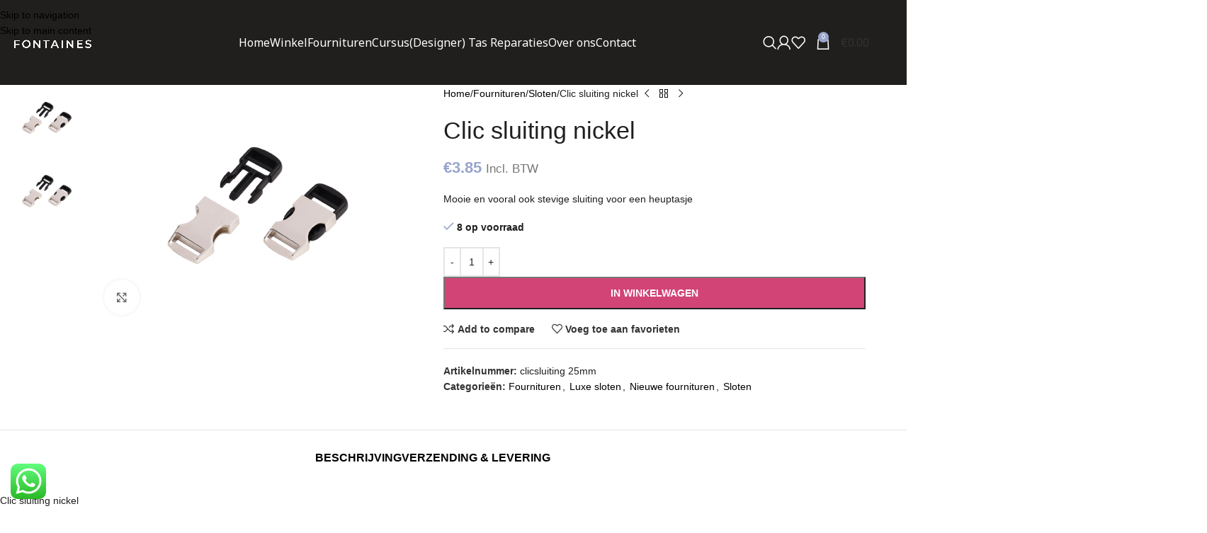

--- FILE ---
content_type: text/html; charset=UTF-8
request_url: https://www.fontainescreations.nl/product/clic-sluiting-nickel/
body_size: 34104
content:
<!DOCTYPE html>
<html lang="nl-NL" prefix="og: https://ogp.me/ns#">
<head>
	<meta charset="UTF-8">
	<link rel="profile" href="https://gmpg.org/xfn/11">
	<link rel="pingback" href="https://www.fontainescreations.nl/xmlrpc.php">

	
<!-- Search Engine Optimization door Rank Math - https://rankmath.com/ -->
<title>Clic sluiting nickel - Fontaines creations</title>
<meta name="description" content="Mooie en vooral ook stevige sluiting voor een heuptasje"/>
<meta name="robots" content="follow, index, max-snippet:-1, max-video-preview:-1, max-image-preview:large"/>
<link rel="canonical" href="https://www.fontainescreations.nl/product/clic-sluiting-nickel/" />
<meta property="og:locale" content="nl_NL" />
<meta property="og:type" content="product" />
<meta property="og:title" content="Clic sluiting nickel - Fontaines creations" />
<meta property="og:description" content="Mooie en vooral ook stevige sluiting voor een heuptasje" />
<meta property="og:url" content="https://www.fontainescreations.nl/product/clic-sluiting-nickel/" />
<meta property="og:site_name" content="Fontaines Creations" />
<meta property="og:updated_time" content="2023-07-07T14:49:03+02:00" />
<meta property="og:image" content="https://www.fontainescreations.nl/wp-content/uploads/2023/06/Buckle-25mm-nickel.jpg" />
<meta property="og:image:secure_url" content="https://www.fontainescreations.nl/wp-content/uploads/2023/06/Buckle-25mm-nickel.jpg" />
<meta property="og:image:width" content="640" />
<meta property="og:image:height" content="480" />
<meta property="og:image:alt" content="Clic sluiting nickel" />
<meta property="og:image:type" content="image/jpeg" />
<meta property="product:price:amount" content="3.18" />
<meta property="product:price:currency" content="EUR" />
<meta property="product:availability" content="instock" />
<meta name="twitter:card" content="summary_large_image" />
<meta name="twitter:title" content="Clic sluiting nickel - Fontaines creations" />
<meta name="twitter:description" content="Mooie en vooral ook stevige sluiting voor een heuptasje" />
<meta name="twitter:image" content="https://www.fontainescreations.nl/wp-content/uploads/2023/06/Buckle-25mm-nickel.jpg" />
<meta name="twitter:label1" content="Prijs" />
<meta name="twitter:data1" content="&euro;3.18" />
<meta name="twitter:label2" content="Beschikbaarheid" />
<meta name="twitter:data2" content="8 op voorraad" />
<script type="application/ld+json" class="rank-math-schema">{"@context":"https://schema.org","@graph":[{"@type":"Organization","@id":"https://www.fontainescreations.nl/#organization","name":"Fontaines Creations","url":"https://www.fontainescreations.nl","sameAs":["https://www.facebook.com/fontainescreations/","https://www.instagram.com/fontainescreations/"],"logo":{"@type":"ImageObject","@id":"https://www.fontainescreations.nl/#logo","url":"https://www.fontainescreations.nl/wp-content/uploads/2024/04/cropped-logoweb.png","contentUrl":"https://www.fontainescreations.nl/wp-content/uploads/2024/04/cropped-logoweb.png","caption":"Fontaines Creations","inLanguage":"nl-NL","width":"512","height":"512"}},{"@type":"WebSite","@id":"https://www.fontainescreations.nl/#website","url":"https://www.fontainescreations.nl","name":"Fontaines Creations","publisher":{"@id":"https://www.fontainescreations.nl/#organization"},"inLanguage":"nl-NL"},{"@type":"ImageObject","@id":"https://www.fontainescreations.nl/wp-content/uploads/2023/06/Buckle-25mm-nickel.jpg","url":"https://www.fontainescreations.nl/wp-content/uploads/2023/06/Buckle-25mm-nickel.jpg","width":"640","height":"480","inLanguage":"nl-NL"},{"@type":"BreadcrumbList","@id":"https://www.fontainescreations.nl/product/clic-sluiting-nickel/#breadcrumb","itemListElement":[{"@type":"ListItem","position":"1","item":{"@id":"https://www.fontainescreations.nl","name":"Home"}},{"@type":"ListItem","position":"2","item":{"@id":"https://www.fontainescreations.nl/product/clic-sluiting-nickel/","name":"Clic sluiting nickel"}}]},{"@type":"ItemPage","@id":"https://www.fontainescreations.nl/product/clic-sluiting-nickel/#webpage","url":"https://www.fontainescreations.nl/product/clic-sluiting-nickel/","name":"Clic sluiting nickel - Fontaines creations","datePublished":"2023-06-28T14:57:29+02:00","dateModified":"2023-07-07T14:49:03+02:00","isPartOf":{"@id":"https://www.fontainescreations.nl/#website"},"primaryImageOfPage":{"@id":"https://www.fontainescreations.nl/wp-content/uploads/2023/06/Buckle-25mm-nickel.jpg"},"inLanguage":"nl-NL","breadcrumb":{"@id":"https://www.fontainescreations.nl/product/clic-sluiting-nickel/#breadcrumb"}},{"@type":"Product","name":"Clic sluiting nickel - Fontaines creations","description":"Mooie en vooral ook stevige sluiting voor een heuptasje","sku":"clicsluiting 25mm","category":"Fournituren","mainEntityOfPage":{"@id":"https://www.fontainescreations.nl/product/clic-sluiting-nickel/#webpage"},"image":[{"@type":"ImageObject","url":"https://www.fontainescreations.nl/wp-content/uploads/2023/06/Buckle-25mm-nickel.jpg","height":"480","width":"640"},{"@type":"ImageObject","url":"https://www.fontainescreations.nl/wp-content/uploads/2023/06/Buckle-25mm-nickel.jpg","height":"480","width":"640"}],"offers":{"@type":"Offer","price":"3.18","priceCurrency":"EUR","priceValidUntil":"2027-12-31","availability":"http://schema.org/InStock","itemCondition":"NewCondition","url":"https://www.fontainescreations.nl/product/clic-sluiting-nickel/","seller":{"@type":"Organization","@id":"https://www.fontainescreations.nl/","name":"Fontaines Creations","url":"https://www.fontainescreations.nl","logo":"https://www.fontainescreations.nl/wp-content/uploads/2024/04/cropped-logoweb.png"},"priceSpecification":{"price":"3.18","priceCurrency":"EUR","valueAddedTaxIncluded":"false"}},"@id":"https://www.fontainescreations.nl/product/clic-sluiting-nickel/#richSnippet"}]}</script>
<!-- /Rank Math WordPress SEO plugin -->

<link rel='dns-prefetch' href='//fonts.googleapis.com' />
<link rel="alternate" type="application/rss+xml" title="Fontaines creations &raquo; feed" href="https://www.fontainescreations.nl/feed/" />
<link rel="alternate" type="application/rss+xml" title="Fontaines creations &raquo; reacties feed" href="https://www.fontainescreations.nl/comments/feed/" />
<link rel="alternate" title="oEmbed (JSON)" type="application/json+oembed" href="https://www.fontainescreations.nl/wp-json/oembed/1.0/embed?url=https%3A%2F%2Fwww.fontainescreations.nl%2Fproduct%2Fclic-sluiting-nickel%2F" />
<link rel="alternate" title="oEmbed (XML)" type="text/xml+oembed" href="https://www.fontainescreations.nl/wp-json/oembed/1.0/embed?url=https%3A%2F%2Fwww.fontainescreations.nl%2Fproduct%2Fclic-sluiting-nickel%2F&#038;format=xml" />
<style id='wp-img-auto-sizes-contain-inline-css' type='text/css'>
img:is([sizes=auto i],[sizes^="auto," i]){contain-intrinsic-size:3000px 1500px}
/*# sourceURL=wp-img-auto-sizes-contain-inline-css */
</style>
<link rel='stylesheet' id='ht_ctc_main_css-css' href='https://www.fontainescreations.nl/wp-content/plugins/click-to-chat-for-whatsapp/new/inc/assets/css/main.css?ver=4.36' type='text/css' media='all' />
<link rel='stylesheet' id='wp-block-library-css' href='https://www.fontainescreations.nl/wp-includes/css/dist/block-library/style.min.css?ver=6.9' type='text/css' media='all' />
<style id='global-styles-inline-css' type='text/css'>
:root{--wp--preset--aspect-ratio--square: 1;--wp--preset--aspect-ratio--4-3: 4/3;--wp--preset--aspect-ratio--3-4: 3/4;--wp--preset--aspect-ratio--3-2: 3/2;--wp--preset--aspect-ratio--2-3: 2/3;--wp--preset--aspect-ratio--16-9: 16/9;--wp--preset--aspect-ratio--9-16: 9/16;--wp--preset--color--black: #000000;--wp--preset--color--cyan-bluish-gray: #abb8c3;--wp--preset--color--white: #ffffff;--wp--preset--color--pale-pink: #f78da7;--wp--preset--color--vivid-red: #cf2e2e;--wp--preset--color--luminous-vivid-orange: #ff6900;--wp--preset--color--luminous-vivid-amber: #fcb900;--wp--preset--color--light-green-cyan: #7bdcb5;--wp--preset--color--vivid-green-cyan: #00d084;--wp--preset--color--pale-cyan-blue: #8ed1fc;--wp--preset--color--vivid-cyan-blue: #0693e3;--wp--preset--color--vivid-purple: #9b51e0;--wp--preset--gradient--vivid-cyan-blue-to-vivid-purple: linear-gradient(135deg,rgb(6,147,227) 0%,rgb(155,81,224) 100%);--wp--preset--gradient--light-green-cyan-to-vivid-green-cyan: linear-gradient(135deg,rgb(122,220,180) 0%,rgb(0,208,130) 100%);--wp--preset--gradient--luminous-vivid-amber-to-luminous-vivid-orange: linear-gradient(135deg,rgb(252,185,0) 0%,rgb(255,105,0) 100%);--wp--preset--gradient--luminous-vivid-orange-to-vivid-red: linear-gradient(135deg,rgb(255,105,0) 0%,rgb(207,46,46) 100%);--wp--preset--gradient--very-light-gray-to-cyan-bluish-gray: linear-gradient(135deg,rgb(238,238,238) 0%,rgb(169,184,195) 100%);--wp--preset--gradient--cool-to-warm-spectrum: linear-gradient(135deg,rgb(74,234,220) 0%,rgb(151,120,209) 20%,rgb(207,42,186) 40%,rgb(238,44,130) 60%,rgb(251,105,98) 80%,rgb(254,248,76) 100%);--wp--preset--gradient--blush-light-purple: linear-gradient(135deg,rgb(255,206,236) 0%,rgb(152,150,240) 100%);--wp--preset--gradient--blush-bordeaux: linear-gradient(135deg,rgb(254,205,165) 0%,rgb(254,45,45) 50%,rgb(107,0,62) 100%);--wp--preset--gradient--luminous-dusk: linear-gradient(135deg,rgb(255,203,112) 0%,rgb(199,81,192) 50%,rgb(65,88,208) 100%);--wp--preset--gradient--pale-ocean: linear-gradient(135deg,rgb(255,245,203) 0%,rgb(182,227,212) 50%,rgb(51,167,181) 100%);--wp--preset--gradient--electric-grass: linear-gradient(135deg,rgb(202,248,128) 0%,rgb(113,206,126) 100%);--wp--preset--gradient--midnight: linear-gradient(135deg,rgb(2,3,129) 0%,rgb(40,116,252) 100%);--wp--preset--font-size--small: 13px;--wp--preset--font-size--medium: 20px;--wp--preset--font-size--large: 36px;--wp--preset--font-size--x-large: 42px;--wp--preset--spacing--20: 0.44rem;--wp--preset--spacing--30: 0.67rem;--wp--preset--spacing--40: 1rem;--wp--preset--spacing--50: 1.5rem;--wp--preset--spacing--60: 2.25rem;--wp--preset--spacing--70: 3.38rem;--wp--preset--spacing--80: 5.06rem;--wp--preset--shadow--natural: 6px 6px 9px rgba(0, 0, 0, 0.2);--wp--preset--shadow--deep: 12px 12px 50px rgba(0, 0, 0, 0.4);--wp--preset--shadow--sharp: 6px 6px 0px rgba(0, 0, 0, 0.2);--wp--preset--shadow--outlined: 6px 6px 0px -3px rgb(255, 255, 255), 6px 6px rgb(0, 0, 0);--wp--preset--shadow--crisp: 6px 6px 0px rgb(0, 0, 0);}:where(body) { margin: 0; }.wp-site-blocks > .alignleft { float: left; margin-right: 2em; }.wp-site-blocks > .alignright { float: right; margin-left: 2em; }.wp-site-blocks > .aligncenter { justify-content: center; margin-left: auto; margin-right: auto; }:where(.is-layout-flex){gap: 0.5em;}:where(.is-layout-grid){gap: 0.5em;}.is-layout-flow > .alignleft{float: left;margin-inline-start: 0;margin-inline-end: 2em;}.is-layout-flow > .alignright{float: right;margin-inline-start: 2em;margin-inline-end: 0;}.is-layout-flow > .aligncenter{margin-left: auto !important;margin-right: auto !important;}.is-layout-constrained > .alignleft{float: left;margin-inline-start: 0;margin-inline-end: 2em;}.is-layout-constrained > .alignright{float: right;margin-inline-start: 2em;margin-inline-end: 0;}.is-layout-constrained > .aligncenter{margin-left: auto !important;margin-right: auto !important;}.is-layout-constrained > :where(:not(.alignleft):not(.alignright):not(.alignfull)){margin-left: auto !important;margin-right: auto !important;}body .is-layout-flex{display: flex;}.is-layout-flex{flex-wrap: wrap;align-items: center;}.is-layout-flex > :is(*, div){margin: 0;}body .is-layout-grid{display: grid;}.is-layout-grid > :is(*, div){margin: 0;}body{padding-top: 0px;padding-right: 0px;padding-bottom: 0px;padding-left: 0px;}a:where(:not(.wp-element-button)){text-decoration: none;}:root :where(.wp-element-button, .wp-block-button__link){background-color: #32373c;border-width: 0;color: #fff;font-family: inherit;font-size: inherit;font-style: inherit;font-weight: inherit;letter-spacing: inherit;line-height: inherit;padding-top: calc(0.667em + 2px);padding-right: calc(1.333em + 2px);padding-bottom: calc(0.667em + 2px);padding-left: calc(1.333em + 2px);text-decoration: none;text-transform: inherit;}.has-black-color{color: var(--wp--preset--color--black) !important;}.has-cyan-bluish-gray-color{color: var(--wp--preset--color--cyan-bluish-gray) !important;}.has-white-color{color: var(--wp--preset--color--white) !important;}.has-pale-pink-color{color: var(--wp--preset--color--pale-pink) !important;}.has-vivid-red-color{color: var(--wp--preset--color--vivid-red) !important;}.has-luminous-vivid-orange-color{color: var(--wp--preset--color--luminous-vivid-orange) !important;}.has-luminous-vivid-amber-color{color: var(--wp--preset--color--luminous-vivid-amber) !important;}.has-light-green-cyan-color{color: var(--wp--preset--color--light-green-cyan) !important;}.has-vivid-green-cyan-color{color: var(--wp--preset--color--vivid-green-cyan) !important;}.has-pale-cyan-blue-color{color: var(--wp--preset--color--pale-cyan-blue) !important;}.has-vivid-cyan-blue-color{color: var(--wp--preset--color--vivid-cyan-blue) !important;}.has-vivid-purple-color{color: var(--wp--preset--color--vivid-purple) !important;}.has-black-background-color{background-color: var(--wp--preset--color--black) !important;}.has-cyan-bluish-gray-background-color{background-color: var(--wp--preset--color--cyan-bluish-gray) !important;}.has-white-background-color{background-color: var(--wp--preset--color--white) !important;}.has-pale-pink-background-color{background-color: var(--wp--preset--color--pale-pink) !important;}.has-vivid-red-background-color{background-color: var(--wp--preset--color--vivid-red) !important;}.has-luminous-vivid-orange-background-color{background-color: var(--wp--preset--color--luminous-vivid-orange) !important;}.has-luminous-vivid-amber-background-color{background-color: var(--wp--preset--color--luminous-vivid-amber) !important;}.has-light-green-cyan-background-color{background-color: var(--wp--preset--color--light-green-cyan) !important;}.has-vivid-green-cyan-background-color{background-color: var(--wp--preset--color--vivid-green-cyan) !important;}.has-pale-cyan-blue-background-color{background-color: var(--wp--preset--color--pale-cyan-blue) !important;}.has-vivid-cyan-blue-background-color{background-color: var(--wp--preset--color--vivid-cyan-blue) !important;}.has-vivid-purple-background-color{background-color: var(--wp--preset--color--vivid-purple) !important;}.has-black-border-color{border-color: var(--wp--preset--color--black) !important;}.has-cyan-bluish-gray-border-color{border-color: var(--wp--preset--color--cyan-bluish-gray) !important;}.has-white-border-color{border-color: var(--wp--preset--color--white) !important;}.has-pale-pink-border-color{border-color: var(--wp--preset--color--pale-pink) !important;}.has-vivid-red-border-color{border-color: var(--wp--preset--color--vivid-red) !important;}.has-luminous-vivid-orange-border-color{border-color: var(--wp--preset--color--luminous-vivid-orange) !important;}.has-luminous-vivid-amber-border-color{border-color: var(--wp--preset--color--luminous-vivid-amber) !important;}.has-light-green-cyan-border-color{border-color: var(--wp--preset--color--light-green-cyan) !important;}.has-vivid-green-cyan-border-color{border-color: var(--wp--preset--color--vivid-green-cyan) !important;}.has-pale-cyan-blue-border-color{border-color: var(--wp--preset--color--pale-cyan-blue) !important;}.has-vivid-cyan-blue-border-color{border-color: var(--wp--preset--color--vivid-cyan-blue) !important;}.has-vivid-purple-border-color{border-color: var(--wp--preset--color--vivid-purple) !important;}.has-vivid-cyan-blue-to-vivid-purple-gradient-background{background: var(--wp--preset--gradient--vivid-cyan-blue-to-vivid-purple) !important;}.has-light-green-cyan-to-vivid-green-cyan-gradient-background{background: var(--wp--preset--gradient--light-green-cyan-to-vivid-green-cyan) !important;}.has-luminous-vivid-amber-to-luminous-vivid-orange-gradient-background{background: var(--wp--preset--gradient--luminous-vivid-amber-to-luminous-vivid-orange) !important;}.has-luminous-vivid-orange-to-vivid-red-gradient-background{background: var(--wp--preset--gradient--luminous-vivid-orange-to-vivid-red) !important;}.has-very-light-gray-to-cyan-bluish-gray-gradient-background{background: var(--wp--preset--gradient--very-light-gray-to-cyan-bluish-gray) !important;}.has-cool-to-warm-spectrum-gradient-background{background: var(--wp--preset--gradient--cool-to-warm-spectrum) !important;}.has-blush-light-purple-gradient-background{background: var(--wp--preset--gradient--blush-light-purple) !important;}.has-blush-bordeaux-gradient-background{background: var(--wp--preset--gradient--blush-bordeaux) !important;}.has-luminous-dusk-gradient-background{background: var(--wp--preset--gradient--luminous-dusk) !important;}.has-pale-ocean-gradient-background{background: var(--wp--preset--gradient--pale-ocean) !important;}.has-electric-grass-gradient-background{background: var(--wp--preset--gradient--electric-grass) !important;}.has-midnight-gradient-background{background: var(--wp--preset--gradient--midnight) !important;}.has-small-font-size{font-size: var(--wp--preset--font-size--small) !important;}.has-medium-font-size{font-size: var(--wp--preset--font-size--medium) !important;}.has-large-font-size{font-size: var(--wp--preset--font-size--large) !important;}.has-x-large-font-size{font-size: var(--wp--preset--font-size--x-large) !important;}
/*# sourceURL=global-styles-inline-css */
</style>

<link rel='stylesheet' id='latepoint-main-front-css' href='https://www.fontainescreations.nl/wp-content/plugins/latepoint/public/stylesheets/front.css?ver=5.2.5' type='text/css' media='all' />
<style id='latepoint-main-front-inline-css' type='text/css'>
:root {--latepoint-brand-primary:#1d7bff;--latepoint-body-color:#1f222b;--latepoint-headings-color:#14161d;--latepoint-color-text-faded:#7c85a3;--latepoint-timeslot-selected-color:var(--latepoint-brand-primary);--latepoint-calendar-weekday-label-color:var(--latepoint-headings-color);--latepoint-calendar-weekday-label-bg:#fff;--latepoint-side-panel-bg:#fff;--latepoint-summary-panel-bg:#fff;--latepoint-border-radius:0px;--latepoint-border-radius-sm:0px;--latepoint-border-radius-md:0px;--latepoint-border-radius-lg:0px;}
/*# sourceURL=latepoint-main-front-inline-css */
</style>
<link rel='stylesheet' id='font-star-fonts-css' href='https://www.fontainescreations.nl/wp-content/plugins/stars-testimonials-with-slider-and-masonry-grid/css/star-fonts.css?ver=6.9' type='text/css' media='all' />
<link rel='stylesheet' id='stars-testimonials-styles-css' href='https://www.fontainescreations.nl/wp-content/plugins/stars-testimonials-with-slider-and-masonry-grid/css/styles.css?ver=6.9' type='text/css' media='all' />
<link rel='stylesheet' id='simple-grid-css' href='https://www.fontainescreations.nl/wp-content/plugins/stars-testimonials-with-slider-and-masonry-grid/css/simplegrid.css?ver=6.9' type='text/css' media='all' />
<style id='woocommerce-inline-inline-css' type='text/css'>
.woocommerce form .form-row .required { visibility: visible; }
/*# sourceURL=woocommerce-inline-inline-css */
</style>
<link rel='stylesheet' id='mollie-applepaydirect-css' href='https://www.fontainescreations.nl/wp-content/plugins/mollie-payments-for-woocommerce/public/css/mollie-applepaydirect.min.css?ver=1768908043' type='text/css' media='screen' />
<link rel='stylesheet' id='wd-widget-price-filter-css' href='https://www.fontainescreations.nl/wp-content/themes/woodmart/css/parts/woo-widget-price-filter.min.css?ver=8.3.9' type='text/css' media='all' />
<link rel='stylesheet' id='wd-widget-woo-other-css' href='https://www.fontainescreations.nl/wp-content/themes/woodmart/css/parts/woo-widget-other.min.css?ver=8.3.9' type='text/css' media='all' />
<link rel='stylesheet' id='sib-front-css-css' href='https://www.fontainescreations.nl/wp-content/plugins/mailin/css/mailin-front.css?ver=6.9' type='text/css' media='all' />
<link rel='stylesheet' id='js_composer_front-css' href='https://www.fontainescreations.nl/wp-content/plugins/js_composer/assets/css/js_composer.min.css?ver=6.13.0' type='text/css' media='all' />
<link rel='stylesheet' id='vc_font_awesome_5_shims-css' href='https://www.fontainescreations.nl/wp-content/plugins/js_composer/assets/lib/bower/font-awesome/css/v4-shims.min.css?ver=6.13.0' type='text/css' media='all' />
<link rel='stylesheet' id='wd-style-base-css' href='https://www.fontainescreations.nl/wp-content/themes/woodmart/css/parts/base.min.css?ver=8.3.9' type='text/css' media='all' />
<link rel='stylesheet' id='wd-helpers-wpb-elem-css' href='https://www.fontainescreations.nl/wp-content/themes/woodmart/css/parts/helpers-wpb-elem.min.css?ver=8.3.9' type='text/css' media='all' />
<link rel='stylesheet' id='wd-revolution-slider-css' href='https://www.fontainescreations.nl/wp-content/themes/woodmart/css/parts/int-rev-slider.min.css?ver=8.3.9' type='text/css' media='all' />
<link rel='stylesheet' id='wd-wpbakery-base-css' href='https://www.fontainescreations.nl/wp-content/themes/woodmart/css/parts/int-wpb-base.min.css?ver=8.3.9' type='text/css' media='all' />
<link rel='stylesheet' id='wd-wpbakery-base-deprecated-css' href='https://www.fontainescreations.nl/wp-content/themes/woodmart/css/parts/int-wpb-base-deprecated.min.css?ver=8.3.9' type='text/css' media='all' />
<link rel='stylesheet' id='wd-int-wordfence-css' href='https://www.fontainescreations.nl/wp-content/themes/woodmart/css/parts/int-wordfence.min.css?ver=8.3.9' type='text/css' media='all' />
<link rel='stylesheet' id='wd-notices-fixed-css' href='https://www.fontainescreations.nl/wp-content/themes/woodmart/css/parts/woo-opt-sticky-notices-old.min.css?ver=8.3.9' type='text/css' media='all' />
<link rel='stylesheet' id='wd-woocommerce-base-css' href='https://www.fontainescreations.nl/wp-content/themes/woodmart/css/parts/woocommerce-base.min.css?ver=8.3.9' type='text/css' media='all' />
<link rel='stylesheet' id='wd-mod-star-rating-css' href='https://www.fontainescreations.nl/wp-content/themes/woodmart/css/parts/mod-star-rating.min.css?ver=8.3.9' type='text/css' media='all' />
<link rel='stylesheet' id='wd-woocommerce-block-notices-css' href='https://www.fontainescreations.nl/wp-content/themes/woodmart/css/parts/woo-mod-block-notices.min.css?ver=8.3.9' type='text/css' media='all' />
<link rel='stylesheet' id='wd-woo-mod-quantity-css' href='https://www.fontainescreations.nl/wp-content/themes/woodmart/css/parts/woo-mod-quantity.min.css?ver=8.3.9' type='text/css' media='all' />
<link rel='stylesheet' id='wd-woo-single-prod-el-base-css' href='https://www.fontainescreations.nl/wp-content/themes/woodmart/css/parts/woo-single-prod-el-base.min.css?ver=8.3.9' type='text/css' media='all' />
<link rel='stylesheet' id='wd-woo-mod-stock-status-css' href='https://www.fontainescreations.nl/wp-content/themes/woodmart/css/parts/woo-mod-stock-status.min.css?ver=8.3.9' type='text/css' media='all' />
<link rel='stylesheet' id='wd-woo-opt-hide-larger-price-css' href='https://www.fontainescreations.nl/wp-content/themes/woodmart/css/parts/woo-opt-hide-larger-price.min.css?ver=8.3.9' type='text/css' media='all' />
<link rel='stylesheet' id='wd-woo-mod-shop-attributes-css' href='https://www.fontainescreations.nl/wp-content/themes/woodmart/css/parts/woo-mod-shop-attributes.min.css?ver=8.3.9' type='text/css' media='all' />
<link rel='stylesheet' id='wd-wp-blocks-css' href='https://www.fontainescreations.nl/wp-content/themes/woodmart/css/parts/wp-blocks.min.css?ver=8.3.9' type='text/css' media='all' />
<link rel='stylesheet' id='child-style-css' href='https://www.fontainescreations.nl/wp-content/themes/woodmart-child/style.css?ver=8.3.9' type='text/css' media='all' />
<link rel='stylesheet' id='wd-header-base-css' href='https://www.fontainescreations.nl/wp-content/themes/woodmart/css/parts/header-base.min.css?ver=8.3.9' type='text/css' media='all' />
<link rel='stylesheet' id='wd-mod-tools-css' href='https://www.fontainescreations.nl/wp-content/themes/woodmart/css/parts/mod-tools.min.css?ver=8.3.9' type='text/css' media='all' />
<link rel='stylesheet' id='wd-info-box-css' href='https://www.fontainescreations.nl/wp-content/themes/woodmart/css/parts/el-info-box.min.css?ver=8.3.9' type='text/css' media='all' />
<link rel='stylesheet' id='wd-header-search-css' href='https://www.fontainescreations.nl/wp-content/themes/woodmart/css/parts/header-el-search.min.css?ver=8.3.9' type='text/css' media='all' />
<link rel='stylesheet' id='wd-wd-search-form-css' href='https://www.fontainescreations.nl/wp-content/themes/woodmart/css/parts/wd-search-form.min.css?ver=8.3.9' type='text/css' media='all' />
<link rel='stylesheet' id='wd-wd-search-results-css' href='https://www.fontainescreations.nl/wp-content/themes/woodmart/css/parts/wd-search-results.min.css?ver=8.3.9' type='text/css' media='all' />
<link rel='stylesheet' id='wd-wd-search-dropdown-css' href='https://www.fontainescreations.nl/wp-content/themes/woodmart/css/parts/wd-search-dropdown.min.css?ver=8.3.9' type='text/css' media='all' />
<link rel='stylesheet' id='wd-header-my-account-dropdown-css' href='https://www.fontainescreations.nl/wp-content/themes/woodmart/css/parts/header-el-my-account-dropdown.min.css?ver=8.3.9' type='text/css' media='all' />
<link rel='stylesheet' id='wd-woo-mod-login-form-css' href='https://www.fontainescreations.nl/wp-content/themes/woodmart/css/parts/woo-mod-login-form.min.css?ver=8.3.9' type='text/css' media='all' />
<link rel='stylesheet' id='wd-header-my-account-css' href='https://www.fontainescreations.nl/wp-content/themes/woodmart/css/parts/header-el-my-account.min.css?ver=8.3.9' type='text/css' media='all' />
<link rel='stylesheet' id='wd-header-elements-base-css' href='https://www.fontainescreations.nl/wp-content/themes/woodmart/css/parts/header-el-base.min.css?ver=8.3.9' type='text/css' media='all' />
<link rel='stylesheet' id='wd-header-cart-side-css' href='https://www.fontainescreations.nl/wp-content/themes/woodmart/css/parts/header-el-cart-side.min.css?ver=8.3.9' type='text/css' media='all' />
<link rel='stylesheet' id='wd-header-cart-css' href='https://www.fontainescreations.nl/wp-content/themes/woodmart/css/parts/header-el-cart.min.css?ver=8.3.9' type='text/css' media='all' />
<link rel='stylesheet' id='wd-widget-shopping-cart-css' href='https://www.fontainescreations.nl/wp-content/themes/woodmart/css/parts/woo-widget-shopping-cart.min.css?ver=8.3.9' type='text/css' media='all' />
<link rel='stylesheet' id='wd-widget-product-list-css' href='https://www.fontainescreations.nl/wp-content/themes/woodmart/css/parts/woo-widget-product-list.min.css?ver=8.3.9' type='text/css' media='all' />
<link rel='stylesheet' id='wd-header-mobile-nav-dropdown-css' href='https://www.fontainescreations.nl/wp-content/themes/woodmart/css/parts/header-el-mobile-nav-dropdown.min.css?ver=8.3.9' type='text/css' media='all' />
<link rel='stylesheet' id='wd-page-title-css' href='https://www.fontainescreations.nl/wp-content/themes/woodmart/css/parts/page-title.min.css?ver=8.3.9' type='text/css' media='all' />
<link rel='stylesheet' id='wd-woo-single-prod-predefined-css' href='https://www.fontainescreations.nl/wp-content/themes/woodmart/css/parts/woo-single-prod-predefined.min.css?ver=8.3.9' type='text/css' media='all' />
<link rel='stylesheet' id='wd-woo-single-prod-and-quick-view-predefined-css' href='https://www.fontainescreations.nl/wp-content/themes/woodmart/css/parts/woo-single-prod-and-quick-view-predefined.min.css?ver=8.3.9' type='text/css' media='all' />
<link rel='stylesheet' id='wd-woo-single-prod-el-tabs-predefined-css' href='https://www.fontainescreations.nl/wp-content/themes/woodmart/css/parts/woo-single-prod-el-tabs-predefined.min.css?ver=8.3.9' type='text/css' media='all' />
<link rel='stylesheet' id='wd-woo-single-prod-opt-base-css' href='https://www.fontainescreations.nl/wp-content/themes/woodmart/css/parts/woo-single-prod-opt-base.min.css?ver=8.3.9' type='text/css' media='all' />
<link rel='stylesheet' id='wd-woo-single-prod-el-gallery-css' href='https://www.fontainescreations.nl/wp-content/themes/woodmart/css/parts/woo-single-prod-el-gallery.min.css?ver=8.3.9' type='text/css' media='all' />
<link rel='stylesheet' id='wd-woo-single-prod-el-gallery-opt-thumb-left-desktop-css' href='https://www.fontainescreations.nl/wp-content/themes/woodmart/css/parts/woo-single-prod-el-gallery-opt-thumb-left-desktop.min.css?ver=8.3.9' type='text/css' media='all' />
<link rel='stylesheet' id='wd-swiper-css' href='https://www.fontainescreations.nl/wp-content/themes/woodmart/css/parts/lib-swiper.min.css?ver=8.3.9' type='text/css' media='all' />
<link rel='stylesheet' id='wd-swiper-arrows-css' href='https://www.fontainescreations.nl/wp-content/themes/woodmart/css/parts/lib-swiper-arrows.min.css?ver=8.3.9' type='text/css' media='all' />
<link rel='stylesheet' id='wd-photoswipe-css' href='https://www.fontainescreations.nl/wp-content/themes/woodmart/css/parts/lib-photoswipe.min.css?ver=8.3.9' type='text/css' media='all' />
<link rel='stylesheet' id='wd-woo-single-prod-el-navigation-css' href='https://www.fontainescreations.nl/wp-content/themes/woodmart/css/parts/woo-single-prod-el-navigation.min.css?ver=8.3.9' type='text/css' media='all' />
<link rel='stylesheet' id='wd-tabs-css' href='https://www.fontainescreations.nl/wp-content/themes/woodmart/css/parts/el-tabs.min.css?ver=8.3.9' type='text/css' media='all' />
<link rel='stylesheet' id='wd-woo-single-prod-el-tabs-opt-layout-tabs-css' href='https://www.fontainescreations.nl/wp-content/themes/woodmart/css/parts/woo-single-prod-el-tabs-opt-layout-tabs.min.css?ver=8.3.9' type='text/css' media='all' />
<link rel='stylesheet' id='wd-accordion-css' href='https://www.fontainescreations.nl/wp-content/themes/woodmart/css/parts/el-accordion.min.css?ver=8.3.9' type='text/css' media='all' />
<link rel='stylesheet' id='wd-accordion-elem-wpb-css' href='https://www.fontainescreations.nl/wp-content/themes/woodmart/css/parts/el-accordion-wpb-elem.min.css?ver=8.3.9' type='text/css' media='all' />
<link rel='stylesheet' id='wd-product-loop-css' href='https://www.fontainescreations.nl/wp-content/themes/woodmart/css/parts/woo-product-loop.min.css?ver=8.3.9' type='text/css' media='all' />
<link rel='stylesheet' id='wd-product-loop-icons-css' href='https://www.fontainescreations.nl/wp-content/themes/woodmart/css/parts/woo-product-loop-icons.min.css?ver=8.3.9' type='text/css' media='all' />
<link rel='stylesheet' id='wd-bordered-product-css' href='https://www.fontainescreations.nl/wp-content/themes/woodmart/css/parts/woo-opt-bordered-product.min.css?ver=8.3.9' type='text/css' media='all' />
<link rel='stylesheet' id='wd-mfp-popup-css' href='https://www.fontainescreations.nl/wp-content/themes/woodmart/css/parts/lib-magnific-popup.min.css?ver=8.3.9' type='text/css' media='all' />
<link rel='stylesheet' id='wd-mod-animations-transform-css' href='https://www.fontainescreations.nl/wp-content/themes/woodmart/css/parts/mod-animations-transform.min.css?ver=8.3.9' type='text/css' media='all' />
<link rel='stylesheet' id='wd-mod-transform-css' href='https://www.fontainescreations.nl/wp-content/themes/woodmart/css/parts/mod-transform.min.css?ver=8.3.9' type='text/css' media='all' />
<link rel='stylesheet' id='wd-woo-mod-product-labels-css' href='https://www.fontainescreations.nl/wp-content/themes/woodmart/css/parts/woo-mod-product-labels.min.css?ver=8.3.9' type='text/css' media='all' />
<link rel='stylesheet' id='wd-woo-mod-product-labels-round-css' href='https://www.fontainescreations.nl/wp-content/themes/woodmart/css/parts/woo-mod-product-labels-round.min.css?ver=8.3.9' type='text/css' media='all' />
<link rel='stylesheet' id='wd-swiper-pagin-css' href='https://www.fontainescreations.nl/wp-content/themes/woodmart/css/parts/lib-swiper-pagin.min.css?ver=8.3.9' type='text/css' media='all' />
<link rel='stylesheet' id='wd-widget-collapse-css' href='https://www.fontainescreations.nl/wp-content/themes/woodmart/css/parts/opt-widget-collapse.min.css?ver=8.3.9' type='text/css' media='all' />
<link rel='stylesheet' id='wd-footer-base-css' href='https://www.fontainescreations.nl/wp-content/themes/woodmart/css/parts/footer-base.min.css?ver=8.3.9' type='text/css' media='all' />
<link rel='stylesheet' id='wd-widget-nav-css' href='https://www.fontainescreations.nl/wp-content/themes/woodmart/css/parts/widget-nav.min.css?ver=8.3.9' type='text/css' media='all' />
<link rel='stylesheet' id='wd-list-css' href='https://www.fontainescreations.nl/wp-content/themes/woodmart/css/parts/el-list.min.css?ver=8.3.9' type='text/css' media='all' />
<link rel='stylesheet' id='wd-el-list-css' href='https://www.fontainescreations.nl/wp-content/themes/woodmart/css/parts/el-list-wpb-elem.min.css?ver=8.3.9' type='text/css' media='all' />
<link rel='stylesheet' id='wd-scroll-top-css' href='https://www.fontainescreations.nl/wp-content/themes/woodmart/css/parts/opt-scrolltotop.min.css?ver=8.3.9' type='text/css' media='all' />
<link rel='stylesheet' id='wd-cookies-popup-css' href='https://www.fontainescreations.nl/wp-content/themes/woodmart/css/parts/opt-cookies.min.css?ver=8.3.9' type='text/css' media='all' />
<link rel='stylesheet' id='wd-sticky-add-to-cart-css' href='https://www.fontainescreations.nl/wp-content/themes/woodmart/css/parts/woo-opt-sticky-add-to-cart.min.css?ver=8.3.9' type='text/css' media='all' />
<link rel='stylesheet' id='wd-woo-mod-quantity-overlap-css' href='https://www.fontainescreations.nl/wp-content/themes/woodmart/css/parts/woo-mod-quantity-overlap.min.css?ver=8.3.9' type='text/css' media='all' />
<link rel='stylesheet' id='wd-bottom-toolbar-css' href='https://www.fontainescreations.nl/wp-content/themes/woodmart/css/parts/opt-bottom-toolbar.min.css?ver=8.3.9' type='text/css' media='all' />
<link rel='stylesheet' id='xts-google-fonts-css' href='https://fonts.googleapis.com/css?family=Noto+Sans%3A400%2C600&#038;display=fallback&#038;ver=8.3.9' type='text/css' media='all' />
<script type="text/javascript" src="https://www.fontainescreations.nl/wp-includes/js/jquery/jquery.min.js?ver=3.7.1" id="jquery-core-js"></script>
<script type="text/javascript" src="https://www.fontainescreations.nl/wp-includes/js/jquery/jquery-migrate.min.js?ver=3.4.1" id="jquery-migrate-js"></script>
<script type="text/javascript" src="https://www.fontainescreations.nl/wp-content/plugins/latepoint/public/javascripts/vendor-front.js?ver=5.2.5" id="latepoint-vendor-front-js"></script>
<script type="text/javascript" src="https://www.fontainescreations.nl/wp-includes/js/dist/hooks.min.js?ver=dd5603f07f9220ed27f1" id="wp-hooks-js"></script>
<script type="text/javascript" src="https://www.fontainescreations.nl/wp-includes/js/dist/i18n.min.js?ver=c26c3dc7bed366793375" id="wp-i18n-js"></script>
<script type="text/javascript" id="wp-i18n-js-after">
/* <![CDATA[ */
wp.i18n.setLocaleData( { 'text direction\u0004ltr': [ 'ltr' ] } );
//# sourceURL=wp-i18n-js-after
/* ]]> */
</script>
<script type="text/javascript" id="latepoint-main-front-js-extra">
/* <![CDATA[ */
var latepoint_helper = {"route_action":"latepoint_route_call","response_status":{"success":"success","error":"error"},"ajaxurl":"https://www.fontainescreations.nl/wp-admin/admin-ajax.php","time_pick_style":"timebox","string_today":"Vandaag","reload_booking_form_summary_route":"steps__reload_booking_form_summary_panel","time_system":"12","msg_not_available":"Niet beschikbaar","booking_button_route":"steps__start","remove_cart_item_route":"carts__remove_item_from_cart","show_booking_end_time":"no","customer_dashboard_url":"https://www.fontainescreations.nl/customer-cabinet","demo_mode":"","cancel_booking_prompt":"Weet je zeker dat je deze afspraak wil annuleren?","single_space_message":"Beschikbare ruimte","many_spaces_message":"Beschikbare ruimtes","body_font_family":"\"latepoint\", -apple-system, system-ui, BlinkMacSystemFont, \"Segoe UI\", Roboto, \"Helvetica Neue\", Arial, sans-serif ","headings_font_family":"\"latepoint\", -apple-system, system-ui, BlinkMacSystemFont, \"Segoe UI\", Roboto, \"Helvetica Neue\", Arial, sans-serif ","currency_symbol_before":"$","currency_symbol_after":"","thousand_separator":",","decimal_separator":".","number_of_decimals":"2","included_phone_countries":"[]","default_phone_country":"us","is_timezone_selected":"","start_from_order_intent_route":"steps__start_from_order_intent","start_from_order_intent_key":"","is_enabled_show_dial_code_with_flag":"1","mask_phone_number_fields":"1","msg_validation_presence":"kan niet leeg zijn","msg_validation_presence_checkbox":"moet worden gecontroleerd","msg_validation_invalid":"is ongeldig","msg_minutes_suffix":" minuten","is_stripe_connect_enabled":"","check_order_intent_bookable_route":"steps__check_order_intent_bookable","generate_timeslots_for_day_route":"steps__generate_timeslots_for_day","payment_environment":"live","style_border_radius":"flat","datepicker_timeslot_selected_label":"Geselecteerd","invoices_payment_form_route":"invoices__payment_form","invoices_summary_before_payment_route":"invoices__summary_before_payment","reset_presets_when_adding_new_item":"","start_from_transaction_access_key":"","stripe_connect_route_create_payment_intent":"stripe_connect__create_payment_intent","stripe_connect_route_create_payment_intent_for_transaction_intent":"stripe_connect__create_payment_intent_for_transaction"};
//# sourceURL=latepoint-main-front-js-extra
/* ]]> */
</script>
<script type="text/javascript" src="https://www.fontainescreations.nl/wp-content/plugins/latepoint/public/javascripts/front.js?ver=5.2.5" id="latepoint-main-front-js"></script>
<script type="text/javascript" src="https://www.fontainescreations.nl/wp-content/plugins/stars-testimonials-with-slider-and-masonry-grid/js/grid.js?ver=6.9" id="wcp-grid-js-js"></script>
<script type="text/javascript" src="https://www.fontainescreations.nl/wp-content/plugins/stars-testimonials-with-slider-and-masonry-grid/js/read-more.js?ver=6.9" id="wcp-read-more-js"></script>
<script type="text/javascript" src="https://www.fontainescreations.nl/wp-content/plugins/woocommerce/assets/js/jquery-blockui/jquery.blockUI.min.js?ver=2.7.0-wc.10.4.3" id="wc-jquery-blockui-js" data-wp-strategy="defer"></script>
<script type="text/javascript" id="wc-add-to-cart-js-extra">
/* <![CDATA[ */
var wc_add_to_cart_params = {"ajax_url":"/wp-admin/admin-ajax.php","wc_ajax_url":"/?wc-ajax=%%endpoint%%","i18n_view_cart":"Bekijk winkelwagen","cart_url":"https://www.fontainescreations.nl/winkelwagen/","is_cart":"","cart_redirect_after_add":"no"};
//# sourceURL=wc-add-to-cart-js-extra
/* ]]> */
</script>
<script type="text/javascript" src="https://www.fontainescreations.nl/wp-content/plugins/woocommerce/assets/js/frontend/add-to-cart.min.js?ver=10.4.3" id="wc-add-to-cart-js" data-wp-strategy="defer"></script>
<script type="text/javascript" src="https://www.fontainescreations.nl/wp-content/plugins/woocommerce/assets/js/zoom/jquery.zoom.min.js?ver=1.7.21-wc.10.4.3" id="wc-zoom-js" defer="defer" data-wp-strategy="defer"></script>
<script type="text/javascript" id="wc-single-product-js-extra">
/* <![CDATA[ */
var wc_single_product_params = {"i18n_required_rating_text":"Geef je waardering","i18n_rating_options":["1 van de 5 sterren","2 van de 5 sterren","3 van de 5 sterren","4 van de 5 sterren","5 van de 5 sterren"],"i18n_product_gallery_trigger_text":"Afbeeldinggalerij in volledig scherm bekijken","review_rating_required":"yes","flexslider":{"rtl":false,"animation":"slide","smoothHeight":true,"directionNav":false,"controlNav":"thumbnails","slideshow":false,"animationSpeed":500,"animationLoop":false,"allowOneSlide":false},"zoom_enabled":"","zoom_options":[],"photoswipe_enabled":"","photoswipe_options":{"shareEl":false,"closeOnScroll":false,"history":false,"hideAnimationDuration":0,"showAnimationDuration":0},"flexslider_enabled":""};
//# sourceURL=wc-single-product-js-extra
/* ]]> */
</script>
<script type="text/javascript" src="https://www.fontainescreations.nl/wp-content/plugins/woocommerce/assets/js/frontend/single-product.min.js?ver=10.4.3" id="wc-single-product-js" defer="defer" data-wp-strategy="defer"></script>
<script type="text/javascript" src="https://www.fontainescreations.nl/wp-content/plugins/woocommerce/assets/js/js-cookie/js.cookie.min.js?ver=2.1.4-wc.10.4.3" id="wc-js-cookie-js" defer="defer" data-wp-strategy="defer"></script>
<script type="text/javascript" id="woocommerce-js-extra">
/* <![CDATA[ */
var woocommerce_params = {"ajax_url":"/wp-admin/admin-ajax.php","wc_ajax_url":"/?wc-ajax=%%endpoint%%","i18n_password_show":"Wachtwoord weergeven","i18n_password_hide":"Wachtwoord verbergen"};
//# sourceURL=woocommerce-js-extra
/* ]]> */
</script>
<script type="text/javascript" src="https://www.fontainescreations.nl/wp-content/plugins/woocommerce/assets/js/frontend/woocommerce.min.js?ver=10.4.3" id="woocommerce-js" defer="defer" data-wp-strategy="defer"></script>
<script type="text/javascript" src="https://www.fontainescreations.nl/wp-content/plugins/js_composer/assets/js/vendors/woocommerce-add-to-cart.js?ver=6.13.0" id="vc_woocommerce-add-to-cart-js-js"></script>
<script type="text/javascript" src="https://www.fontainescreations.nl/wp-content/themes/woodmart/js/libs/device.min.js?ver=8.3.9" id="wd-device-library-js"></script>
<script type="text/javascript" src="https://www.fontainescreations.nl/wp-content/themes/woodmart/js/scripts/global/scrollBar.min.js?ver=8.3.9" id="wd-scrollbar-js"></script>
<script type="text/javascript" id="sib-front-js-js-extra">
/* <![CDATA[ */
var sibErrMsg = {"invalidMail":"Please fill out valid email address","requiredField":"Please fill out required fields","invalidDateFormat":"Please fill out valid date format","invalidSMSFormat":"Please fill out valid phone number"};
var ajax_sib_front_object = {"ajax_url":"https://www.fontainescreations.nl/wp-admin/admin-ajax.php","ajax_nonce":"61efc1a825","flag_url":"https://www.fontainescreations.nl/wp-content/plugins/mailin/img/flags/"};
//# sourceURL=sib-front-js-js-extra
/* ]]> */
</script>
<script type="text/javascript" src="https://www.fontainescreations.nl/wp-content/plugins/mailin/js/mailin-front.js?ver=1768476097" id="sib-front-js-js"></script>
<link rel="https://api.w.org/" href="https://www.fontainescreations.nl/wp-json/" /><link rel="alternate" title="JSON" type="application/json" href="https://www.fontainescreations.nl/wp-json/wp/v2/product/11375" /><link rel="EditURI" type="application/rsd+xml" title="RSD" href="https://www.fontainescreations.nl/xmlrpc.php?rsd" />
<meta name="generator" content="WordPress 6.9" />
<link rel='shortlink' href='https://www.fontainescreations.nl/?p=11375' />
<meta name="theme-color" content="rgb(250,247,242)">					<meta name="viewport" content="width=device-width, initial-scale=1.0, maximum-scale=1.0, user-scalable=no">
										<noscript><style>.woocommerce-product-gallery{ opacity: 1 !important; }</style></noscript>
	<meta name="generator" content="Powered by WPBakery Page Builder - drag and drop page builder for WordPress."/>
<meta name="generator" content="Powered by Slider Revolution 6.6.14 - responsive, Mobile-Friendly Slider Plugin for WordPress with comfortable drag and drop interface." />
<link rel="icon" href="https://www.fontainescreations.nl/wp-content/uploads/2024/04/cropped-logoweb-32x32.png" sizes="32x32" />
<link rel="icon" href="https://www.fontainescreations.nl/wp-content/uploads/2024/04/cropped-logoweb-192x192.png" sizes="192x192" />
<link rel="apple-touch-icon" href="https://www.fontainescreations.nl/wp-content/uploads/2024/04/cropped-logoweb-180x180.png" />
<meta name="msapplication-TileImage" content="https://www.fontainescreations.nl/wp-content/uploads/2024/04/cropped-logoweb-270x270.png" />
<script>function setREVStartSize(e){
			//window.requestAnimationFrame(function() {
				window.RSIW = window.RSIW===undefined ? window.innerWidth : window.RSIW;
				window.RSIH = window.RSIH===undefined ? window.innerHeight : window.RSIH;
				try {
					var pw = document.getElementById(e.c).parentNode.offsetWidth,
						newh;
					pw = pw===0 || isNaN(pw) || (e.l=="fullwidth" || e.layout=="fullwidth") ? window.RSIW : pw;
					e.tabw = e.tabw===undefined ? 0 : parseInt(e.tabw);
					e.thumbw = e.thumbw===undefined ? 0 : parseInt(e.thumbw);
					e.tabh = e.tabh===undefined ? 0 : parseInt(e.tabh);
					e.thumbh = e.thumbh===undefined ? 0 : parseInt(e.thumbh);
					e.tabhide = e.tabhide===undefined ? 0 : parseInt(e.tabhide);
					e.thumbhide = e.thumbhide===undefined ? 0 : parseInt(e.thumbhide);
					e.mh = e.mh===undefined || e.mh=="" || e.mh==="auto" ? 0 : parseInt(e.mh,0);
					if(e.layout==="fullscreen" || e.l==="fullscreen")
						newh = Math.max(e.mh,window.RSIH);
					else{
						e.gw = Array.isArray(e.gw) ? e.gw : [e.gw];
						for (var i in e.rl) if (e.gw[i]===undefined || e.gw[i]===0) e.gw[i] = e.gw[i-1];
						e.gh = e.el===undefined || e.el==="" || (Array.isArray(e.el) && e.el.length==0)? e.gh : e.el;
						e.gh = Array.isArray(e.gh) ? e.gh : [e.gh];
						for (var i in e.rl) if (e.gh[i]===undefined || e.gh[i]===0) e.gh[i] = e.gh[i-1];
											
						var nl = new Array(e.rl.length),
							ix = 0,
							sl;
						e.tabw = e.tabhide>=pw ? 0 : e.tabw;
						e.thumbw = e.thumbhide>=pw ? 0 : e.thumbw;
						e.tabh = e.tabhide>=pw ? 0 : e.tabh;
						e.thumbh = e.thumbhide>=pw ? 0 : e.thumbh;
						for (var i in e.rl) nl[i] = e.rl[i]<window.RSIW ? 0 : e.rl[i];
						sl = nl[0];
						for (var i in nl) if (sl>nl[i] && nl[i]>0) { sl = nl[i]; ix=i;}
						var m = pw>(e.gw[ix]+e.tabw+e.thumbw) ? 1 : (pw-(e.tabw+e.thumbw)) / (e.gw[ix]);
						newh =  (e.gh[ix] * m) + (e.tabh + e.thumbh);
					}
					var el = document.getElementById(e.c);
					if (el!==null && el) el.style.height = newh+"px";
					el = document.getElementById(e.c+"_wrapper");
					if (el!==null && el) {
						el.style.height = newh+"px";
						el.style.display = "block";
					}
				} catch(e){
					console.log("Failure at Presize of Slider:" + e)
				}
			//});
		  };</script>
		<style type="text/css" id="wp-custom-css">
			.grecaptcha-badge {visibility: hidden;}

a {
    color: #000;
}

a:hover {
    color: #777;
}

.woocommerce-product-gallery .product-labels.labels-rounded .product-label {
    min-width: 95px;
    min-height: 55px;
}		</style>
		<style>
		
		</style><noscript><style> .wpb_animate_when_almost_visible { opacity: 1; }</style></noscript>			<style id="wd-style-header_900986-css" data-type="wd-style-header_900986">
				:root{
	--wd-top-bar-h: 40px;
	--wd-top-bar-sm-h: 40px;
	--wd-top-bar-sticky-h: .00001px;
	--wd-top-bar-brd-w: .00001px;

	--wd-header-general-h: 120px;
	--wd-header-general-sm-h: 60px;
	--wd-header-general-sticky-h: 85px;
	--wd-header-general-brd-w: .00001px;

	--wd-header-bottom-h: 50px;
	--wd-header-bottom-sm-h: 50px;
	--wd-header-bottom-sticky-h: .00001px;
	--wd-header-bottom-brd-w: .00001px;

	--wd-header-clone-h: .00001px;

	--wd-header-brd-w: calc(var(--wd-top-bar-brd-w) + var(--wd-header-general-brd-w) + var(--wd-header-bottom-brd-w));
	--wd-header-h: calc(var(--wd-top-bar-h) + var(--wd-header-general-h) + var(--wd-header-bottom-h) + var(--wd-header-brd-w));
	--wd-header-sticky-h: calc(var(--wd-top-bar-sticky-h) + var(--wd-header-general-sticky-h) + var(--wd-header-bottom-sticky-h) + var(--wd-header-clone-h) + var(--wd-header-brd-w));
	--wd-header-sm-h: calc(var(--wd-top-bar-sm-h) + var(--wd-header-general-sm-h) + var(--wd-header-bottom-sm-h) + var(--wd-header-brd-w));
}

.whb-top-bar .wd-dropdown {
	margin-top: -1px;
}

.whb-top-bar .wd-dropdown:after {
	height: 10px;
}


.whb-sticked .whb-general-header .wd-dropdown:not(.sub-sub-menu) {
	margin-top: 21.5px;
}

.whb-sticked .whb-general-header .wd-dropdown:not(.sub-sub-menu):after {
	height: 32.5px;
}




.whb-header-bottom .wd-dropdown {
	margin-top: 4px;
}

.whb-header-bottom .wd-dropdown:after {
	height: 15px;
}



		
.whb-sakhjal4kqgsguhru2yj form.searchform {
	--wd-form-height: 46px;
}
.whb-general-header {
	background-color: rgba(32, 31, 30, 1);
}
			</style>
						<style id="wd-style-theme_settings_default-css" data-type="wd-style-theme_settings_default">
				@font-face {
	font-weight: normal;
	font-style: normal;
	font-family: "woodmart-font";
	src: url("//www.fontainescreations.nl/wp-content/themes/woodmart/fonts/woodmart-font-1-400.woff2?v=8.3.9") format("woff2");
}

@font-face {
	font-family: "star";
	font-weight: 400;
	font-style: normal;
	src: url("//www.fontainescreations.nl/wp-content/plugins/woocommerce/assets/fonts/star.eot?#iefix") format("embedded-opentype"), url("//www.fontainescreations.nl/wp-content/plugins/woocommerce/assets/fonts/star.woff") format("woff"), url("//www.fontainescreations.nl/wp-content/plugins/woocommerce/assets/fonts/star.ttf") format("truetype"), url("//www.fontainescreations.nl/wp-content/plugins/woocommerce/assets/fonts/star.svg#star") format("svg");
}

@font-face {
	font-family: "WooCommerce";
	font-weight: 400;
	font-style: normal;
	src: url("//www.fontainescreations.nl/wp-content/plugins/woocommerce/assets/fonts/WooCommerce.eot?#iefix") format("embedded-opentype"), url("//www.fontainescreations.nl/wp-content/plugins/woocommerce/assets/fonts/WooCommerce.woff") format("woff"), url("//www.fontainescreations.nl/wp-content/plugins/woocommerce/assets/fonts/WooCommerce.ttf") format("truetype"), url("//www.fontainescreations.nl/wp-content/plugins/woocommerce/assets/fonts/WooCommerce.svg#WooCommerce") format("svg");
}

:root {
	--wd-text-font: "Century Gothic", Arial, Helvetica, sans-serif;
	--wd-text-font-weight: 500;
	--wd-text-color: rgb(32,31,30);
	--wd-text-font-size: 14px;
	--wd-title-font: "Century Gothic", Arial, Helvetica, sans-serif;
	--wd-title-font-weight: 600;
	--wd-title-transform: none;
	--wd-title-color: #000000;
	--wd-entities-title-font: "Century Gothic", Arial, Helvetica, sans-serif;
	--wd-entities-title-font-weight: 400;
	--wd-entities-title-transform: inherit;
	--wd-entities-title-color: rgb(32,31,30);
	--wd-entities-title-color-hover: rgb(51 51 51 / 65%);
	--wd-alternative-font: "Century Gothic", Arial, Helvetica, sans-serif;
	--wd-widget-title-font: "Century Gothic", Arial, Helvetica, sans-serif;
	--wd-widget-title-font-weight: 600;
	--wd-widget-title-transform: uppercase;
	--wd-widget-title-color: #333;
	--wd-widget-title-font-size: 16px;
	--wd-header-el-font: "Noto Sans", Arial, Helvetica, sans-serif;
	--wd-header-el-font-weight: 400;
	--wd-header-el-transform: none;
	--wd-header-el-font-size: 16px;
	--wd-otl-style: dotted;
	--wd-otl-width: 2px;
	--wd-primary-color: rgb(152,164,204);
	--wd-alternative-color: rgb(191,159,157);
	--btn-default-bgcolor: rgb(94,0,0);
	--btn-default-bgcolor-hover: rgb(191,159,157);
	--btn-accented-bgcolor: rgb(94,0,0);
	--btn-accented-bgcolor-hover: rgb(191,159,157);
	--wd-form-brd-width: 2px;
	--notices-success-bg: #efedea;
	--notices-success-color: #000000;
	--notices-warning-bg: #efedea;
	--notices-warning-color: #dd3333;
	--wd-link-color: rgb(152,164,204);
	--wd-link-color-hover: rgb(81,53,58);
	--wd-sticky-btn-height: 95px;
}
.wd-age-verify-wrap {
	--wd-popup-width: 500px;
}
.wd-popup.wd-promo-popup {
	background-color: #111111;
	background-image: none;
	background-repeat: no-repeat;
	background-size: contain;
	background-position: left center;
}
.wd-promo-popup-wrap {
	--wd-popup-width: 800px;
}
:is(.woodmart-woocommerce-layered-nav, .wd-product-category-filter) .wd-scroll-content {
	max-height: 280px;
}
.wd-page-title .wd-page-title-bg img {
	object-fit: cover;
	object-position: center center;
}
.wd-footer {
	background-color: rgb(250,247,242);
	background-image: none;
	background-size: cover;
	background-position: center center;
}
.page .wd-page-content {
	background-color: rgb(255,255,255);
	background-image: none;
}
.woodmart-archive-shop:not(.single-product) .wd-page-content {
	background-color: #ffffff;
	background-image: none;
}
.single-product .wd-page-content {
	background-color: #ffffff;
	background-image: none;
}
.mfp-wrap.wd-popup-quick-view-wrap {
	--wd-popup-width: 920px;
}

@media (max-width: 1024px) {
	:root {
		--wd-sticky-btn-height: 95px;
	}

}

@media (max-width: 768.98px) {
	:root {
		--wd-sticky-btn-height: 42px;
	}

}
:root{
--wd-container-w: 1222px;
--wd-form-brd-radius: 0px;
--btn-default-color: #fff;
--btn-default-color-hover: #333;
--btn-accented-color: #fff;
--btn-accented-color-hover: #333;
--btn-default-brd-radius: 0px;
--btn-default-box-shadow: none;
--btn-default-box-shadow-hover: none;
--btn-default-box-shadow-active: none;
--btn-default-bottom: 0px;
--btn-accented-brd-radius: 0px;
--btn-accented-box-shadow: none;
--btn-accented-box-shadow-hover: none;
--btn-accented-box-shadow-active: none;
--btn-accented-bottom: 0px;
--wd-brd-radius: 0px;
}

@media (min-width: 1222px) {
[data-vc-full-width]:not([data-vc-stretch-content]),
:is(.vc_section, .vc_row).wd-section-stretch {
padding-left: calc((100vw - 1222px - var(--wd-sticky-nav-w) - var(--wd-scroll-w)) / 2);
padding-right: calc((100vw - 1222px - var(--wd-sticky-nav-w) - var(--wd-scroll-w)) / 2);
}
}


.wd-page-title {
background-color: rgb(78, 59, 50);
}

@font-face {
	font-family: "Century Gothic";
	font-weight: 400;
	font-display:fallback;
	font-style: normal;
}

@font-face {
	font-family: "Yeseva One";
	src: url("//www.fontainescreations.nl/wp-content/uploads/2021/11/yeseva-one-v15-latin-regular.woff2") format("woff2"), 
url("//www.fontainescreations.nl/wp-content/uploads/2021/11/yeseva-one-v15-latin-regular.woff") format("woff");
	font-weight: 400;
	font-display:fallback;
	font-style: normal;
}

.button {
	background-color:rgb(210,68,118);
	padding:10px;
}

#wpforms-submit-8093, #wpforms-submit-8092 {
	background-color:rgb(210,68,118);
	color:white;
	border-color:rgb(210,68,118);
}

.testimon-style-boxed .testimonial-inner{
height:537px !important;
}

.nav-link-text {
	color:#000;
}

.whb-main-header .wd-tools-icon, .whb-main-header .nav-link-text {
	color: white;
}

.main-page-wrapper{
background-color: #EFEDEA;
}

.woodmart-products-tabs .products-tabs-title .tab-label{
font-weight:600;
}

	
.menu-item-design-full-width .sub-menu-dropdown{
margin-top:15px;
padding-top:0px;
}


.post-single-page .entry-title{
font-size:25px;
}

.compare-field{
font-size: 16px;
font-weight:500;
}


.category-grid-item .wd-entities-title{
text-transform:inherit !important;
}

.vc_toggle_default .vc_toggle_icon::before, .vc_toggle_default .vc_toggle_icon::after, .vc_toggle_default .vc_toggle_icon {
background: #d24476 !important;
border:1px solid #d24476 !important;
}

@media (min-width: 300px) and (max-width: 880px){

#custom_html-3.widget_text.wd-widget.widget.footer-widget.footer-widget-collapse.widget_custom_html{
display:none !important;
	margin-top:-15px !important;
}
	
	.widget{
	border-bottom:none !important;
	}
}

@media (min-width: 881px){

#custom_html-6.widget_text.wd-widget.widget.footer-widget.footer-widget-collapse.widget_custom_html{
display:none !important;
		margin-top:-15px !important;
}
	
	.widget{
	border-bottom:none !important;
	}
}
.btn.btn-style-semi-round,
.btn.btn-style-round{
border-radius:35px !important;
background-color: #4c161d !important;
border-color: #4c161d !important;
color:#fff !important;
}

.btn.btn-style-semi-round:hover,
.btn.btn-style-round:hover{
background-color: #fff9e5 !important;
border-color: #fff9e5 !important;
color:#333 !important;
}
.footer-container{
Font-family: ‘Arial' !important;
}


			</style>
			<link rel='stylesheet' id='wc-blocks-style-css' href='https://www.fontainescreations.nl/wp-content/plugins/woocommerce/assets/client/blocks/wc-blocks.css?ver=wc-10.4.3' type='text/css' media='all' />
<link rel='stylesheet' id='dashicons-css' href='https://www.fontainescreations.nl/wp-includes/css/dashicons.min.css?ver=6.9' type='text/css' media='all' />
<link rel='stylesheet' id='wordfence-ls-login-css' href='https://www.fontainescreations.nl/wp-content/plugins/wordfence/modules/login-security/css/login.1766263234.css?ver=1.1.15' type='text/css' media='all' />
<link rel='stylesheet' id='vc_font_awesome_5-css' href='https://www.fontainescreations.nl/wp-content/plugins/js_composer/assets/lib/bower/font-awesome/css/all.min.css?ver=6.13.0' type='text/css' media='all' />
<link rel='stylesheet' id='rs-plugin-settings-css' href='https://www.fontainescreations.nl/wp-content/plugins/revslider/public/assets/css/rs6.css?ver=6.6.14' type='text/css' media='all' />
<style id='rs-plugin-settings-inline-css' type='text/css'>
#rs-demo-id {}
/*# sourceURL=rs-plugin-settings-inline-css */
</style>
</head>

<body class="wp-singular product-template-default single single-product postid-11375 wp-theme-woodmart wp-child-theme-woodmart-child theme-woodmart latepoint woocommerce woocommerce-page woocommerce-no-js wrapper-full-width  categories-accordion-on woodmart-ajax-shop-on notifications-sticky sticky-toolbar-on hide-larger-price wd-sticky-btn-on wd-sticky-btn-on-mb wpb-js-composer js-comp-ver-6.13.0 vc_responsive">
			<script type="text/javascript" id="wd-flicker-fix">// Flicker fix.</script>		<div class="wd-skip-links">
								<a href="#menu-hoofdmenu-fontaines-creations" class="wd-skip-navigation btn">
						Skip to navigation					</a>
								<a href="#main-content" class="wd-skip-content btn">
				Skip to main content			</a>
		</div>
			
	
	<div class="wd-page-wrapper website-wrapper">
									<header class="whb-header whb-header_900986 whb-sticky-shadow whb-scroll-stick whb-sticky-real">
					<div class="whb-main-header">
	
<div class="whb-row whb-general-header whb-sticky-row whb-with-bg whb-without-border whb-color-dark whb-flex-flex-middle">
	<div class="container">
		<div class="whb-flex-row whb-general-header-inner">
			<div class="whb-column whb-col-left whb-column8 whb-visible-lg">
	<div class="site-logo whb-3imjj8eecnsxl0onn105">
	<a href="https://www.fontainescreations.nl/" class="wd-logo wd-main-logo" rel="home" aria-label="Site logo">
		<img src="https://www.fontainescreations.nl/wp-content/uploads/2024/05/logo1-e1715175800710.png" alt="Fontaines creations" style="max-width: 168px;" loading="lazy" />	</a>
	</div>
</div>
<div class="whb-column whb-col-center whb-column9 whb-visible-lg">
	<nav class="wd-header-nav wd-header-main-nav text-center wd-design-1 whb-hugss2lz5de364rxitsy" role="navigation" aria-label="Hoofdnavigatie">
	<ul id="menu-hoofdmenu-fontaines-creations" class="menu wd-nav wd-nav-header wd-nav-main wd-style-underline wd-gap-s"><li id="menu-item-8025" class="menu-item menu-item-type-custom menu-item-object-custom menu-item-home menu-item-8025 item-level-0 menu-simple-dropdown wd-event-hover" ><a href="http://www.fontainescreations.nl/" class="woodmart-nav-link"><span class="nav-link-text">Home</span></a></li>
<li id="menu-item-9733" class="menu-item menu-item-type-taxonomy menu-item-object-product_cat menu-item-9733 item-level-0 menu-mega-dropdown wd-event-hover menu-item-has-children" ><a href="https://www.fontainescreations.nl/categorie/tassen-webshop/" class="woodmart-nav-link"><span class="nav-link-text">Winkel</span></a>
<div class="wd-dropdown-menu wd-dropdown wd-design-full-width color-scheme-dark">

<div class="container wd-entry-content">
<style data-type="vc_shortcodes-custom-css">.vc_custom_1642495352299{margin-top: -20px !important;background-color: #faf7f2 !important;}</style><section class="wpb-content-wrapper"><section data-vc-full-width="true" data-vc-full-width-init="false" class="vc_section vc_custom_1642495352299 vc_section-has-fill wd-rs-61e67d7534ea5"><div class="vc_row wpb_row vc_row-fluid"><div class="wpb_column vc_column_container vc_col-sm-2"><div class="vc_column-inner"><div class="wpb_wrapper">			<div class="info-box-wrapper">
				<div id="wd-68ec12218cc43" class=" wd-rs-68ec12218cc43 wd-info-box wd-wpb text-left box-icon-align-top box-style- color-scheme- wd-bg-none ">
											<div class="box-icon-wrapper  box-with-icon box-icon-simple">
							<div class="info-box-icon">

							
																	<img width="800" height="600" src="https://www.fontainescreations.nl/wp-content/uploads/2025/10/LOULOU.ISA_.G.121_7-800x600.jpg" class="attachment-800x600 size-800x600" alt="loulou isa tas hangend" decoding="async" />															
							</div>
						</div>
										<div class="info-box-content">
						<h4 class="info-box-title title box-title-style-default wd-fontsize-m">Merken</h4>						<div class="info-box-inner reset-last-child"></div>

											</div>

											<a class="wd-info-box-link wd-fill" aria-label="Infobox link" href="https://www.fontainescreations.nl/categorie/tassen-webshop/tassen/merken/" title=""></a>
					
									</div>
			</div>
		</div></div></div><div class="wpb_column vc_column_container vc_col-sm-2"><div class="vc_column-inner"><div class="wpb_wrapper">			<div class="info-box-wrapper">
				<div id="wd-61f2966a8ee2a" class=" wd-rs-61f2966a8ee2a wd-info-box wd-wpb text-left box-icon-align-top box-style- color-scheme- wd-bg-none ">
											<div class="box-icon-wrapper  box-with-icon box-icon-simple">
							<div class="info-box-icon">

							
																	<img width="800" height="600" src="https://www.fontainescreations.nl/wp-content/uploads/2022/01/Palamos_Toledo_Bags-voorpagina-800x600.jpg" class="attachment-800x600 size-800x600" alt="" decoding="async" />															
							</div>
						</div>
										<div class="info-box-content">
						<h4 class="info-box-title title box-title-style-default wd-fontsize-m">Kleine tasjes</h4>						<div class="info-box-inner reset-last-child"></div>

											</div>

											<a class="wd-info-box-link wd-fill" aria-label="Infobox link" href="/categorie/tassen-webshop/tassen/kleine-tasjes/" title=""></a>
					
									</div>
			</div>
		</div></div></div><div class="wpb_column vc_column_container vc_col-sm-2"><div class="vc_column-inner"><div class="wpb_wrapper">			<div class="info-box-wrapper">
				<div id="wd-61f296921444f" class=" wd-rs-61f296921444f wd-info-box wd-wpb text-left box-icon-align-top box-style- color-scheme- wd-bg-none ">
											<div class="box-icon-wrapper  box-with-icon box-icon-simple">
							<div class="info-box-icon">

							
																	<img width="800" height="600" src="https://www.fontainescreations.nl/wp-content/uploads/2022/01/carlota-sticks-800x600.jpg" class="attachment-800x600 size-800x600" alt="" decoding="async" />															
							</div>
						</div>
										<div class="info-box-content">
						<h4 class="info-box-title title box-title-style-default wd-fontsize-m">Cross body tassen</h4>						<div class="info-box-inner reset-last-child"></div>

											</div>

											<a class="wd-info-box-link wd-fill" aria-label="Infobox link" href="/categorie/tassen-webshop/tassen/cross-body-tassen/" title=""></a>
					
									</div>
			</div>
		</div></div></div><div class="wpb_column vc_column_container vc_col-sm-2"><div class="vc_column-inner"><div class="wpb_wrapper">			<div class="info-box-wrapper">
				<div id="wd-61f29ac579630" class=" wd-rs-61f29ac579630 wd-info-box wd-wpb text-left box-icon-align-top box-style- color-scheme- wd-bg-none ">
											<div class="box-icon-wrapper  box-with-icon box-icon-simple">
							<div class="info-box-icon">

							
																	<img width="800" height="600" src="https://www.fontainescreations.nl/wp-content/uploads/2022/01/heuptas-800x600.jpg" class="attachment-800x600 size-800x600" alt="" decoding="async" />															
							</div>
						</div>
										<div class="info-box-content">
						<h4 class="info-box-title title box-title-style-default wd-fontsize-m">Heuptassen</h4>						<div class="info-box-inner reset-last-child"></div>

											</div>

											<a class="wd-info-box-link wd-fill" aria-label="Infobox link" href="/categorie/tassen-webshop/tassen/heuptassen/" title=""></a>
					
									</div>
			</div>
		</div></div></div><div class="wpb_column vc_column_container vc_col-sm-2"><div class="vc_column-inner"><div class="wpb_wrapper">			<div class="info-box-wrapper">
				<div id="wd-61f296a4f226b" class=" wd-rs-61f296a4f226b wd-info-box wd-wpb text-left box-icon-align-top box-style- color-scheme- wd-bg-none ">
											<div class="box-icon-wrapper  box-with-icon box-icon-simple">
							<div class="info-box-icon">

							
																	<img width="800" height="600" src="https://www.fontainescreations.nl/wp-content/uploads/2022/01/carlota-800x600.jpg" class="attachment-800x600 size-800x600" alt="" decoding="async" />															
							</div>
						</div>
										<div class="info-box-content">
						<h4 class="info-box-title title box-title-style-default wd-fontsize-m">Rugtassen</h4>						<div class="info-box-inner reset-last-child"></div>

											</div>

											<a class="wd-info-box-link wd-fill" aria-label="Infobox link" href="/categorie/tassen-webshop/tassen/rugtassen/" title=""></a>
					
									</div>
			</div>
		</div></div></div><div class="wpb_column vc_column_container vc_col-sm-2"><div class="vc_column-inner"><div class="wpb_wrapper">			<div class="info-box-wrapper">
				<div id="wd-61f296c34b0db" class=" wd-rs-61f296c34b0db wd-info-box wd-wpb text-left box-icon-align-top box-style- color-scheme- wd-bg-none ">
											<div class="box-icon-wrapper  box-with-icon box-icon-simple">
							<div class="info-box-icon">

							
																	<img width="800" height="600" src="https://www.fontainescreations.nl/wp-content/uploads/2022/01/schoudertassen-800x600.jpg" class="attachment-800x600 size-800x600" alt="" decoding="async" />															
							</div>
						</div>
										<div class="info-box-content">
						<h4 class="info-box-title title box-title-style-default wd-fontsize-m">Schoudertassen</h4>						<div class="info-box-inner reset-last-child"></div>

											</div>

											<a class="wd-info-box-link wd-fill" aria-label="Infobox link" href="/categorie/tassen-webshop/tassen/schoudertassen/" title=""></a>
					
									</div>
			</div>
		</div></div></div></div></section><div class="vc_row-full-width vc_clearfix"></div></section>
</div>

</div>
</li>
<li id="menu-item-9732" class="menu-item menu-item-type-taxonomy menu-item-object-product_cat current-product-ancestor current-menu-parent current-product-parent menu-item-9732 item-level-0 menu-mega-dropdown wd-event-hover menu-item-has-children" ><a href="https://www.fontainescreations.nl/categorie/fournituren-webshop/" class="woodmart-nav-link"><span class="nav-link-text">Fournituren</span></a>
<div class="wd-dropdown-menu wd-dropdown wd-design-full-width color-scheme-dark">

<div class="container wd-entry-content">
<style data-type="vc_shortcodes-custom-css">.vc_custom_1642495352299{margin-top: -20px !important;background-color: #faf7f2 !important;}</style><section class="wpb-content-wrapper"><section data-vc-full-width="true" data-vc-full-width-init="false" class="vc_section vc_custom_1642495352299 vc_section-has-fill wd-rs-61e67d7534ea5"><div class="vc_row wpb_row vc_row-fluid"><div class="wpb_column vc_column_container vc_col-sm-2"><div class="vc_column-inner"><div class="wpb_wrapper">			<div class="info-box-wrapper">
				<div id="wd-61f296da0485d" class=" wd-rs-61f296da0485d wd-info-box wd-wpb text-left box-icon-align-top box-style- color-scheme- wd-bg-none ">
											<div class="box-icon-wrapper  box-with-icon box-icon-simple">
							<div class="info-box-icon">

							
																	<img width="800" height="600" src="https://www.fontainescreations.nl/wp-content/uploads/2021/11/Musketons-800x600.jpg" class="attachment-800x600 size-800x600" alt="" decoding="async" />															
							</div>
						</div>
										<div class="info-box-content">
						<h4 class="info-box-title title box-title-style-default wd-fontsize-m">Musketons</h4>						<div class="info-box-inner reset-last-child"></div>

											</div>

											<a class="wd-info-box-link wd-fill" aria-label="Infobox link" href="/categorie/fournituren-webshop/musketons/" title=""></a>
					
									</div>
			</div>
		</div></div></div><div class="wpb_column vc_column_container vc_col-sm-2"><div class="vc_column-inner"><div class="wpb_wrapper">			<div class="info-box-wrapper">
				<div id="wd-61f296e604cb5" class=" wd-rs-61f296e604cb5 wd-info-box wd-wpb text-left box-icon-align-top box-style- color-scheme- wd-bg-none ">
											<div class="box-icon-wrapper  box-with-icon box-icon-simple">
							<div class="info-box-icon">

							
																	<img width="800" height="600" src="https://www.fontainescreations.nl/wp-content/uploads/2021/11/Schuivers-800x600.jpg" class="attachment-800x600 size-800x600" alt="" decoding="async" />															
							</div>
						</div>
										<div class="info-box-content">
						<h4 class="info-box-title title box-title-style-default wd-fontsize-m">Schuivers</h4>						<div class="info-box-inner reset-last-child"></div>

											</div>

											<a class="wd-info-box-link wd-fill" aria-label="Infobox link" href="/categorie/fournituren-webshop/schuivers/" title=""></a>
					
									</div>
			</div>
		</div></div></div><div class="wpb_column vc_column_container vc_col-sm-2"><div class="vc_column-inner"><div class="wpb_wrapper">			<div class="info-box-wrapper">
				<div id="wd-61f29703de467" class=" wd-rs-61f29703de467 wd-info-box wd-wpb text-left box-icon-align-top box-style- color-scheme- wd-bg-none ">
											<div class="box-icon-wrapper  box-with-icon box-icon-simple">
							<div class="info-box-icon">

							
																	<img width="800" height="600" src="https://www.fontainescreations.nl/wp-content/uploads/2021/11/Gereedschap-800x600.jpg" class="attachment-800x600 size-800x600" alt="" decoding="async" />															
							</div>
						</div>
										<div class="info-box-content">
						<h4 class="info-box-title title box-title-style-default wd-fontsize-m">Gereedschap</h4>						<div class="info-box-inner reset-last-child"></div>

											</div>

											<a class="wd-info-box-link wd-fill" aria-label="Infobox link" href="/categorie/fournituren-webshop/gereedschap-e-d/" title=""></a>
					
									</div>
			</div>
		</div></div></div><div class="wpb_column vc_column_container vc_col-sm-2"><div class="vc_column-inner"><div class="wpb_wrapper">			<div class="info-box-wrapper">
				<div id="wd-61f297151c15e" class=" wd-rs-61f297151c15e wd-info-box wd-wpb text-left box-icon-align-top box-style- color-scheme- wd-bg-none ">
											<div class="box-icon-wrapper  box-with-icon box-icon-simple">
							<div class="info-box-icon">

							
																	<img width="800" height="600" src="https://www.fontainescreations.nl/wp-content/uploads/2021/11/Holnieten-800x600.jpg" class="attachment-800x600 size-800x600" alt="" decoding="async" />															
							</div>
						</div>
										<div class="info-box-content">
						<h4 class="info-box-title title box-title-style-default wd-fontsize-m">Holnieten</h4>						<div class="info-box-inner reset-last-child"></div>

											</div>

											<a class="wd-info-box-link wd-fill" aria-label="Infobox link" href="/categorie/fournituren-webshop/holnieten/" title=""></a>
					
									</div>
			</div>
		</div></div></div><div class="wpb_column vc_column_container vc_col-sm-2"><div class="vc_column-inner"><div class="wpb_wrapper">			<div class="info-box-wrapper">
				<div id="wd-61f297231ec2a" class=" wd-rs-61f297231ec2a wd-info-box wd-wpb text-left box-icon-align-top box-style- color-scheme- wd-bg-none ">
											<div class="box-icon-wrapper  box-with-icon box-icon-simple">
							<div class="info-box-icon">

							
																	<img width="800" height="600" src="https://www.fontainescreations.nl/wp-content/uploads/2021/11/Gespen-800x600.jpg" class="attachment-800x600 size-800x600" alt="" decoding="async" />															
							</div>
						</div>
										<div class="info-box-content">
						<h4 class="info-box-title title box-title-style-default wd-fontsize-m">Gespen</h4>						<div class="info-box-inner reset-last-child"></div>

											</div>

											<a class="wd-info-box-link wd-fill" aria-label="Infobox link" href="/categorie/fournituren-webshop/gespen/" title=""></a>
					
									</div>
			</div>
		</div></div></div><div class="wpb_column vc_column_container vc_col-sm-2"><div class="vc_column-inner"><div class="wpb_wrapper">			<div class="info-box-wrapper">
				<div id="wd-61f2972dc7494" class=" wd-rs-61f2972dc7494 wd-info-box wd-wpb text-left box-icon-align-top box-style- color-scheme- wd-bg-none ">
											<div class="box-icon-wrapper  box-with-icon box-icon-simple">
							<div class="info-box-icon">

							
																	<img width="800" height="600" src="https://www.fontainescreations.nl/wp-content/uploads/2021/11/Drukkers-800x600.jpg" class="attachment-800x600 size-800x600" alt="" decoding="async" />															
							</div>
						</div>
										<div class="info-box-content">
						<h4 class="info-box-title title box-title-style-default wd-fontsize-m">Drukkers</h4>						<div class="info-box-inner reset-last-child"></div>

											</div>

											<a class="wd-info-box-link wd-fill" aria-label="Infobox link" href="/categorie/fournituren-webshop/drukkers/" title=""></a>
					
									</div>
			</div>
		</div></div></div></div><div class="vc_row wpb_row vc_row-fluid"><div class="wpb_column vc_column_container vc_col-sm-2"><div class="vc_column-inner"><div class="wpb_wrapper">			<div class="info-box-wrapper">
				<div id="wd-61f2973848a55" class=" wd-rs-61f2973848a55 wd-info-box wd-wpb text-left box-icon-align-top box-style- color-scheme- wd-bg-none ">
											<div class="box-icon-wrapper  box-with-icon box-icon-simple">
							<div class="info-box-icon">

							
																	<img width="800" height="600" src="https://www.fontainescreations.nl/wp-content/uploads/nc/images/virtuemart/category/D-ringen-800x600.jpg" class="attachment-800x600 size-800x600" alt="D-ringen" decoding="async" />															
							</div>
						</div>
										<div class="info-box-content">
						<h4 class="info-box-title title box-title-style-default wd-fontsize-m">D-ringen</h4>						<div class="info-box-inner reset-last-child"></div>

											</div>

											<a class="wd-info-box-link wd-fill" aria-label="Infobox link" href="/categorie/fournituren-webshop/ringen/d-ringen/" title=""></a>
					
									</div>
			</div>
		</div></div></div><div class="wpb_column vc_column_container vc_col-sm-2"><div class="vc_column-inner"><div class="wpb_wrapper">			<div class="info-box-wrapper">
				<div id="wd-61f297ba0b6c5" class=" wd-rs-61f297ba0b6c5 wd-info-box wd-wpb text-left box-icon-align-top box-style- color-scheme- wd-bg-none ">
											<div class="box-icon-wrapper  box-with-icon box-icon-simple">
							<div class="info-box-icon">

							
																	<img width="800" height="600" src="https://www.fontainescreations.nl/wp-content/uploads/nc/images/virtuemart/category/Ovale-ringen-800x600.jpg" class="attachment-800x600 size-800x600" alt="Ovale ringen" decoding="async" />															
							</div>
						</div>
										<div class="info-box-content">
						<h4 class="info-box-title title box-title-style-default wd-fontsize-m">Ovale ringen</h4>						<div class="info-box-inner reset-last-child"></div>

											</div>

											<a class="wd-info-box-link wd-fill" aria-label="Infobox link" href="/categorie/fournituren-webshop/ringen/" title=""></a>
					
									</div>
			</div>
		</div></div></div><div class="wpb_column vc_column_container vc_col-sm-2"><div class="vc_column-inner"><div class="wpb_wrapper">			<div class="info-box-wrapper">
				<div id="wd-61f297d107082" class=" wd-rs-61f297d107082 wd-info-box wd-wpb text-left box-icon-align-top box-style- color-scheme- wd-bg-none ">
											<div class="box-icon-wrapper  box-with-icon box-icon-simple">
							<div class="info-box-icon">

							
																	<img width="800" height="600" src="https://www.fontainescreations.nl/wp-content/uploads/nc/images/virtuemart/category/luxe-sloten-800x600.jpg" class="attachment-800x600 size-800x600" alt="Luxe sloten" decoding="async" />															
							</div>
						</div>
										<div class="info-box-content">
						<h4 class="info-box-title title box-title-style-default wd-fontsize-m">Luxe sloten</h4>						<div class="info-box-inner reset-last-child"></div>

											</div>

											<a class="wd-info-box-link wd-fill" aria-label="Infobox link" href="/categorie/fournituren-webshop/sloten/" title=""></a>
					
									</div>
			</div>
		</div></div></div><div class="wpb_column vc_column_container vc_col-sm-2"><div class="vc_column-inner"><div class="wpb_wrapper">			<div class="info-box-wrapper">
				<div id="wd-61f297dcbf222" class=" wd-rs-61f297dcbf222 wd-info-box wd-wpb text-left box-icon-align-top box-style- color-scheme- wd-bg-none ">
											<div class="box-icon-wrapper  box-with-icon box-icon-simple">
							<div class="info-box-icon">

							
																	<img width="800" height="600" src="https://www.fontainescreations.nl/wp-content/uploads/nc/images/virtuemart/category/Nylon-ritsen-hoofd-800x600.jpg" class="attachment-800x600 size-800x600" alt="Ritsband" decoding="async" />															
							</div>
						</div>
										<div class="info-box-content">
						<h4 class="info-box-title title box-title-style-default wd-fontsize-m">Ritsband</h4>						<div class="info-box-inner reset-last-child"></div>

											</div>

											<a class="wd-info-box-link wd-fill" aria-label="Infobox link" href="/categorie/fournituren-webshop/ritsen/" title=""></a>
					
									</div>
			</div>
		</div></div></div><div class="wpb_column vc_column_container vc_col-sm-2"><div class="vc_column-inner"><div class="wpb_wrapper">			<div class="info-box-wrapper">
				<div id="wd-61f297e97923d" class=" wd-rs-61f297e97923d wd-info-box wd-wpb text-left box-icon-align-top box-style- color-scheme- wd-bg-none ">
											<div class="box-icon-wrapper  box-with-icon box-icon-simple">
							<div class="info-box-icon">

							
																	<img width="800" height="600" src="https://www.fontainescreations.nl/wp-content/uploads/2021/11/Garen-800x600.jpg" class="attachment-800x600 size-800x600" alt="" decoding="async" />															
							</div>
						</div>
										<div class="info-box-content">
						<h4 class="info-box-title title box-title-style-default wd-fontsize-m">Garen</h4>						<div class="info-box-inner reset-last-child"></div>

											</div>

											<a class="wd-info-box-link wd-fill" aria-label="Infobox link" href="/categorie/fournituren-webshop/garen-1/" title=""></a>
					
									</div>
			</div>
		</div></div></div><div class="wpb_column vc_column_container vc_col-sm-2"><div class="vc_column-inner"><div class="wpb_wrapper">			<div class="info-box-wrapper">
				<div id="wd-61f297fb7e3c0" class=" wd-rs-61f297fb7e3c0 wd-info-box wd-wpb text-left box-icon-align-top box-style- color-scheme- wd-bg-none ">
											<div class="box-icon-wrapper  box-with-icon box-icon-simple">
							<div class="info-box-icon">

							
																	<img width="800" height="600" src="https://www.fontainescreations.nl/wp-content/uploads/2021/11/Diversen-800x600.jpg" class="attachment-800x600 size-800x600" alt="" decoding="async" />															
							</div>
						</div>
										<div class="info-box-content">
						<h4 class="info-box-title title box-title-style-default wd-fontsize-m">Diversen</h4>						<div class="info-box-inner reset-last-child"></div>

											</div>

											<a class="wd-info-box-link wd-fill" aria-label="Infobox link" href="/categorie/fournituren-webshop/diversen/" title=""></a>
					
									</div>
			</div>
		</div></div></div></div></section><div class="vc_row-full-width vc_clearfix"></div></section>
</div>

</div>
</li>
<li id="menu-item-8040" class="menu-item menu-item-type-post_type menu-item-object-page menu-item-8040 item-level-0 menu-simple-dropdown wd-event-hover" ><a href="https://www.fontainescreations.nl/cursus-tassen-maken/" class="woodmart-nav-link"><span class="nav-link-text">Cursus</span></a></li>
<li id="menu-item-12015" class="menu-item menu-item-type-post_type menu-item-object-page menu-item-12015 item-level-0 menu-simple-dropdown wd-event-hover" ><a href="https://www.fontainescreations.nl/reparaties/" class="woodmart-nav-link"><span class="nav-link-text">(Designer) Tas Reparaties</span></a></li>
<li id="menu-item-8039" class="menu-item menu-item-type-post_type menu-item-object-page menu-item-8039 item-level-0 menu-simple-dropdown wd-event-hover" ><a href="https://www.fontainescreations.nl/over-ons/" class="woodmart-nav-link"><span class="nav-link-text">Over ons</span></a></li>
<li id="menu-item-8038" class="menu-item menu-item-type-post_type menu-item-object-page menu-item-8038 item-level-0 menu-simple-dropdown wd-event-hover" ><a href="https://www.fontainescreations.nl/contact/" class="woodmart-nav-link"><span class="nav-link-text">Contact</span></a></li>
</ul></nav>
</div>
<div class="whb-column whb-col-right whb-column10 whb-visible-lg">
	<div class="wd-header-search wd-tools-element wd-design-1 wd-style-icon wd-display-dropdown whb-sakhjal4kqgsguhru2yj wd-event-hover" title="Zoeken">
	<a href="#" rel="nofollow" aria-label="Zoeken">
		
			<span class="wd-tools-icon">
							</span>

			<span class="wd-tools-text">
				Zoeken			</span>

			</a>

	<div class="wd-search-dropdown  wd-dropdown">

<form role="search" method="get" class="searchform  wd-style-default woodmart-ajax-search" action="https://www.fontainescreations.nl/"  data-thumbnail="1" data-price="1" data-post_type="product" data-count="20" data-sku="0" data-symbols_count="3" data-include_cat_search="no" autocomplete="off">
	<input type="text" class="s" placeholder="Naar producten zoeken" value="" name="s" aria-label="Zoeken" title="Naar producten zoeken" required/>
	<input type="hidden" name="post_type" value="product">

	<span tabindex="0" aria-label="Clear search" class="wd-clear-search wd-role-btn wd-hide"></span>

	
	<button type="submit" class="searchsubmit">
		<span>
			Zoeken		</span>
			</button>
</form>

	<div class="wd-search-results-wrapper">
		<div class="wd-search-results wd-dropdown-results wd-dropdown wd-scroll">
			<div class="wd-scroll-content">
				
				
							</div>
		</div>
	</div>

</div>
</div>
<div class="wd-header-my-account wd-tools-element wd-event-hover wd-design-1 wd-account-style-icon whb-ielj1rdqhvs7yl5wwfad">
			<a href="https://www.fontainescreations.nl/mijn-account/" title="Mijn account">
			
				<span class="wd-tools-icon">
									</span>
				<span class="wd-tools-text">
				Inloggen / Registreren			</span>

					</a>

		
					<div class="wd-dropdown wd-dropdown-register color-scheme-dark">
						<div class="login-dropdown-inner woocommerce">
							<span class="wd-heading"><span class="title">Inloggen</span><a class="create-account-link" href="https://www.fontainescreations.nl/mijn-account/?action=register">Account aanmaken</a></span>
										<form id="customer_login" method="post" class="login woocommerce-form woocommerce-form-login hidden-form" action="https://www.fontainescreations.nl/mijn-account/">

				
				
				<p class="woocommerce-FormRow woocommerce-FormRow--wide form-row form-row-wide form-row-username">
					<label for="username">Gebruikersnaam of e-mailadres&nbsp;<span class="required" aria-hidden="true">*</span><span class="screen-reader-text">Verplicht</span></label>
					<input type="text" class="woocommerce-Input woocommerce-Input--text input-text" name="username" id="username" autocomplete="username" value="" />				</p>
				<p class="woocommerce-FormRow woocommerce-FormRow--wide form-row form-row-wide form-row-password">
					<label for="password">Wachtwoord&nbsp;<span class="required" aria-hidden="true">*</span><span class="screen-reader-text">Verplicht</span></label>
					<input class="woocommerce-Input woocommerce-Input--text input-text" type="password" name="password" id="password" autocomplete="current-password" />
				</p>

				
				<p class="form-row form-row-btn">
					<input type="hidden" id="woocommerce-login-nonce" name="woocommerce-login-nonce" value="a36d4b4939" /><input type="hidden" name="_wp_http_referer" value="/product/clic-sluiting-nickel/" />										<button type="submit" class="button woocommerce-button woocommerce-form-login__submit" name="login" value="Inloggen">Inloggen</button>
				</p>

				<p class="login-form-footer">
					<a href="https://www.fontainescreations.nl/mijn-account/wachtwoord-vergeten/" class="woocommerce-LostPassword lost_password">Wachtwoord vergeten?</a>
					<label class="woocommerce-form__label woocommerce-form__label-for-checkbox woocommerce-form-login__rememberme">
						<input class="woocommerce-form__input woocommerce-form__input-checkbox" name="rememberme" type="checkbox" value="forever" title="Onthoud mij" aria-label="Onthoud mij" /> <span>Onthoud mij</span>
					</label>
				</p>

				
							</form>

		
						</div>
					</div>
					</div>

<div class="wd-header-wishlist wd-tools-element wd-style-icon wd-with-count wd-design-2 whb-n6a4tx0mysdsypig1my4" title="Mijn verlanglijst">
	<a href="https://www.fontainescreations.nl/verlanglijst/" title="Wishlist products">
		
			<span class="wd-tools-icon">
				
									<span class="wd-tools-count">
						0					</span>
							</span>

			<span class="wd-tools-text">
				Verlanglijst			</span>

			</a>
</div>

<div class="wd-header-cart wd-tools-element wd-design-5 cart-widget-opener whb-3chlxzr87fmke4zox1vu">
	<a href="https://www.fontainescreations.nl/winkelwagen/" title="Winkelwagen">
		
			<span class="wd-tools-icon wd-icon-alt">
															<span class="wd-cart-number wd-tools-count">0 <span>artikelen</span></span>
									</span>
			<span class="wd-tools-text">
				
										<span class="wd-cart-subtotal"><span class="woocommerce-Price-amount amount"><bdi><span class="woocommerce-Price-currencySymbol">&euro;</span>0.00</bdi></span></span>
					</span>

			</a>
	</div>
</div>
<div class="whb-column whb-mobile-left whb-column_mobile2 whb-hidden-lg">
	<div class="wd-tools-element wd-header-mobile-nav wd-style-icon wd-design-1 whb-99l6xx6d5mkt5i3b4rdv">
	<a href="#" rel="nofollow" aria-label="Open mobile menu">
		
		<span class="wd-tools-icon">
					</span>

		<span class="wd-tools-text">Menu</span>

			</a>
</div></div>
<div class="whb-column whb-mobile-center whb-column_mobile3 whb-hidden-lg">
	<div class="site-logo whb-5b066s252rovqekzvkcg">
	<a href="https://www.fontainescreations.nl/" class="wd-logo wd-main-logo" rel="home" aria-label="Site logo">
		<img src="https://www.fontainescreations.nl/wp-content/uploads/2024/05/logo1-e1715175800710.png" alt="Fontaines creations" style="max-width: 200px;" loading="lazy" />	</a>
	</div>
</div>
<div class="whb-column whb-mobile-right whb-column_mobile4 whb-hidden-lg whb-empty-column">
	</div>
		</div>
	</div>
</div>
</div>
				</header>
			
								<div class="wd-page-content main-page-wrapper">
		
		
		<main id="main-content" class="wd-content-layout content-layout-wrapper wd-builder-off" role="main">
				

	<div class="wd-content-area site-content">
	
		


<div id="product-11375" class="single-product-page single-product-content product-design-default tabs-location-standard tabs-type-tabs meta-location-add_to_cart reviews-location-tabs wd-sticky-on product-sticky-on product-no-bg product type-product post-11375 status-publish first instock product_cat-fournituren-webshop product_cat-luxe-sloten product_cat-nieuwe-fournituren product_cat-sloten has-post-thumbnail taxable shipping-taxable purchasable product-type-simple">

	<div class="container">

		<div class="woocommerce-notices-wrapper"></div>
		<div class="product-image-summary-wrap">
			
			<div class="product-image-summary" >
				<div class="product-image-summary-inner wd-grid-g" style="--wd-col-lg:12;--wd-gap-lg:30px;--wd-gap-sm:20px;">
					<div class="product-images wd-grid-col" style="--wd-col-lg:6;--wd-col-md:6;--wd-col-sm:12;">
						<div class="woocommerce-product-gallery woocommerce-product-gallery--with-images woocommerce-product-gallery--columns-4 images wd-has-thumb thumbs-position-left wd-thumbs-wrap images image-action-zoom">
	<div class="wd-carousel-container wd-gallery-images">
		<div class="wd-carousel-inner">

		
		<figure class="woocommerce-product-gallery__wrapper wd-carousel wd-grid" style="--wd-col-lg:1;--wd-col-md:1;--wd-col-sm:1;">
			<div class="wd-carousel-wrap">

				<div class="wd-carousel-item"><figure data-thumb="https://www.fontainescreations.nl/wp-content/uploads/2023/06/Buckle-25mm-nickel-150x113.jpg" data-thumb-alt="Clic sluiting nickel - Afbeelding 1" class="woocommerce-product-gallery__image"><a data-elementor-open-lightbox="no" href="https://www.fontainescreations.nl/wp-content/uploads/2023/06/Buckle-25mm-nickel.jpg"><img width="640" height="480" src="https://www.fontainescreations.nl/wp-content/uploads/2023/06/Buckle-25mm-nickel.jpg" class="wp-post-image wp-post-image" alt="Clic sluiting nickel - Afbeelding 1" title="Buckle 25mm nickel" data-caption="" data-src="https://www.fontainescreations.nl/wp-content/uploads/2023/06/Buckle-25mm-nickel.jpg" data-large_image="https://www.fontainescreations.nl/wp-content/uploads/2023/06/Buckle-25mm-nickel.jpg" data-large_image_width="640" data-large_image_height="480" decoding="async" fetchpriority="high" srcset="https://www.fontainescreations.nl/wp-content/uploads/2023/06/Buckle-25mm-nickel.jpg 640w, https://www.fontainescreations.nl/wp-content/uploads/2023/06/Buckle-25mm-nickel-300x225.jpg 300w, https://www.fontainescreations.nl/wp-content/uploads/2023/06/Buckle-25mm-nickel-150x113.jpg 150w" sizes="(max-width: 640px) 100vw, 640px" /></a></figure></div>
						<div class="wd-carousel-item">
			<figure data-thumb="https://www.fontainescreations.nl/wp-content/uploads/2023/06/Buckle-25mm-nickel-150x113.jpg" data-thumb-alt="Clic sluiting nickel - Afbeelding 2" class="woocommerce-product-gallery__image">
				<a data-elementor-open-lightbox="no" href="https://www.fontainescreations.nl/wp-content/uploads/2023/06/Buckle-25mm-nickel.jpg">
					<img width="640" height="480" src="https://www.fontainescreations.nl/wp-content/uploads/2023/06/Buckle-25mm-nickel.jpg" class="" alt="Clic sluiting nickel - Afbeelding 2" title="Buckle 25mm nickel" data-caption="" data-src="https://www.fontainescreations.nl/wp-content/uploads/2023/06/Buckle-25mm-nickel.jpg" data-large_image="https://www.fontainescreations.nl/wp-content/uploads/2023/06/Buckle-25mm-nickel.jpg" data-large_image_width="640" data-large_image_height="480" decoding="async" srcset="https://www.fontainescreations.nl/wp-content/uploads/2023/06/Buckle-25mm-nickel.jpg 640w, https://www.fontainescreations.nl/wp-content/uploads/2023/06/Buckle-25mm-nickel-300x225.jpg 300w, https://www.fontainescreations.nl/wp-content/uploads/2023/06/Buckle-25mm-nickel-150x113.jpg 150w" sizes="(max-width: 640px) 100vw, 640px" />				</a>
			</figure>
		</div>
					</div>
		</figure>

					<div class="wd-nav-arrows wd-pos-sep wd-hover-1 wd-custom-style wd-icon-1">
			<div class="wd-btn-arrow wd-prev wd-disabled">
				<div class="wd-arrow-inner"></div>
			</div>
			<div class="wd-btn-arrow wd-next">
				<div class="wd-arrow-inner"></div>
			</div>
		</div>
		
					<div class="product-additional-galleries">
					<div class="wd-show-product-gallery-wrap wd-action-btn wd-style-icon-bg-text wd-gallery-btn"><a href="#" rel="nofollow" class="woodmart-show-product-gallery"><span>Klik om te vergroten</span></a></div>
					</div>
		
		</div>

			</div>

					<div class="wd-carousel-container wd-gallery-thumb">
			<div class="wd-carousel-inner">
				<div class="wd-carousel wd-grid" style="--wd-col-lg:3;--wd-col-md:4;--wd-col-sm:3;">
					<div class="wd-carousel-wrap">
																													<div class="wd-carousel-item ">
									<img width="150" height="113" src="https://www.fontainescreations.nl/wp-content/uploads/2023/06/Buckle-25mm-nickel-150x113.jpg" class="attachment-150x0 size-150x0" alt="Clic sluiting nickel" decoding="async" srcset="https://www.fontainescreations.nl/wp-content/uploads/2023/06/Buckle-25mm-nickel-150x113.jpg 150w, https://www.fontainescreations.nl/wp-content/uploads/2023/06/Buckle-25mm-nickel-300x225.jpg 300w, https://www.fontainescreations.nl/wp-content/uploads/2023/06/Buckle-25mm-nickel.jpg 640w" sizes="(max-width: 150px) 100vw, 150px" />								</div>
																							<div class="wd-carousel-item ">
									<img width="150" height="113" src="https://www.fontainescreations.nl/wp-content/uploads/2023/06/Buckle-25mm-nickel-150x113.jpg" class="attachment-150x0 size-150x0" alt="Clic sluiting nickel - Afbeelding 2" decoding="async" loading="lazy" srcset="https://www.fontainescreations.nl/wp-content/uploads/2023/06/Buckle-25mm-nickel-150x113.jpg 150w, https://www.fontainescreations.nl/wp-content/uploads/2023/06/Buckle-25mm-nickel-300x225.jpg 300w, https://www.fontainescreations.nl/wp-content/uploads/2023/06/Buckle-25mm-nickel.jpg 640w" sizes="auto, (max-width: 150px) 100vw, 150px" />								</div>
																		</div>
				</div>

						<div class="wd-nav-arrows wd-thumb-nav wd-custom-style wd-pos-sep wd-icon-1">
			<div class="wd-btn-arrow wd-prev wd-disabled">
				<div class="wd-arrow-inner"></div>
			</div>
			<div class="wd-btn-arrow wd-next">
				<div class="wd-arrow-inner"></div>
			</div>
		</div>
					</div>
		</div>
	</div>
					</div>
					<div class="summary entry-summary text-left wd-grid-col" style="--wd-col-lg:6;--wd-col-md:6;--wd-col-sm:12;">
						<div class="summary-inner wd-set-mb reset-last-child">
															<div class="single-breadcrumbs-wrapper wd-grid-f">
																			<nav class="wd-breadcrumbs woocommerce-breadcrumb" aria-label="Breadcrumb">				<a href="https://www.fontainescreations.nl">
					Home				</a>
			<span class="wd-delimiter"></span>				<a href="https://www.fontainescreations.nl/categorie/fournituren-webshop/">
					Fournituren				</a>
			<span class="wd-delimiter"></span>				<a href="https://www.fontainescreations.nl/categorie/fournituren-webshop/sloten/" class="wd-last-link">
					Sloten				</a>
			<span class="wd-delimiter"></span>				<span class="wd-last">
					Clic sluiting nickel				</span>
			</nav>																												
<div class="wd-products-nav">
			<div class="wd-event-hover">
			<a class="wd-product-nav-btn wd-btn-prev" href="https://www.fontainescreations.nl/product/11353/" aria-label="Vorig product"></a>

			<div class="wd-dropdown">
				<a href="https://www.fontainescreations.nl/product/11353/" class="wd-product-nav-thumb">
					<img width="100" height="100" src="https://www.fontainescreations.nl/wp-content/uploads/2023/06/Waist-bag-Black.webp" class="attachment-thumbnail size-thumbnail" alt="Spikes and Sparrow Heuptas" decoding="async" loading="lazy" />				</a>

				<div class="wd-product-nav-desc">
					<a href="https://www.fontainescreations.nl/product/11353/" class="wd-entities-title">
						Spikes and Sparrow Heuptas					</a>

					<span class="price">
						<span class="woocommerce-Price-amount amount"><bdi><span class="woocommerce-Price-currencySymbol">&euro;</span>79.98</bdi></span> <small class="woocommerce-price-suffix">Incl. BTW</small>					</span>
				</div>
			</div>
		</div>
	
	<a href="https://www.fontainescreations.nl/winkel/" class="wd-product-nav-btn wd-btn-back wd-tooltip">
		<span>
			Terug naar producten		</span>
	</a>

			<div class="wd-event-hover">
			<a class="wd-product-nav-btn wd-btn-next" href="https://www.fontainescreations.nl/product/cadeaubon-kopie/" aria-label="Volgend product"></a>

			<div class="wd-dropdown">
				<a href="https://www.fontainescreations.nl/product/cadeaubon-kopie/" class="wd-product-nav-thumb">
					<img width="150" height="150" src="https://www.fontainescreations.nl/wp-content/uploads/2022/02/giftcard-150x150.jpg" class="attachment-thumbnail size-thumbnail" alt="Cadeaubon" decoding="async" loading="lazy" srcset="https://www.fontainescreations.nl/wp-content/uploads/2022/02/giftcard-150x150.jpg 150w, https://www.fontainescreations.nl/wp-content/uploads/2022/02/giftcard-600x600.jpg 600w" sizes="auto, (max-width: 150px) 100vw, 150px" />				</a>

				<div class="wd-product-nav-desc">
					<a href="https://www.fontainescreations.nl/product/cadeaubon-kopie/" class="wd-entities-title">
						Cadeaubon					</a>

					<span class="price">
						<span class="woocommerce-Price-amount amount" aria-hidden="true"><bdi><span class="woocommerce-Price-currencySymbol">&euro;</span>25.00</bdi></span> <span aria-hidden="true">-</span> <span class="woocommerce-Price-amount amount" aria-hidden="true"><bdi><span class="woocommerce-Price-currencySymbol">&euro;</span>100.00</bdi></span><span class="screen-reader-text">Prijsklasse: &euro;25.00 tot &euro;100.00</span>					</span>
				</div>
			</div>
		</div>
	</div>
																	</div>
							
							
<h1 class="product_title entry-title wd-entities-title">
	
	Clic sluiting nickel
	</h1>
<p class="price"><span class="woocommerce-Price-amount amount"><bdi><span class="woocommerce-Price-currencySymbol">&euro;</span>3.85</bdi></span> <small class="woocommerce-price-suffix">Incl. BTW</small></p>
<div class="woocommerce-product-details__short-description">
	<p>Mooie en vooral ook stevige sluiting voor een heuptasje</p>
</div>
					<p class="stock in-stock wd-style-default">8 op voorraad</p>

	
	<form class="cart" action="https://www.fontainescreations.nl/product/clic-sluiting-nickel/" method="post" enctype='multipart/form-data'>
		
		
<div class="quantity">
	
			<input type="button" value="-" class="minus btn" aria-label="Decrease quantity" />
	
	<label class="screen-reader-text" for="quantity_6975029e94e31">Clic sluiting nickel aantal</label>
	<input
		type="number"
				id="quantity_6975029e94e31"
		class="input-text qty text"
		value="1"
		aria-label="Productaantal"
				min="1"
					max="8"
				name="quantity"

					step="1"
			placeholder=""
			inputmode="numeric"
			autocomplete="off"
			>

			<input type="button" value="+" class="plus btn" aria-label="Increase quantity" />
	
	</div>

		<button type="submit" name="add-to-cart" value="11375" class="single_add_to_cart_button button alt">In winkelwagen</button>

			</form>

	
					<div class="wd-after-add-to-cart wd-entry-content">
									<strong></strong>							</div>
						<div class="wd-compare-btn product-compare-button wd-action-btn wd-style-text wd-compare-icon">
			<a href="https://www.fontainescreations.nl/vergelijken/" data-id="11375" rel="nofollow" data-added-text="Producten vergelijken">
				<span class="wd-added-icon"></span>
				<span class="wd-action-text">Add to compare</span>
			</a>
		</div>
					<div class="wd-wishlist-btn wd-action-btn wd-style-text wd-wishlist-icon">
				<a class="" href="https://www.fontainescreations.nl/verlanglijst/" data-key="1dd87120d4" data-product-id="11375" rel="nofollow" data-added-text="Browse wishlist">
					<span class="wd-added-icon"></span>
					<span class="wd-action-text">Voeg toe aan favorieten</span>
				</a>
			</div>
		
<div class="product_meta">
	
			
		<span class="sku_wrapper">
			<span class="meta-label">
				Artikelnummer:			</span>
			<span class="sku">
				clicsluiting 25mm			</span>
		</span>
	
			<span class="posted_in"><span class="meta-label">Categorieën:</span> <a href="https://www.fontainescreations.nl/categorie/fournituren-webshop/" rel="tag">Fournituren</a><span class="meta-sep">,</span> <a href="https://www.fontainescreations.nl/categorie/fournituren-webshop/sloten/luxe-sloten/" rel="tag">Luxe sloten</a><span class="meta-sep">,</span> <a href="https://www.fontainescreations.nl/categorie/fournituren-webshop/nieuwe-fournituren/" rel="tag">Nieuwe fournituren</a><span class="meta-sep">,</span> <a href="https://www.fontainescreations.nl/categorie/fournituren-webshop/sloten/" rel="tag">Sloten</a></span>	
				
	
	</div>
						</div>
					</div>
				</div>
			</div>

			
		</div>

		
	</div>

			<div class="product-tabs-wrapper">
			<div class="container product-tabs-inner">
				<div class="woocommerce-tabs wc-tabs-wrapper tabs-layout-tabs wd-opener-pos-right wd-opener-style-arrow" data-state="first" data-layout="tabs">
					<div class="wd-nav-wrapper wd-nav-tabs-wrapper text-center">
				<ul class="wd-nav wd-nav-tabs tabs wc-tabs wd-style-underline-reverse" role="tablist">
																	<li class="description_tab active" id="tab-title-description" role="presentation">
							<a class="wd-nav-link" href="#tab-description" aria-controls="tab-description" role="tab">
																	<span class="nav-link-text wd-tabs-title">
										Beschrijving									</span>
															</a>
						</li>

																							<li class="wd_additional_tab_tab" id="tab-title-wd_additional_tab" role="presentation">
							<a class="wd-nav-link" href="#tab-wd_additional_tab" aria-controls="tab-wd_additional_tab" role="tab">
																	<span class="nav-link-text wd-tabs-title">
										Verzending &amp; levering									</span>
															</a>
						</li>

															</ul>
			</div>
		
								<div class="wd-accordion-item">
				<div id="tab-item-title-description" class="wd-accordion-title tab-title-description wd-role-btn wd-active" data-accordion-index="description" tabindex="0">
					<div class="wd-accordion-title-text">
													<span>
								Beschrijving							</span>
											</div>

					<span class="wd-accordion-opener"></span>
				</div>

				<div class="entry-content woocommerce-Tabs-panel woocommerce-Tabs-panel--description wd-active panel wc-tab" id="tab-description" role="tabpanel" aria-labelledby="tab-title-description" data-accordion-index="description">
					<div class="wc-tab-inner wd-entry-content">
													

<p>Clic sluiting nickel</p>
<p>25mm</p>
<p>Materiaal Zamak en plastic.</p>
<p>Bandbreedte 2,5cm</p>
											</div>
				</div>
			</div>

											<div class="wd-accordion-item">
				<div id="tab-item-title-wd_additional_tab" class="wd-accordion-title tab-title-wd_additional_tab wd-role-btn" data-accordion-index="wd_additional_tab" tabindex="0">
					<div class="wd-accordion-title-text">
													<span>
								Verzending &amp; levering							</span>
											</div>

					<span class="wd-accordion-opener"></span>
				</div>

				<div class="entry-content woocommerce-Tabs-panel woocommerce-Tabs-panel--wd_additional_tab panel wc-tab" id="tab-wd_additional_tab" role="tabpanel" aria-labelledby="tab-title-wd_additional_tab" data-accordion-index="wd_additional_tab">
					<div class="wc-tab-inner wd-entry-content">
													<section class="wpb-content-wrapper"><div class="vc_row wpb_row vc_row-fluid"><div class="wpb_column vc_column_container vc_col-sm-12"><div class="vc_column-inner"><div class="wpb_wrapper">
	<div class="wpb_text_column wpb_content_element" >
		<div class="wpb_wrapper">
			<p>Voor 15:00 besteld is vandaag nog verzonden.</p>
<p>Boven de €75,00 rekenen wij geen verzendkosten binnen Nederland. Voor verzending naar België rekenen wij €13,00 verzendkosten. Alle bestellingen worden verstuurd met Track and Trace.</p>
<p>Is het toch niet wat je had verwacht? Ruilen kan binnen 7 dagen na het plaatsen van de bestelling. Kosten voor het retour zenden van het pakket zijn voor eigen rekening. Indien het pakket in goede orde is ontvangen ontvang je binnen 7 dagen het bedrag retour.</p>
<p>Heb je een spoedbestelling of toch nog iets vergeten te bestellen? Geef het dan nog even door via de mail.</p>
<p>Kan je jouw droomtas net niet vinden of heb je vragen over de fournituren? Neem contact met ons op, we denken graag met je mee!<span class="Apple-converted-space"> </span></p>

		</div>
	</div>
</div></div></div></div></section>											</div>
				</div>
			</div>

					
			</div>
			</div>
		</div>
	
	
	<div class="container related-and-upsells">
					
			<div id="carousel-219" class="wd-carousel-container  related-products wd-wpb with-title  wd-products-element wd-products products products-bordered-grid">
				
									<h2 class="wd-el-title title slider-title element-title"><span>Gerelateerde producten</span></h2>							
				<div class="wd-carousel-inner">
					<div class=" wd-carousel wd-grid" data-scroll_per_page="yes" style="--wd-col-lg:4;--wd-col-md:4;--wd-col-sm:2;--wd-gap-lg:20px;--wd-gap-sm:10px;">
						<div class="wd-carousel-wrap">
									<div class="wd-carousel-item">
											<div class="wd-product wd-hover-icons product-grid-item product type-product post-8888 status-publish last instock product_cat-luxe-sloten has-post-thumbnail taxable shipping-taxable purchasable product-type-simple" data-loop="1" data-id="8888">
	
	<div class="product-wrapper">
	<div class="product-element-top wd-quick-shop">
		<a href="https://www.fontainescreations.nl/product/sluiting-16mm-nickel-2028/" class="product-image-link" tabindex="-1" aria-label="Boog sluiting 25mm gold">
			<img width="600" height="600" src="https://www.fontainescreations.nl/wp-content/uploads/nc/images/virtuemart/product/Boogje-gold-20mm-600x600.jpg" class="attachment-woocommerce_thumbnail size-woocommerce_thumbnail" alt="Boog sluiting 25mm gold" decoding="async" loading="lazy" />		</a>

		
		<div class="wrapp-buttons">
			<div class="wd-buttons">
				<div class="wd-add-btn wd-action-btn wd-style-icon wd-add-cart-icon"><a href="/product/clic-sluiting-nickel/?add-to-cart=8888" aria-describedby="woocommerce_loop_add_to_cart_link_describedby_8888" data-quantity="1" class="button product_type_simple add_to_cart_button ajax_add_to_cart add-to-cart-loop" data-product_id="8888" data-product_sku="sluiting D617 25mm gold" aria-label="Toevoegen aan winkelwagen: &ldquo;Boog sluiting 25mm gold&ldquo;" rel="nofollow" data-success_message="&ldquo;Boog sluiting 25mm gold&rdquo; is toegevoegd aan je winkelwagen" role="button"><span>In winkelwagen</span></a>	<span id="woocommerce_loop_add_to_cart_link_describedby_8888" class="screen-reader-text">
			</span>
</div>
														<div class="quick-view wd-action-btn wd-style-icon wd-quick-view-icon">
			<a
				href="https://www.fontainescreations.nl/product/sluiting-16mm-nickel-2028/"
				class="open-quick-view quick-view-button"
				rel="nofollow"
				data-id="8888"
				>Snel bekijken</a>
		</div>
								<div class="wd-compare-btn product-compare-button wd-action-btn wd-style-icon wd-compare-icon">
			<a href="https://www.fontainescreations.nl/vergelijken/" data-id="8888" rel="nofollow" data-added-text="Producten vergelijken">
				<span class="wd-added-icon"></span>
				<span class="wd-action-text">Add to compare</span>
			</a>
		</div>
									<div class="wd-wishlist-btn wd-action-btn wd-style-icon wd-wishlist-icon">
				<a class="" href="https://www.fontainescreations.nl/verlanglijst/" data-key="1dd87120d4" data-product-id="8888" rel="nofollow" data-added-text="Browse wishlist">
					<span class="wd-added-icon"></span>
					<span class="wd-action-text">Voeg toe aan favorieten</span>
				</a>
			</div>
					</div> 
		</div>
	</div>
					<h3 class="wd-entities-title"><a href="https://www.fontainescreations.nl/product/sluiting-16mm-nickel-2028/">Boog sluiting 25mm gold</a></h3>						
	<span class="price"><span class="woocommerce-Price-amount amount"><bdi><span class="woocommerce-Price-currencySymbol">&euro;</span>2.50</bdi></span> <small class="woocommerce-price-suffix">Incl. BTW</small></span>

		
		
			</div>
</div>
					</div>
				<div class="wd-carousel-item">
											<div class="wd-product wd-hover-icons product-grid-item product type-product post-8276 status-publish first instock product_cat-luxe-sloten has-post-thumbnail taxable shipping-taxable purchasable product-type-simple" data-loop="2" data-id="8276">
	
	<div class="product-wrapper">
	<div class="product-element-top wd-quick-shop">
		<a href="https://www.fontainescreations.nl/product/turning-lock-220/" class="product-image-link" tabindex="-1" aria-label="Draaislot nickel 220">
			<img width="600" height="600" src="https://www.fontainescreations.nl/wp-content/uploads/nc/images/virtuemart/product/slot0220-600x600.jpg" class="attachment-woocommerce_thumbnail size-woocommerce_thumbnail" alt="Draaislot 220" decoding="async" loading="lazy" />		</a>

		
		<div class="wrapp-buttons">
			<div class="wd-buttons">
				<div class="wd-add-btn wd-action-btn wd-style-icon wd-add-cart-icon"><a href="/product/clic-sluiting-nickel/?add-to-cart=8276" aria-describedby="woocommerce_loop_add_to_cart_link_describedby_8276" data-quantity="1" class="button product_type_simple add_to_cart_button ajax_add_to_cart add-to-cart-loop" data-product_id="8276" data-product_sku="Draaislot 220" aria-label="Toevoegen aan winkelwagen: &ldquo;Draaislot nickel 220&ldquo;" rel="nofollow" data-success_message="&ldquo;Draaislot nickel 220&rdquo; is toegevoegd aan je winkelwagen" role="button"><span>In winkelwagen</span></a>	<span id="woocommerce_loop_add_to_cart_link_describedby_8276" class="screen-reader-text">
			</span>
</div>
														<div class="quick-view wd-action-btn wd-style-icon wd-quick-view-icon">
			<a
				href="https://www.fontainescreations.nl/product/turning-lock-220/"
				class="open-quick-view quick-view-button"
				rel="nofollow"
				data-id="8276"
				>Snel bekijken</a>
		</div>
								<div class="wd-compare-btn product-compare-button wd-action-btn wd-style-icon wd-compare-icon">
			<a href="https://www.fontainescreations.nl/vergelijken/" data-id="8276" rel="nofollow" data-added-text="Producten vergelijken">
				<span class="wd-added-icon"></span>
				<span class="wd-action-text">Add to compare</span>
			</a>
		</div>
									<div class="wd-wishlist-btn wd-action-btn wd-style-icon wd-wishlist-icon">
				<a class="" href="https://www.fontainescreations.nl/verlanglijst/" data-key="1dd87120d4" data-product-id="8276" rel="nofollow" data-added-text="Browse wishlist">
					<span class="wd-added-icon"></span>
					<span class="wd-action-text">Voeg toe aan favorieten</span>
				</a>
			</div>
					</div> 
		</div>
	</div>
					<h3 class="wd-entities-title"><a href="https://www.fontainescreations.nl/product/turning-lock-220/">Draaislot nickel 220</a></h3>						
	<span class="price"><span class="woocommerce-Price-amount amount"><bdi><span class="woocommerce-Price-currencySymbol">&euro;</span>4.95</bdi></span> <small class="woocommerce-price-suffix">Incl. BTW</small></span>

		
		
			</div>
</div>
					</div>
				<div class="wd-carousel-item">
											<div class="wd-product wd-hover-icons product-grid-item product type-product post-11181 status-publish last instock product_cat-fournituren-webshop product_cat-gespen has-post-thumbnail taxable shipping-taxable purchasable product-type-simple" data-loop="3" data-id="11181">
	
	<div class="product-wrapper">
	<div class="product-element-top wd-quick-shop">
		<a href="https://www.fontainescreations.nl/product/gesp-old-brass-30mm/" class="product-image-link" tabindex="-1" aria-label="Gesp old brass 30mm">
			<img width="600" height="600" src="https://www.fontainescreations.nl/wp-content/uploads/2023/02/Gesp-old-brass-25mm-600x600.jpg" class="attachment-woocommerce_thumbnail size-woocommerce_thumbnail" alt="" decoding="async" loading="lazy" srcset="https://www.fontainescreations.nl/wp-content/uploads/2023/02/Gesp-old-brass-25mm-600x600.jpg 600w, https://www.fontainescreations.nl/wp-content/uploads/2023/02/Gesp-old-brass-25mm-150x150.jpg 150w" sizes="auto, (max-width: 600px) 100vw, 600px" />		</a>

		
		<div class="wrapp-buttons">
			<div class="wd-buttons">
				<div class="wd-add-btn wd-action-btn wd-style-icon wd-add-cart-icon"><a href="/product/clic-sluiting-nickel/?add-to-cart=11181" aria-describedby="woocommerce_loop_add_to_cart_link_describedby_11181" data-quantity="1" class="button product_type_simple add_to_cart_button ajax_add_to_cart add-to-cart-loop" data-product_id="11181" data-product_sku="3725-30 old brass" aria-label="Toevoegen aan winkelwagen: &ldquo;Gesp old brass 30mm&ldquo;" rel="nofollow" data-success_message="&ldquo;Gesp old brass 30mm&rdquo; is toegevoegd aan je winkelwagen" role="button"><span>In winkelwagen</span></a>	<span id="woocommerce_loop_add_to_cart_link_describedby_11181" class="screen-reader-text">
			</span>
</div>
														<div class="quick-view wd-action-btn wd-style-icon wd-quick-view-icon">
			<a
				href="https://www.fontainescreations.nl/product/gesp-old-brass-30mm/"
				class="open-quick-view quick-view-button"
				rel="nofollow"
				data-id="11181"
				>Snel bekijken</a>
		</div>
								<div class="wd-compare-btn product-compare-button wd-action-btn wd-style-icon wd-compare-icon">
			<a href="https://www.fontainescreations.nl/vergelijken/" data-id="11181" rel="nofollow" data-added-text="Producten vergelijken">
				<span class="wd-added-icon"></span>
				<span class="wd-action-text">Add to compare</span>
			</a>
		</div>
									<div class="wd-wishlist-btn wd-action-btn wd-style-icon wd-wishlist-icon">
				<a class="" href="https://www.fontainescreations.nl/verlanglijst/" data-key="1dd87120d4" data-product-id="11181" rel="nofollow" data-added-text="Browse wishlist">
					<span class="wd-added-icon"></span>
					<span class="wd-action-text">Voeg toe aan favorieten</span>
				</a>
			</div>
					</div> 
		</div>
	</div>
					<h3 class="wd-entities-title"><a href="https://www.fontainescreations.nl/product/gesp-old-brass-30mm/">Gesp old brass 30mm</a></h3>						
	<span class="price"><span class="woocommerce-Price-amount amount"><bdi><span class="woocommerce-Price-currencySymbol">&euro;</span>2.49</bdi></span> <small class="woocommerce-price-suffix">Incl. BTW</small></span>

		
		
			</div>
</div>
					</div>
				<div class="wd-carousel-item">
											<div class="wd-product wd-hover-icons product-grid-item product type-product post-8249 status-publish first instock product_cat-luxe-sloten has-post-thumbnail taxable shipping-taxable purchasable product-type-simple" data-loop="4" data-id="8249">
	
	<div class="product-wrapper">
	<div class="product-element-top wd-quick-shop">
		<a href="https://www.fontainescreations.nl/product/tic-tuc-sluiting-old-brass-mini/" class="product-image-link" tabindex="-1" aria-label="Tic tuc sluiting old brass mini">
			<img width="600" height="600" src="https://www.fontainescreations.nl/wp-content/uploads/nc/images/virtuemart/product/Tik-tuk-sluting-old-brass-mini-600x600.jpg" class="attachment-woocommerce_thumbnail size-woocommerce_thumbnail" alt="Tic tuc sluiting old brass mini" decoding="async" loading="lazy" />		</a>

		
		<div class="wrapp-buttons">
			<div class="wd-buttons">
				<div class="wd-add-btn wd-action-btn wd-style-icon wd-add-cart-icon"><a href="/product/clic-sluiting-nickel/?add-to-cart=8249" aria-describedby="woocommerce_loop_add_to_cart_link_describedby_8249" data-quantity="1" class="button product_type_simple add_to_cart_button ajax_add_to_cart add-to-cart-loop" data-product_id="8249" data-product_sku="Tic tuc sluiting old brass 3518" aria-label="Toevoegen aan winkelwagen: &ldquo;Tic tuc sluiting old brass mini&ldquo;" rel="nofollow" data-success_message="&ldquo;Tic tuc sluiting old brass mini&rdquo; is toegevoegd aan je winkelwagen" role="button"><span>In winkelwagen</span></a>	<span id="woocommerce_loop_add_to_cart_link_describedby_8249" class="screen-reader-text">
			</span>
</div>
														<div class="quick-view wd-action-btn wd-style-icon wd-quick-view-icon">
			<a
				href="https://www.fontainescreations.nl/product/tic-tuc-sluiting-old-brass-mini/"
				class="open-quick-view quick-view-button"
				rel="nofollow"
				data-id="8249"
				>Snel bekijken</a>
		</div>
								<div class="wd-compare-btn product-compare-button wd-action-btn wd-style-icon wd-compare-icon">
			<a href="https://www.fontainescreations.nl/vergelijken/" data-id="8249" rel="nofollow" data-added-text="Producten vergelijken">
				<span class="wd-added-icon"></span>
				<span class="wd-action-text">Add to compare</span>
			</a>
		</div>
									<div class="wd-wishlist-btn wd-action-btn wd-style-icon wd-wishlist-icon">
				<a class="" href="https://www.fontainescreations.nl/verlanglijst/" data-key="1dd87120d4" data-product-id="8249" rel="nofollow" data-added-text="Browse wishlist">
					<span class="wd-added-icon"></span>
					<span class="wd-action-text">Voeg toe aan favorieten</span>
				</a>
			</div>
					</div> 
		</div>
	</div>
					<h3 class="wd-entities-title"><a href="https://www.fontainescreations.nl/product/tic-tuc-sluiting-old-brass-mini/">Tic tuc sluiting old brass mini</a></h3>						
	<span class="price"><span class="woocommerce-Price-amount amount"><bdi><span class="woocommerce-Price-currencySymbol">&euro;</span>1.20</bdi></span> <small class="woocommerce-price-suffix">Incl. BTW</small></span>

		
		
			</div>
</div>
					</div>
								</div>
					</div>

							<div class="wd-nav-arrows wd-pos-sep wd-hover-1 wd-icon-1">
			<div class="wd-btn-arrow wd-prev wd-disabled">
				<div class="wd-arrow-inner"></div>
			</div>
			<div class="wd-btn-arrow wd-next">
				<div class="wd-arrow-inner"></div>
			</div>
		</div>
						</div>

									<div class="wd-nav-pagin-wrap text-center wd-style-shape wd-hide-md-sm wd-hide-sm">
			<ul class="wd-nav-pagin"></ul>
		</div>
									</div>
							</div>

</div>


	
	</div>
			</main>
		
</div>
								<div class="wd-prefooter">
				<div class="container wd-entry-content">
											<style data-type="vc_shortcodes-custom-css">.vc_custom_1643299136790{margin-top: -40px !important;margin-bottom: -40px !important;}.vc_custom_1643390524001{background-color: #f1eae2 !important;}.vc_custom_1643299021931{background-color: #eeeeee !important;}</style><section class="wpb-content-wrapper"><section class="vc_section vc_custom_1643299136790 wd-rs-61f2c13f053cc"><div data-vc-full-width="true" data-vc-full-width-init="false" class="vc_row wpb_row vc_row-fluid uspmobiel vc_custom_1643390524001 vc_row-has-fill vc_row-o-content-middle vc_row-flex wd-rs-61f426349956d"><div class="wpb_column vc_column_container vc_col-sm-12 vc_hidden-sm vc_hidden-xs wd-rs-61f2c14ca02c8"><div class="vc_column-inner"><div class="wpb_wrapper">			<div id="carousel-903" class="wd-carousel-container info-box-carousel-wrapper wd-wpb   wd-rs-61dee1f205dcc ">
				<div class="wd-carousel-inner">
					<div class="wd-carousel wd-grid info-box-carousel" data-speed="3000" data-autoplay="yes" data-scroll_per_page="yes" style="--wd-col-lg:3;--wd-col-md:3;--wd-col-sm:1;--wd-gap-lg:30px;--wd-gap-sm:10px;">
						<div class="wd-carousel-wrap">
										<div class="info-box-wrapper wd-carousel-item">
				<div id="wd-61e1c8899e3d3" class=" wd-rs-61e1c8899e3d3 wd-info-box wd-wpb text-left box-icon-align-left box-style- color-scheme- wd-bg-none wd-items-top ">
											<div class="box-icon-wrapper  box-with-icon box-icon-simple">
							<div class="info-box-icon">

							
																	<img width="20" height="20" src="https://www.fontainescreations.nl/wp-content/uploads/2022/01/icoon-usp-20x20.png" class="attachment-20x20 size-20x20" alt="" decoding="async" loading="lazy" />															
							</div>
						</div>
										<div class="info-box-content">
												<div class="info-box-inner reset-last-child"><p>Leer professioneel tassen maken</p>
</div>

											</div>

					
									</div>
			</div>
					<div class="info-box-wrapper wd-carousel-item">
				<div id="wd-61e1c8a396372" class=" wd-rs-61e1c8a396372 wd-info-box wd-wpb text-left box-icon-align-left box-style- color-scheme- wd-bg-none wd-items-top ">
											<div class="box-icon-wrapper  box-with-icon box-icon-simple">
							<div class="info-box-icon">

							
																	<img width="20" height="20" src="https://www.fontainescreations.nl/wp-content/uploads/2022/01/icoon-usp-20x20.png" class="attachment-20x20 size-20x20" alt="" decoding="async" loading="lazy" />															
							</div>
						</div>
										<div class="info-box-content">
												<div class="info-box-inner reset-last-child"><p>Ervaring met naaimachine niet nodig</p>
</div>

											</div>

					
									</div>
			</div>
					<div class="info-box-wrapper wd-carousel-item">
				<div id="wd-61e1c89b99d80" class=" wd-rs-61e1c89b99d80 wd-info-box wd-wpb text-left box-icon-align-left box-style- color-scheme- wd-bg-none wd-items-top ">
											<div class="box-icon-wrapper  box-with-icon box-icon-simple">
							<div class="info-box-icon">

							
																	<img width="20" height="20" src="https://www.fontainescreations.nl/wp-content/uploads/2022/01/icoon-usp-20x20.png" class="attachment-20x20 size-20x20" alt="" decoding="async" loading="lazy" />															
							</div>
						</div>
										<div class="info-box-content">
												<div class="info-box-inner reset-last-child"><p>Maak je eigen droomtas</p>
</div>

											</div>

					
									</div>
			</div>
					<div class="info-box-wrapper wd-carousel-item">
				<div id="wd-61e1c8ac3b973" class=" wd-rs-61e1c8ac3b973 wd-info-box wd-wpb text-left box-icon-align-left box-style- color-scheme- wd-bg-none wd-items-top ">
											<div class="box-icon-wrapper  box-with-icon box-icon-simple">
							<div class="info-box-icon">

							
																	<img width="20" height="20" src="https://www.fontainescreations.nl/wp-content/uploads/2022/01/icoon-usp-20x20.png" class="attachment-20x20 size-20x20" alt="" decoding="async" loading="lazy" />															
							</div>
						</div>
										<div class="info-box-content">
												<div class="info-box-inner reset-last-child"><p>Veel individuele aandacht</p>
</div>

											</div>

					
									</div>
			</div>
					<div class="info-box-wrapper wd-carousel-item">
				<div id="wd-61e1c8b77f541" class=" wd-rs-61e1c8b77f541 wd-info-box wd-wpb text-left box-icon-align-left box-style- color-scheme- wd-bg-none wd-items-top ">
											<div class="box-icon-wrapper  box-with-icon box-icon-simple">
							<div class="info-box-icon">

							
																	<img width="20" height="20" src="https://www.fontainescreations.nl/wp-content/uploads/2022/01/icoon-usp-20x20.png" class="attachment-20x20 size-20x20" alt="" decoding="async" loading="lazy" />															
							</div>
						</div>
										<div class="info-box-content">
												<div class="info-box-inner reset-last-child"><p>Veel inspiratie met al die tassen om je heen</p>
</div>

											</div>

					
									</div>
			</div>
					<div class="info-box-wrapper wd-carousel-item">
				<div id="wd-61e1c8c00fa67" class=" wd-rs-61e1c8c00fa67 wd-info-box wd-wpb text-left box-icon-align-left box-style- color-scheme- wd-bg-none wd-items-top ">
											<div class="box-icon-wrapper  box-with-icon box-icon-simple">
							<div class="info-box-icon">

							
																	<img width="20" height="20" src="https://www.fontainescreations.nl/wp-content/uploads/2022/01/icoon-usp-20x20.png" class="attachment-20x20 size-20x20" alt="" decoding="async" loading="lazy" />															
							</div>
						</div>
										<div class="info-box-content">
												<div class="info-box-inner reset-last-child"><p>Leer een ambachtsvak</p>
</div>

											</div>

					
									</div>
			</div>
					<div class="info-box-wrapper wd-carousel-item">
				<div id="wd-61e1c8c7c309a" class=" wd-rs-61e1c8c7c309a wd-info-box wd-wpb text-left box-icon-align-left box-style- color-scheme- wd-bg-none wd-items-top ">
											<div class="box-icon-wrapper  box-with-icon box-icon-simple">
							<div class="info-box-icon">

							
																	<img width="20" height="20" src="https://www.fontainescreations.nl/wp-content/uploads/2022/01/icoon-usp-20x20.png" class="attachment-20x20 size-20x20" alt="" decoding="async" loading="lazy" />															
							</div>
						</div>
										<div class="info-box-content">
												<div class="info-box-inner reset-last-child"><p>Geef jezelf een nieuwe hobby cadeau!</p>
</div>

											</div>

					
									</div>
			</div>
								</div>
					</div>

									</div>

											</div>
		</div></div></div></div><div class="vc_row-full-width vc_clearfix"></div><div data-vc-full-width="true" data-vc-full-width-init="false" class="vc_row wpb_row vc_row-fluid uspmobiel vc_custom_1643299021931 vc_row-has-fill vc_row-o-content-middle vc_row-flex wd-rs-61f2c0c619516"><div class="wpb_column vc_column_container vc_col-sm-12 vc_hidden-lg vc_hidden-md wd-rs-61f2c1596ffb1"><div class="vc_column-inner"><div class="wpb_wrapper">			<div id="carousel-793" class="wd-carousel-container info-box-carousel-wrapper wd-wpb   wd-rs-61f2c1620bdd1 ">
				<div class="wd-carousel-inner">
					<div class="wd-carousel wd-grid info-box-carousel" data-speed="3000" data-autoplay="yes" data-scroll_per_page="yes" style="--wd-col-lg:1;--wd-col-md:1;--wd-col-sm:1;--wd-gap-lg:30px;--wd-gap-sm:10px;">
						<div class="wd-carousel-wrap">
										<div class="info-box-wrapper wd-carousel-item">
				<div id="wd-61e1c8899e3d3" class=" wd-rs-61e1c8899e3d3 wd-info-box wd-wpb text-left box-icon-align-left box-style- color-scheme- wd-bg-none wd-items-top ">
											<div class="box-icon-wrapper  box-with-icon box-icon-simple">
							<div class="info-box-icon">

							
																	<img width="20" height="20" src="https://www.fontainescreations.nl/wp-content/uploads/2022/01/icoon-usp-20x20.png" class="attachment-20x20 size-20x20" alt="" decoding="async" loading="lazy" />															
							</div>
						</div>
										<div class="info-box-content">
												<div class="info-box-inner reset-last-child"><p>Leer professioneel tassen maken</p>
</div>

											</div>

					
									</div>
			</div>
					<div class="info-box-wrapper wd-carousel-item">
				<div id="wd-61e1c8a396372" class=" wd-rs-61e1c8a396372 wd-info-box wd-wpb text-left box-icon-align-left box-style- color-scheme- wd-bg-none wd-items-top ">
											<div class="box-icon-wrapper  box-with-icon box-icon-simple">
							<div class="info-box-icon">

							
																	<img width="20" height="20" src="https://www.fontainescreations.nl/wp-content/uploads/2022/01/icoon-usp-20x20.png" class="attachment-20x20 size-20x20" alt="" decoding="async" loading="lazy" />															
							</div>
						</div>
										<div class="info-box-content">
												<div class="info-box-inner reset-last-child"><p>Ervaring met naaimachine niet nodig</p>
</div>

											</div>

					
									</div>
			</div>
					<div class="info-box-wrapper wd-carousel-item">
				<div id="wd-61e1c89b99d80" class=" wd-rs-61e1c89b99d80 wd-info-box wd-wpb text-left box-icon-align-left box-style- color-scheme- wd-bg-none wd-items-top ">
											<div class="box-icon-wrapper  box-with-icon box-icon-simple">
							<div class="info-box-icon">

							
																	<img width="20" height="20" src="https://www.fontainescreations.nl/wp-content/uploads/2022/01/icoon-usp-20x20.png" class="attachment-20x20 size-20x20" alt="" decoding="async" loading="lazy" />															
							</div>
						</div>
										<div class="info-box-content">
												<div class="info-box-inner reset-last-child"><p>Maak je eigen droomtas</p>
</div>

											</div>

					
									</div>
			</div>
					<div class="info-box-wrapper wd-carousel-item">
				<div id="wd-61e1c8ac3b973" class=" wd-rs-61e1c8ac3b973 wd-info-box wd-wpb text-left box-icon-align-left box-style- color-scheme- wd-bg-none wd-items-top ">
											<div class="box-icon-wrapper  box-with-icon box-icon-simple">
							<div class="info-box-icon">

							
																	<img width="20" height="20" src="https://www.fontainescreations.nl/wp-content/uploads/2022/01/icoon-usp-20x20.png" class="attachment-20x20 size-20x20" alt="" decoding="async" loading="lazy" />															
							</div>
						</div>
										<div class="info-box-content">
												<div class="info-box-inner reset-last-child"><p>Veel individuele aandacht</p>
</div>

											</div>

					
									</div>
			</div>
					<div class="info-box-wrapper wd-carousel-item">
				<div id="wd-61e1c8b77f541" class=" wd-rs-61e1c8b77f541 wd-info-box wd-wpb text-left box-icon-align-left box-style- color-scheme- wd-bg-none wd-items-top ">
											<div class="box-icon-wrapper  box-with-icon box-icon-simple">
							<div class="info-box-icon">

							
																	<img width="20" height="20" src="https://www.fontainescreations.nl/wp-content/uploads/2022/01/icoon-usp-20x20.png" class="attachment-20x20 size-20x20" alt="" decoding="async" loading="lazy" />															
							</div>
						</div>
										<div class="info-box-content">
												<div class="info-box-inner reset-last-child"><p>Veel inspiratie met al die tassen om je heen</p>
</div>

											</div>

					
									</div>
			</div>
					<div class="info-box-wrapper wd-carousel-item">
				<div id="wd-61e1c8c00fa67" class=" wd-rs-61e1c8c00fa67 wd-info-box wd-wpb text-left box-icon-align-left box-style- color-scheme- wd-bg-none wd-items-top ">
											<div class="box-icon-wrapper  box-with-icon box-icon-simple">
							<div class="info-box-icon">

							
																	<img width="20" height="20" src="https://www.fontainescreations.nl/wp-content/uploads/2022/01/icoon-usp-20x20.png" class="attachment-20x20 size-20x20" alt="" decoding="async" loading="lazy" />															
							</div>
						</div>
										<div class="info-box-content">
												<div class="info-box-inner reset-last-child"><p>Leer een ambachtsvak</p>
</div>

											</div>

					
									</div>
			</div>
					<div class="info-box-wrapper wd-carousel-item">
				<div id="wd-61e1c8c7c309a" class=" wd-rs-61e1c8c7c309a wd-info-box wd-wpb text-left box-icon-align-left box-style- color-scheme- wd-bg-none wd-items-top ">
											<div class="box-icon-wrapper  box-with-icon box-icon-simple">
							<div class="info-box-icon">

							
																	<img width="20" height="20" src="https://www.fontainescreations.nl/wp-content/uploads/2022/01/icoon-usp-20x20.png" class="attachment-20x20 size-20x20" alt="" decoding="async" loading="lazy" />															
							</div>
						</div>
										<div class="info-box-content">
												<div class="info-box-inner reset-last-child"><p>Geef jezelf een nieuwe hobby cadeau!</p>
</div>

											</div>

					
									</div>
			</div>
								</div>
					</div>

									</div>

											</div>
		</div></div></div></div><div class="vc_row-full-width vc_clearfix"></div></section></section>									</div>
			</div>
							<footer class="wd-footer footer-container color-scheme-dark">
																					<div class="container main-footer">
		<aside class="footer-sidebar widget-area wd-grid-g" style="--wd-col-lg:12;--wd-gap-lg:30px;--wd-gap-sm:20px;">
											<div class="footer-column footer-column-1 wd-grid-col" style="--wd-col-xs:12;--wd-col-md:6;--wd-col-lg:3">
					<div id="custom_html-4" class="widget_text wd-widget widget footer-widget  widget_custom_html"><div class="textwidget custom-html-widget">	<section class="wpb-content-wrapper"><div class="vc_row wpb_row vc_row-fluid"><div class="wpb_column vc_column_container vc_col-sm-12"><div class="vc_column-inner"><div class="wpb_wrapper">
	<div  class="wpb_single_image wpb_content_element vc_align_center">
		
		<figure class="wpb_wrapper vc_figure">
			<div class="vc_single_image-wrapper   vc_box_border_grey"><img class="vc_single_image-img " src="https://www.fontainescreations.nl/wp-content/uploads/2024/04/cropped-1-BAG2-175x250.png" width="175" height="250" alt="BAG2" title="BAG2" /></div>
		</figure>
	</div>
</div></div></div></div></section></div></div>				</div>
											<div class="footer-column footer-column-2 wd-grid-col" style="--wd-col-xs:12;--wd-col-md:6;--wd-col-lg:3">
					<div id="nav_menu-3" class="wd-widget widget footer-widget  widget_nav_menu"><h5 class="widget-title">Klantenservice</h5><div class="menu-klantenservice-container"><ul id="menu-klantenservice" class="menu"><li id="menu-item-8049" class="menu-item menu-item-type-post_type menu-item-object-page menu-item-8049"><a href="https://www.fontainescreations.nl/contact/">Contact</a></li>
<li id="menu-item-10347" class="menu-item menu-item-type-post_type menu-item-object-page menu-item-10347"><a href="https://www.fontainescreations.nl/verzenden-en-leveren/">Verzenden en leveren</a></li>
<li id="menu-item-9807" class="menu-item menu-item-type-post_type menu-item-object-page menu-item-9807"><a href="https://www.fontainescreations.nl/algemene-voorwaarden/">Algemene voorwaarden</a></li>
</ul></div></div><div id="custom_html-3" class="widget_text wd-widget widget footer-widget  widget_custom_html"><div class="textwidget custom-html-widget"><section class="wpb-content-wrapper"><div class="vc_row wpb_row vc_row-fluid"><div class="wpb_column vc_column_container vc_col-sm-12"><div class="vc_column-inner"><div class="wpb_wrapper">
	<div  class="wpb_single_image wpb_content_element vc_align_center">
		
		<figure class="wpb_wrapper vc_figure">
			<div class="vc_single_image-wrapper   vc_box_border_grey"><img width="300" height="150" src="https://www.fontainescreations.nl/wp-content/uploads/2022/01/keurmerken.jpg" class="vc_single_image-img attachment-full" alt="" title="keurmerken" decoding="async" loading="lazy" srcset="https://www.fontainescreations.nl/wp-content/uploads/2022/01/keurmerken.jpg 300w, https://www.fontainescreations.nl/wp-content/uploads/2022/01/keurmerken-150x75.jpg 150w" sizes="auto, (max-width: 300px) 100vw, 300px" /></div>
		</figure>
	</div>
</div></div></div></div></section></div></div>				</div>
											<div class="footer-column footer-column-3 wd-grid-col" style="--wd-col-xs:12;--wd-col-md:6;--wd-col-lg:3">
					<div id="custom_html-2" class="widget_text wd-widget widget footer-widget  widget_custom_html"><h5 class="widget-title">Contactgegevens</h5><div class="textwidget custom-html-widget"><style data-type="vc_shortcodes-custom-css">#wd-618eea0f7e9c7 li{color:#201f1e;}#wd-618eea0f7e9c7 .list-icon{color:#d24476;}#wd-61939f05f0898 li{color:#201f1e;}#wd-61939f05f0898 .list-icon{color:#d24476;}#wd-618ee9b8e4819 li{color:#201f1e;}#wd-618ee9b8e4819 .list-icon{color:#d24476;}#wd-61b1c41170c30 li{color:#201f1e;}#wd-61b1c41170c30 .list-icon{color:#d24476;}</style><section class="wpb-content-wrapper"><div class="vc_row wpb_row vc_row-fluid"><div class="wpb_column vc_column_container vc_col-sm-12"><div class="vc_column-inner"><div class="wpb_wrapper">
		<ul class=" wd-rs-618eea0f7e9c7 wd-list wd-wpb color-scheme-custom wd-fontsize-s wd-type-icon wd-style-default text-left " id="wd-618eea0f7e9c7">
											<li>
					<span class="wd-icon list-icon fas fa-map-marker-alt"></span>
					<span class="wd-list-content list-content">
													Fontaines Creations<br>
Europaplein 95<br>
1078 GZ Amsterdam											</span>
				</li>
					</ul>
		
		<ul class=" wd-rs-61939f05f0898 wd-list wd-wpb color-scheme-custom wd-fontsize-s wd-type-icon wd-style-default text-left " id="wd-61939f05f0898">
											<li>
					<span class="wd-icon list-icon fas fa-phone-alt"></span>
					<span class="wd-list-content list-content">
													<a href="tel:020-6627001">020-6627001</a><br>
<a href="tel:06-42571716">06-42571716</a>											</span>
				</li>
					</ul>
		
		<ul class=" wd-rs-618ee9b8e4819 wd-list wd-wpb color-scheme-custom wd-fontsize-s wd-type-icon wd-style-default text-left " id="wd-618ee9b8e4819">
											<li>
					<span class="wd-icon list-icon fas fa-envelope"></span>
					<span class="wd-list-content list-content">
													<a href="mailto:Info@fontainescreations.nl">Info@fontainescreations.nl</a>  											</span>
				</li>
					</ul>
		
		<ul class=" wd-rs-61b1c41170c30 wd-list wd-wpb color-scheme-custom wd-fontsize-s wd-type-icon wd-style-default text-left " id="wd-61b1c41170c30">
											<li>
					<span class="wd-icon list-icon fas fa-address-card"></span>
					<span class="wd-list-content list-content">
													BTW: NL001937702B94<br>
KvK: 33234260											</span>
				</li>
					</ul>
		</div></div></div></div></section></div></div>				</div>
											<div class="footer-column footer-column-4 wd-grid-col" style="--wd-col-xs:12;--wd-col-md:6;--wd-col-lg:3">
					<div id="custom_html-5" class="widget_text wd-widget widget footer-widget  widget_custom_html"><h5 class="widget-title">Nieuwsbrief</h5><div class="textwidget custom-html-widget">                    <script type="text/javascript">
                        var onloadSibCallback = function () {
                            jQuery('.g-recaptcha').each(function (index, el) {
                                grecaptcha.render(el, {
                                    'sitekey': jQuery(el).attr('data-sitekey')
                                });
                            });
                        };
                    </script>
					                <script src="https://www.google.com/recaptcha/api.js?onload=onloadSibCallback&render=explicit" async defer></script>
				
			<form id="sib_signup_form_1" method="post" class="sib_signup_form">
				<div class="sib_loader" style="display:none;"><img
							src="https://www.fontainescreations.nl/wp-includes/images/spinner.gif" alt="loader"></div>
				<input type="hidden" name="sib_form_action" value="subscribe_form_submit">
				<input type="hidden" name="sib_form_id" value="1">
                <input type="hidden" name="sib_form_alert_notice" value="Please fill out this field">
                <input type="hidden" name="sib_form_invalid_email_notice" value="Your email address is invalid">
                <input type="hidden" name="sib_security" value="61efc1a825">
				<div class="sib_signup_box_inside_1">
					<div style="/*display:none*/" class="sib_msg_disp">
					</div>
                    					<p class="sib-NAME-area">
    <label class="sib-NAME-area">Naam</label>
    <input type="text" class="sib-NAME-area" name="NAME">
</p>
<p class="sib-email-area">
    <label class="sib-email-area">Emailadres*</label>
    <input type="email" class="sib-email-area" name="email" required="required">


<div id="sib_captcha" class="g-recaptcha" data-sitekey="6LfibxYpAAAAADmFJdgVS_xpykmOO8cEik6tlYyo"></div>
<p>
    <input type="submit" class="sib-default-btn" value="Inschrijven">
</p>
				</div>
			</form>
			<style>
				form#sib_signup_form_1 p.sib-alert-message {
    padding: 6px 12px;
    margin-bottom: 20px;
    border: 1px solid transparent;
    border-radius: 4px;
    -webkit-box-sizing: border-box;
    -moz-box-sizing: border-box;
    box-sizing: border-box;
}
form#sib_signup_form_1 p.sib-alert-message-error {
    background-color: #f2dede;
    border-color: #ebccd1;
    color: #a94442;
}
form#sib_signup_form_1 p.sib-alert-message-success {
    background-color: #dff0d8;
    border-color: #d6e9c6;
    color: #3c763d;
}
form#sib_signup_form_1 p.sib-alert-message-warning {
    background-color: #fcf8e3;
    border-color: #faebcc;
    color: #8a6d3b;
}
			</style>
			</div></div>				</div>
					</aside>
	</div>
	
																							<div class="wd-copyrights copyrights-wrapper wd-layout-centered">
						<div class="container wd-grid-g">
							<div class="wd-col-start reset-last-child">
																	<small>© 2024 Fontaines Creations. Alle rechten voorbehouden. <a href="https://www.madoo.nl/woocommerce-webshop-laten-maken/" target="blank">Webdesign en hosting door Madoo</a>. || <a href="http://www.fontainescreations.nl/sitemap/" target="blank">Sitemap</a></small>															</div>
															<div class="wd-col-end reset-last-child">
									<section class="wpb-content-wrapper"><div class="vc_row wpb_row vc_row-fluid"><div class="wpb_column vc_column_container vc_col-sm-12"><div class="vc_column-inner"><div class="wpb_wrapper">
	<div  class="wpb_single_image wpb_content_element vc_align_center">
		
		<figure class="wpb_wrapper vc_figure">
			<div class="vc_single_image-wrapper   vc_box_border_grey"><img width="743" height="40" src="https://www.fontainescreations.nl/wp-content/uploads/2021/11/Betaal-logos.png" class="vc_single_image-img attachment-full" alt="" title="Betaal logo&#039;s" decoding="async" loading="lazy" srcset="https://www.fontainescreations.nl/wp-content/uploads/2021/11/Betaal-logos.png 743w, https://www.fontainescreations.nl/wp-content/uploads/2021/11/Betaal-logos-150x8.png 150w, https://www.fontainescreations.nl/wp-content/uploads/2021/11/Betaal-logos-300x16.png 300w" sizes="auto, (max-width: 743px) 100vw, 743px" /></div>
		</figure>
	</div>
</div></div></div></div></section>								</div>
													</div>
					</div>
							</footer>
			</div>
<div class="wd-close-side wd-fill"></div>
		<a href="#" class="scrollToTop" aria-label="Scroll naar boven knop"></a>
		<div class="mobile-nav wd-side-hidden wd-side-hidden-nav wd-left wd-opener-arrow" role="navigation" aria-label="Mobiele Navigatie"><div class="wd-search-form ">

<form role="search" method="get" class="searchform  wd-style-default woodmart-ajax-search" action="https://www.fontainescreations.nl/"  data-thumbnail="1" data-price="1" data-post_type="product" data-count="20" data-sku="0" data-symbols_count="3" data-include_cat_search="no" autocomplete="off">
	<input type="text" class="s" placeholder="Naar producten zoeken" value="" name="s" aria-label="Zoeken" title="Naar producten zoeken" required/>
	<input type="hidden" name="post_type" value="product">

	<span tabindex="0" aria-label="Clear search" class="wd-clear-search wd-role-btn wd-hide"></span>

	
	<button type="submit" class="searchsubmit">
		<span>
			Zoeken		</span>
			</button>
</form>

	<div class="wd-search-results-wrapper">
		<div class="wd-search-results wd-dropdown-results wd-dropdown wd-scroll">
			<div class="wd-scroll-content">
				
				
							</div>
		</div>
	</div>

</div>
				<ul class="wd-nav wd-nav-mob-tab wd-style-underline wd-swap">
					<li class="mobile-tab-title mobile-pages-title " data-menu="pages">
						<a href="#" rel="nofollow noopener">
							<span class="nav-link-text">
								Menu							</span>
						</a>
					</li>
					<li class="mobile-tab-title mobile-categories-title  wd-active" data-menu="categories">
						<a href="#" rel="nofollow noopener">
							<span class="nav-link-text">
								Categorieën							</span>
						</a>
					</li>
				</ul>
			<ul id="menu-hoofdmenu-fontaines-creations-1" class="mobile-categories-menu menu wd-nav wd-nav-mobile wd-dis-hover wd-layout-dropdown wd-active"><li class="menu-item menu-item-type-custom menu-item-object-custom menu-item-home menu-item-8025 item-level-0" ><a href="http://www.fontainescreations.nl/" class="woodmart-nav-link"><span class="nav-link-text">Home</span></a></li>
<li class="menu-item menu-item-type-taxonomy menu-item-object-product_cat menu-item-9733 item-level-0 menu-item-has-block menu-item-has-children" ><a href="https://www.fontainescreations.nl/categorie/tassen-webshop/" class="woodmart-nav-link"><span class="nav-link-text">Winkel</span></a></li>
<li class="menu-item menu-item-type-taxonomy menu-item-object-product_cat current-product-ancestor current-menu-parent current-product-parent menu-item-9732 item-level-0 menu-item-has-block menu-item-has-children" ><a href="https://www.fontainescreations.nl/categorie/fournituren-webshop/" class="woodmart-nav-link"><span class="nav-link-text">Fournituren</span></a></li>
<li class="menu-item menu-item-type-post_type menu-item-object-page menu-item-8040 item-level-0" ><a href="https://www.fontainescreations.nl/cursus-tassen-maken/" class="woodmart-nav-link"><span class="nav-link-text">Cursus</span></a></li>
<li class="menu-item menu-item-type-post_type menu-item-object-page menu-item-12015 item-level-0" ><a href="https://www.fontainescreations.nl/reparaties/" class="woodmart-nav-link"><span class="nav-link-text">(Designer) Tas Reparaties</span></a></li>
<li class="menu-item menu-item-type-post_type menu-item-object-page menu-item-8039 item-level-0" ><a href="https://www.fontainescreations.nl/over-ons/" class="woodmart-nav-link"><span class="nav-link-text">Over ons</span></a></li>
<li class="menu-item menu-item-type-post_type menu-item-object-page menu-item-8038 item-level-0" ><a href="https://www.fontainescreations.nl/contact/" class="woodmart-nav-link"><span class="nav-link-text">Contact</span></a></li>
</ul><ul id="menu-hoofdmenu-fontaines-creations-2" class="mobile-pages-menu menu wd-nav wd-nav-mobile wd-dis-hover wd-layout-dropdown"><li class="menu-item menu-item-type-custom menu-item-object-custom menu-item-home menu-item-8025 item-level-0" ><a href="http://www.fontainescreations.nl/" class="woodmart-nav-link"><span class="nav-link-text">Home</span></a></li>
<li class="menu-item menu-item-type-taxonomy menu-item-object-product_cat menu-item-9733 item-level-0 menu-item-has-block menu-item-has-children" ><a href="https://www.fontainescreations.nl/categorie/tassen-webshop/" class="woodmart-nav-link"><span class="nav-link-text">Winkel</span></a></li>
<li class="menu-item menu-item-type-taxonomy menu-item-object-product_cat current-product-ancestor current-menu-parent current-product-parent menu-item-9732 item-level-0 menu-item-has-block menu-item-has-children" ><a href="https://www.fontainescreations.nl/categorie/fournituren-webshop/" class="woodmart-nav-link"><span class="nav-link-text">Fournituren</span></a></li>
<li class="menu-item menu-item-type-post_type menu-item-object-page menu-item-8040 item-level-0" ><a href="https://www.fontainescreations.nl/cursus-tassen-maken/" class="woodmart-nav-link"><span class="nav-link-text">Cursus</span></a></li>
<li class="menu-item menu-item-type-post_type menu-item-object-page menu-item-12015 item-level-0" ><a href="https://www.fontainescreations.nl/reparaties/" class="woodmart-nav-link"><span class="nav-link-text">(Designer) Tas Reparaties</span></a></li>
<li class="menu-item menu-item-type-post_type menu-item-object-page menu-item-8039 item-level-0" ><a href="https://www.fontainescreations.nl/over-ons/" class="woodmart-nav-link"><span class="nav-link-text">Over ons</span></a></li>
<li class="menu-item menu-item-type-post_type menu-item-object-page menu-item-8038 item-level-0" ><a href="https://www.fontainescreations.nl/contact/" class="woodmart-nav-link"><span class="nav-link-text">Contact</span></a></li>
<li class="menu-item menu-item-wishlist wd-with-icon item-level-0">			<a href="https://www.fontainescreations.nl/verlanglijst/" class="woodmart-nav-link">
				<span class="nav-link-text">Verlanglijst</span>
			</a>
			</li><li class="menu-item menu-item-compare wd-with-icon item-level-0"><a href="https://www.fontainescreations.nl/vergelijken/" class="woodmart-nav-link">Vergelijken</a></li><li class="menu-item  menu-item-account wd-with-icon item-level-0"><a href="https://www.fontainescreations.nl/mijn-account/" class="woodmart-nav-link">Inloggen / Registreren</a></li></ul>
		</div>			<div class="cart-widget-side wd-side-hidden wd-right" role="complementary" aria-label="Shopping cart sidebar">
				<div class="wd-heading">
					<span class="title">Winkelwagen</span>
					<div class="close-side-widget wd-action-btn wd-style-text wd-cross-icon">
						<a href="#" rel="nofollow">Sluiten</a>
					</div>
				</div>
				<div class="widget woocommerce widget_shopping_cart"><div class="widget_shopping_cart_content"></div></div>			</div>
					<div class="wd-cookies-popup" role="complementary" aria-label="Cookies">
				<div class="wd-cookies-inner">
					<div class="cookies-info-text">
						We gebruiken cookies om uw ervaring op onze website te verbeteren. Door deze website te bezoeken, gaat u akkoord met ons gebruik van cookies.					</div>
					<div class="cookies-buttons">
												<a href="#" rel="nofollow noopener" class="btn cookies-accept-btn">Accepteer</a>
					</div>
				</div>
			</div>
					<div class="wd-sticky-btn" role="complementary" aria-label="Sticky Voeg toe aan winkelwagen">
				<div class="wd-sticky-btn-container container">
					<div class="wd-sticky-btn-content">
						<div class="wd-sticky-btn-thumbnail">
							<img width="600" height="480" src="https://www.fontainescreations.nl/wp-content/uploads/2023/06/Buckle-25mm-nickel-600x480.jpg" class="attachment-woocommerce_thumbnail size-woocommerce_thumbnail" alt="Clic sluiting nickel" decoding="async" loading="lazy" />						</div>
						<div class="wd-sticky-btn-info">
							<h4 class="wd-entities-title">Clic sluiting nickel</h4>
													</div>
					</div>
					<div class="wd-sticky-btn-cart wd-product-type-simple">
						<span class="price"><span class="woocommerce-Price-amount amount"><bdi><span class="woocommerce-Price-currencySymbol">&euro;</span>3.85</bdi></span> <small class="woocommerce-price-suffix">Incl. BTW</small></span>
													<p class="stock in-stock wd-style-default">8 op voorraad</p>

	
	<form class="cart" action="https://www.fontainescreations.nl/product/clic-sluiting-nickel/" method="post" enctype='multipart/form-data'>
		
		
<div class="quantity">
	
			<input type="button" value="-" class="minus btn" aria-label="Decrease quantity" />
	
	<label class="screen-reader-text" for="quantity_6975029eb0f11">Clic sluiting nickel aantal</label>
	<input
		type="number"
				id="quantity_6975029eb0f11"
		class="input-text qty text"
		value="1"
		aria-label="Productaantal"
				min="1"
					max="8"
				name="quantity"

					step="1"
			placeholder=""
			inputmode="numeric"
			autocomplete="off"
			>

			<input type="button" value="+" class="plus btn" aria-label="Increase quantity" />
	
	</div>

		<button type="submit" name="add-to-cart" value="11375" class="single_add_to_cart_button button alt">In winkelwagen</button>

			</form>

	
						
								<div class="wd-compare-btn product-compare-button wd-action-btn wd-style-icon wd-compare-icon wd-tooltip">
			<a href="https://www.fontainescreations.nl/vergelijken/" data-id="11375" rel="nofollow" data-added-text="Producten vergelijken">
				<span class="wd-added-icon"></span>
				<span class="wd-action-text">Add to compare</span>
			</a>
		</div>
					<div class="wd-wishlist-btn wd-action-btn wd-style-icon wd-wishlist-icon wd-tooltip">
				<a class="" href="https://www.fontainescreations.nl/verlanglijst/" data-key="1dd87120d4" data-product-id="11375" rel="nofollow" data-added-text="Browse wishlist">
					<span class="wd-added-icon"></span>
					<span class="wd-action-text">Voeg toe aan favorieten</span>
				</a>
			</div>
							</div>

				</div>
			</div>
		
		<script>
			window.RS_MODULES = window.RS_MODULES || {};
			window.RS_MODULES.modules = window.RS_MODULES.modules || {};
			window.RS_MODULES.waiting = window.RS_MODULES.waiting || [];
			window.RS_MODULES.defered = true;
			window.RS_MODULES.moduleWaiting = window.RS_MODULES.moduleWaiting || {};
			window.RS_MODULES.type = 'compiled';
		</script>
		<script type="speculationrules">
{"prefetch":[{"source":"document","where":{"and":[{"href_matches":"/*"},{"not":{"href_matches":["/wp-*.php","/wp-admin/*","/wp-content/uploads/*","/wp-content/*","/wp-content/plugins/*","/wp-content/themes/woodmart-child/*","/wp-content/themes/woodmart/*","/*\\?(.+)","/verlanglijst/","/vergelijken/","/mijn-account/"]}},{"not":{"selector_matches":"a[rel~=\"nofollow\"]"}},{"not":{"selector_matches":".no-prefetch, .no-prefetch a"}}]},"eagerness":"conservative"}]}
</script>
		<div class="wd-toolbar wd-toolbar-label-show" role="complementary" aria-label="Sticky toolbar">
					<div class="wd-toolbar-home wd-toolbar-item wd-tools-element">
			<a href="https://www.fontainescreations.nl">
				<span class="wd-tools-icon"></span>
				<span class="wd-toolbar-label">
					Home				</span>
			</a>
		</div>
				<div class="wd-toolbar-shop wd-toolbar-item wd-tools-element">
			<a href="https://www.fontainescreations.nl/winkel/">
				<span class="wd-tools-icon"></span>
				<span class="wd-toolbar-label">
					Winkel				</span>
			</a>
		</div>
				<div class="wd-header-cart wd-tools-element wd-design-5 cart-widget-opener" title="Winkelwagen">
			<a href="https://www.fontainescreations.nl/winkelwagen/">
				<span class="wd-tools-icon wd-icon-alt">
							<span class="wd-cart-number wd-tools-count">0 <span>artikelen</span></span>
						</span>
				<span class="wd-toolbar-label">
					Winkelwagen				</span>
			</a>
		</div>
				<div class="wd-header-my-account wd-tools-element wd-style-icon ">
			<a href="https://www.fontainescreations.nl/mijn-account/">
				<span class="wd-tools-icon"></span>
				<span class="wd-toolbar-label">
					Mijn account				</span>
			</a>
		</div>
				</div>
				<!-- Click to Chat - https://holithemes.com/plugins/click-to-chat/  v4.36 -->
			<style id="ht-ctc-entry-animations">.ht_ctc_entry_animation{animation-duration:0.4s;animation-fill-mode:both;animation-delay:0s;animation-iteration-count:1;}			@keyframes ht_ctc_anim_corner {0% {opacity: 0;transform: scale(0);}100% {opacity: 1;transform: scale(1);}}.ht_ctc_an_entry_corner {animation-name: ht_ctc_anim_corner;animation-timing-function: cubic-bezier(0.25, 1, 0.5, 1);transform-origin: bottom var(--side, right);}
			</style>						<div class="ht-ctc ht-ctc-chat ctc-analytics ctc_wp_desktop style-2  ht_ctc_entry_animation ht_ctc_an_entry_corner " id="ht-ctc-chat"  
				style="display: none;  position: fixed; bottom: 15px; left: 15px;"   >
								<div class="ht_ctc_style ht_ctc_chat_style">
				<div  style="display: flex; justify-content: center; align-items: center;  " class="ctc-analytics ctc_s_2">
	<p class="ctc-analytics ctc_cta ctc_cta_stick ht-ctc-cta  ht-ctc-cta-hover " style="padding: 0px 16px; line-height: 1.6; font-size: 15px; background-color: #25D366; color: #ffffff; border-radius:10px; margin:0 10px;  display: none; order: 1; ">Stuur een bericht</p>
	<svg style="pointer-events:none; display:block; height:50px; width:50px;" width="50px" height="50px" viewBox="0 0 1024 1024">
        <defs>
        <path id="htwasqicona-chat" d="M1023.941 765.153c0 5.606-.171 17.766-.508 27.159-.824 22.982-2.646 52.639-5.401 66.151-4.141 20.306-10.392 39.472-18.542 55.425-9.643 18.871-21.943 35.775-36.559 50.364-14.584 14.56-31.472 26.812-50.315 36.416-16.036 8.172-35.322 14.426-55.744 18.549-13.378 2.701-42.812 4.488-65.648 5.3-9.402.336-21.564.505-27.15.505l-504.226-.081c-5.607 0-17.765-.172-27.158-.509-22.983-.824-52.639-2.646-66.152-5.4-20.306-4.142-39.473-10.392-55.425-18.542-18.872-9.644-35.775-21.944-50.364-36.56-14.56-14.584-26.812-31.471-36.415-50.314-8.174-16.037-14.428-35.323-18.551-55.744-2.7-13.378-4.487-42.812-5.3-65.649-.334-9.401-.503-21.563-.503-27.148l.08-504.228c0-5.607.171-17.766.508-27.159.825-22.983 2.646-52.639 5.401-66.151 4.141-20.306 10.391-39.473 18.542-55.426C34.154 93.24 46.455 76.336 61.07 61.747c14.584-14.559 31.472-26.812 50.315-36.416 16.037-8.172 35.324-14.426 55.745-18.549 13.377-2.701 42.812-4.488 65.648-5.3 9.402-.335 21.565-.504 27.149-.504l504.227.081c5.608 0 17.766.171 27.159.508 22.983.825 52.638 2.646 66.152 5.401 20.305 4.141 39.472 10.391 55.425 18.542 18.871 9.643 35.774 21.944 50.363 36.559 14.559 14.584 26.812 31.471 36.415 50.315 8.174 16.037 14.428 35.323 18.551 55.744 2.7 13.378 4.486 42.812 5.3 65.649.335 9.402.504 21.564.504 27.15l-.082 504.226z"/>
        </defs>
        <linearGradient id="htwasqiconb-chat" gradientUnits="userSpaceOnUse" x1="512.001" y1=".978" x2="512.001" y2="1025.023">
            <stop offset="0" stop-color="#61fd7d"/>
            <stop offset="1" stop-color="#2bb826"/>
        </linearGradient>
        <use xlink:href="#htwasqicona-chat" overflow="visible" style="fill: url(#htwasqiconb-chat)" fill="url(#htwasqiconb-chat)"/>
        <g>
            <path style="fill: #FFFFFF;" fill="#FFF" d="M783.302 243.246c-69.329-69.387-161.529-107.619-259.763-107.658-202.402 0-367.133 164.668-367.214 367.072-.026 64.699 16.883 127.854 49.017 183.522l-52.096 190.229 194.665-51.047c53.636 29.244 114.022 44.656 175.482 44.682h.151c202.382 0 367.128-164.688 367.21-367.094.039-98.087-38.121-190.319-107.452-259.706zM523.544 808.047h-.125c-54.767-.021-108.483-14.729-155.344-42.529l-11.146-6.612-115.517 30.293 30.834-112.592-7.259-11.544c-30.552-48.579-46.688-104.729-46.664-162.379.066-168.229 136.985-305.096 305.339-305.096 81.521.031 158.154 31.811 215.779 89.482s89.342 134.332 89.312 215.859c-.066 168.243-136.984 305.118-305.209 305.118zm167.415-228.515c-9.177-4.591-54.286-26.782-62.697-29.843-8.41-3.062-14.526-4.592-20.645 4.592-6.115 9.182-23.699 29.843-29.053 35.964-5.352 6.122-10.704 6.888-19.879 2.296-9.176-4.591-38.74-14.277-73.786-45.526-27.275-24.319-45.691-54.359-51.043-63.543-5.352-9.183-.569-14.146 4.024-18.72 4.127-4.109 9.175-10.713 13.763-16.069 4.587-5.355 6.117-9.183 9.175-15.304 3.059-6.122 1.529-11.479-.765-16.07-2.293-4.591-20.644-49.739-28.29-68.104-7.447-17.886-15.013-15.466-20.645-15.747-5.346-.266-11.469-.322-17.585-.322s-16.057 2.295-24.467 11.478-32.113 31.374-32.113 76.521c0 45.147 32.877 88.764 37.465 94.885 4.588 6.122 64.699 98.771 156.741 138.502 21.892 9.45 38.982 15.094 52.308 19.322 21.98 6.979 41.982 5.995 57.793 3.634 17.628-2.633 54.284-22.189 61.932-43.615 7.646-21.427 7.646-39.791 5.352-43.617-2.294-3.826-8.41-6.122-17.585-10.714z"/>
        </g>
        </svg></div>
				</div>
			</div>
							<span class="ht_ctc_chat_data" data-settings="{&quot;number&quot;:&quot;31642571716&quot;,&quot;pre_filled&quot;:&quot;Leuk dat je contact met ons opneemt, waarmee kan ik je helpen?&quot;,&quot;dis_m&quot;:&quot;show&quot;,&quot;dis_d&quot;:&quot;show&quot;,&quot;css&quot;:&quot;cursor: pointer; z-index: 99999999;&quot;,&quot;pos_d&quot;:&quot;position: fixed; bottom: 15px; left: 15px;&quot;,&quot;pos_m&quot;:&quot;position: fixed; bottom: 15px; left: 15px;&quot;,&quot;side_d&quot;:&quot;left&quot;,&quot;side_m&quot;:&quot;left&quot;,&quot;schedule&quot;:&quot;no&quot;,&quot;se&quot;:150,&quot;ani&quot;:&quot;no-animation&quot;,&quot;url_target_d&quot;:&quot;_blank&quot;,&quot;ga&quot;:&quot;yes&quot;,&quot;gtm&quot;:&quot;1&quot;,&quot;fb&quot;:&quot;yes&quot;,&quot;webhook_format&quot;:&quot;json&quot;,&quot;g_init&quot;:&quot;default&quot;,&quot;g_an_event_name&quot;:&quot;chat: {number}&quot;,&quot;gtm_event_name&quot;:&quot;Click to Chat&quot;,&quot;pixel_event_name&quot;:&quot;Click to Chat by HoliThemes&quot;}" data-rest="818727bb72"></span>
					<script type='text/javascript'>
		(function () {
			var c = document.body.className;
			c = c.replace(/woocommerce-no-js/, 'woocommerce-js');
			document.body.className = c;
		})();
	</script>
	<script type="text/template" id="tmpl-variation-template">
	<div class="woocommerce-variation-description">{{{ data.variation.variation_description }}}</div>
	<div class="woocommerce-variation-price">{{{ data.variation.price_html }}}</div>
	<div class="woocommerce-variation-availability">{{{ data.variation.availability_html }}}</div>
</script>
<script type="text/template" id="tmpl-unavailable-variation-template">
	<p role="alert">Sorry, dit product is niet beschikbaar. Kies een andere combinatie.</p>
</script>
<script type="text/javascript" id="wd-update-cart-fragments-fix-js-extra">
/* <![CDATA[ */
var wd_cart_fragments_params = {"ajax_url":"/wp-admin/admin-ajax.php","wc_ajax_url":"/?wc-ajax=%%endpoint%%","cart_hash_key":"wc_cart_hash_2cda0078227d10c0ef34ec44b3949605","fragment_name":"wc_fragments_2cda0078227d10c0ef34ec44b3949605","request_timeout":"5000"};
//# sourceURL=wd-update-cart-fragments-fix-js-extra
/* ]]> */
</script>
<script type="text/javascript" src="https://www.fontainescreations.nl/wp-content/themes/woodmart/js/scripts/wc/updateCartFragmentsFix.js?ver=8.3.9" id="wd-update-cart-fragments-fix-js"></script>
<script type="text/javascript" id="ht_ctc_app_js-js-extra">
/* <![CDATA[ */
var ht_ctc_chat_var = {"number":"31642571716","pre_filled":"Leuk dat je contact met ons opneemt, waarmee kan ik je helpen?","dis_m":"show","dis_d":"show","css":"cursor: pointer; z-index: 99999999;","pos_d":"position: fixed; bottom: 15px; left: 15px;","pos_m":"position: fixed; bottom: 15px; left: 15px;","side_d":"left","side_m":"left","schedule":"no","se":"150","ani":"no-animation","url_target_d":"_blank","ga":"yes","gtm":"1","fb":"yes","webhook_format":"json","g_init":"default","g_an_event_name":"chat: {number}","gtm_event_name":"Click to Chat","pixel_event_name":"Click to Chat by HoliThemes"};
var ht_ctc_variables = {"g_an_event_name":"chat: {number}","gtm_event_name":"Click to Chat","pixel_event_type":"trackCustom","pixel_event_name":"Click to Chat by HoliThemes","g_an_params":["g_an_param_1","g_an_param_2"],"g_an_param_1":{"key":"event_category","value":"Click to Chat for WhatsApp"},"g_an_param_2":{"key":"event_label","value":"{title}, {url}"},"pixel_params":["pixel_param_1","pixel_param_2","pixel_param_3","pixel_param_4"],"pixel_param_1":{"key":"Category","value":"Click to Chat for WhatsApp"},"pixel_param_2":{"key":"ID","value":"{number}"},"pixel_param_3":{"key":"Title","value":"{title}"},"pixel_param_4":{"key":"URL","value":"{url}"},"gtm_params":["gtm_param_1","gtm_param_2","gtm_param_3","gtm_param_4","gtm_param_5"],"gtm_param_1":{"key":"type","value":"chat"},"gtm_param_2":{"key":"number","value":"{number}"},"gtm_param_3":{"key":"title","value":"{title}"},"gtm_param_4":{"key":"url","value":"{url}"},"gtm_param_5":{"key":"ref","value":"dataLayer push"}};
//# sourceURL=ht_ctc_app_js-js-extra
/* ]]> */
</script>
<script type="text/javascript" src="https://www.fontainescreations.nl/wp-content/plugins/click-to-chat-for-whatsapp/new/inc/assets/js/app.js?ver=4.36" id="ht_ctc_app_js-js" defer="defer" data-wp-strategy="defer"></script>
<script type="text/javascript" src="https://www.fontainescreations.nl/wp-content/plugins/revslider/public/assets/js/rbtools.min.js?ver=6.6.14" defer async id="tp-tools-js"></script>
<script type="text/javascript" src="https://www.fontainescreations.nl/wp-content/plugins/revslider/public/assets/js/rs6.min.js?ver=6.6.14" defer async id="revmin-js"></script>
<script type="text/javascript" src="https://www.fontainescreations.nl/wp-content/plugins/woocommerce/assets/js/sourcebuster/sourcebuster.min.js?ver=10.4.3" id="sourcebuster-js-js"></script>
<script type="text/javascript" id="wc-order-attribution-js-extra">
/* <![CDATA[ */
var wc_order_attribution = {"params":{"lifetime":1.0e-5,"session":30,"base64":false,"ajaxurl":"https://www.fontainescreations.nl/wp-admin/admin-ajax.php","prefix":"wc_order_attribution_","allowTracking":true},"fields":{"source_type":"current.typ","referrer":"current_add.rf","utm_campaign":"current.cmp","utm_source":"current.src","utm_medium":"current.mdm","utm_content":"current.cnt","utm_id":"current.id","utm_term":"current.trm","utm_source_platform":"current.plt","utm_creative_format":"current.fmt","utm_marketing_tactic":"current.tct","session_entry":"current_add.ep","session_start_time":"current_add.fd","session_pages":"session.pgs","session_count":"udata.vst","user_agent":"udata.uag"}};
//# sourceURL=wc-order-attribution-js-extra
/* ]]> */
</script>
<script type="text/javascript" src="https://www.fontainescreations.nl/wp-content/plugins/woocommerce/assets/js/frontend/order-attribution.min.js?ver=10.4.3" id="wc-order-attribution-js"></script>
<script type="text/javascript" src="https://www.fontainescreations.nl/wp-content/plugins/js_composer/assets/js/dist/js_composer_front.min.js?ver=6.13.0" id="wpb_composer_front_js-js"></script>
<script type="text/javascript" id="woodmart-theme-js-extra">
/* <![CDATA[ */
var woodmart_settings = {"menu_storage_key":"woodmart_ca0c50647f8a286f33eeb9975f444077","ajax_dropdowns_save":"1","photoswipe_close_on_scroll":"1","woocommerce_ajax_add_to_cart":"yes","variation_gallery_storage_method":"new","elementor_no_gap":"enabled","adding_to_cart":"In behandeling","added_to_cart":"Product is succesvol aan je winkelwagen toegevoegd.","continue_shopping":"Verder winkelen","view_cart":"Bekijk winkelwagen","go_to_checkout":"Afrekenen","loading":"Laden\u2026","countdown_days":"dagen","countdown_hours":"uur","countdown_mins":"min","countdown_sec":"sec","cart_url":"https://www.fontainescreations.nl/winkelwagen/","ajaxurl":"https://www.fontainescreations.nl/wp-admin/admin-ajax.php","add_to_cart_action":"widget","added_popup":"no","categories_toggle":"yes","product_images_captions":"no","ajax_add_to_cart":"1","all_results":"Bekijk alle resultaten","zoom_enable":"yes","ajax_scroll":"yes","ajax_scroll_class":".wd-page-content","ajax_scroll_offset":"100","infinit_scroll_offset":"300","product_slider_auto_height":"no","price_filter_action":"click","product_slider_autoplay":"","close":"Sluiten","close_markup":"\u003Cdiv class=\"wd-popup-close wd-action-btn wd-cross-icon wd-style-icon\"\u003E\u003Ca title=\"Sluiten\" href=\"#\" rel=\"nofollow\"\u003E\u003Cspan\u003ESluiten\u003C/span\u003E\u003C/a\u003E\u003C/div\u003E","share_fb":"Deel op Facebook","pin_it":"Pin it","tweet":"Share on X","download_image":"Download afbeelding","off_canvas_column_close_btn_text":"Sluiten","cookies_version":"1","header_banner_version":"2","promo_version":"1","header_banner_close_btn":"yes","header_banner_enabled":"no","whb_header_clone":"\n\t\u003Cdiv class=\"whb-sticky-header whb-clone whb-main-header {{wrapperClasses}}\"\u003E\n\t\t\u003Cdiv class=\"{{cloneClass}}\"\u003E\n\t\t\t\u003Cdiv class=\"container\"\u003E\n\t\t\t\t\u003Cdiv class=\"whb-flex-row whb-general-header-inner\"\u003E\n\t\t\t\t\t\u003Cdiv class=\"whb-column whb-col-left whb-visible-lg\"\u003E\n\t\t\t\t\t\t{{.site-logo}}\n\t\t\t\t\t\u003C/div\u003E\n\t\t\t\t\t\u003Cdiv class=\"whb-column whb-col-center whb-visible-lg\"\u003E\n\t\t\t\t\t\t{{.wd-header-main-nav}}\n\t\t\t\t\t\u003C/div\u003E\n\t\t\t\t\t\u003Cdiv class=\"whb-column whb-col-right whb-visible-lg\"\u003E\n\t\t\t\t\t\t{{.wd-header-my-account}}\n\t\t\t\t\t\t{{.wd-header-search:not(.wd-header-search-mobile)}}\n\t\t\t\t\t\t{{.wd-header-wishlist}}\n\t\t\t\t\t\t{{.wd-header-compare}}\n\t\t\t\t\t\t{{.wd-header-cart}}\n\t\t\t\t\t\t{{.wd-header-fs-nav}}\n\t\t\t\t\t\u003C/div\u003E\n\t\t\t\t\t{{.whb-mobile-left}}\n\t\t\t\t\t{{.whb-mobile-center}}\n\t\t\t\t\t{{.whb-mobile-right}}\n\t\t\t\t\u003C/div\u003E\n\t\t\t\u003C/div\u003E\n\t\t\u003C/div\u003E\n\t\u003C/div\u003E\n","pjax_timeout":"5000","split_nav_fix":"","shop_filters_close":"no","woo_installed":"1","base_hover_mobile_click":"no","centered_gallery_start":"1","quickview_in_popup_fix":"","one_page_menu_offset":"150","hover_width_small":"1","is_multisite":"","current_blog_id":"1","swatches_scroll_top_desktop":"no","swatches_scroll_top_mobile":"no","lazy_loading_offset":"0","add_to_cart_action_timeout":"yes","add_to_cart_action_timeout_number":"3","single_product_variations_price":"yes","google_map_style_text":"Aangepaste stijl","quick_shop":"yes","sticky_product_details_offset":"150","sticky_add_to_cart_offset":"250","sticky_product_details_different":"100","preloader_delay":"300","comment_images_upload_size_text":"Sommige bestanden zijn te groot. De toegestane bestandsgrootte is 1 MB.","comment_images_count_text":"U kunt tot 3 afbeeldingen uploaden naar uw beoordeling.","single_product_comment_images_required":"no","comment_required_images_error_text":"Afbeelding is vereist.","comment_images_upload_mimes_text":"U mag afbeeldingen alleen in png, jpeg-indelingen uploaden.","comment_images_added_count_text":"%s Afbeeldingen toegevoegd","comment_images_upload_size":"1048576","comment_images_count":"3","search_input_padding":"no","comment_images_upload_mimes":{"jpg|jpeg|jpe":"image/jpeg","png":"image/png"},"home_url":"https://www.fontainescreations.nl/","shop_url":"https://www.fontainescreations.nl/winkel/","age_verify":"no","banner_version_cookie_expires":"60","promo_version_cookie_expires":"7","age_verify_expires":"30","countdown_timezone":"GMT","cart_redirect_after_add":"no","swatches_labels_name":"no","product_categories_placeholder":"Een categorie selecteren","product_categories_no_results":"No matches found","cart_hash_key":"wc_cart_hash_2cda0078227d10c0ef34ec44b3949605","fragment_name":"wc_fragments_2cda0078227d10c0ef34ec44b3949605","photoswipe_template":"\u003Cdiv class=\"pswp\" aria-hidden=\"true\" role=\"dialog\" tabindex=\"-1\"\u003E\u003Cdiv class=\"pswp__bg\"\u003E\u003C/div\u003E\u003Cdiv class=\"pswp__scroll-wrap\"\u003E\u003Cdiv class=\"pswp__container\"\u003E\u003Cdiv class=\"pswp__item\"\u003E\u003C/div\u003E\u003Cdiv class=\"pswp__item\"\u003E\u003C/div\u003E\u003Cdiv class=\"pswp__item\"\u003E\u003C/div\u003E\u003C/div\u003E\u003Cdiv class=\"pswp__ui pswp__ui--hidden\"\u003E\u003Cdiv class=\"pswp__top-bar\"\u003E\u003Cdiv class=\"pswp__counter\"\u003E\u003C/div\u003E\u003Cbutton class=\"pswp__button pswp__button--close\" title=\"Sluiten (Esc)\"\u003E\u003C/button\u003E \u003Cbutton class=\"pswp__button pswp__button--share\" title=\"Deel\"\u003E\u003C/button\u003E \u003Cbutton class=\"pswp__button pswp__button--fs\" title=\"Schakel volledig scherm\"\u003E\u003C/button\u003E \u003Cbutton class=\"pswp__button pswp__button--zoom\" title=\"Zoom in/uit\"\u003E\u003C/button\u003E\u003Cdiv class=\"pswp__preloader\"\u003E\u003Cdiv class=\"pswp__preloader__icn\"\u003E\u003Cdiv class=\"pswp__preloader__cut\"\u003E\u003Cdiv class=\"pswp__preloader__donut\"\u003E\u003C/div\u003E\u003C/div\u003E\u003C/div\u003E\u003C/div\u003E\u003C/div\u003E\u003Cdiv class=\"pswp__share-modal pswp__share-modal--hidden pswp__single-tap\"\u003E\u003Cdiv class=\"pswp__share-tooltip\"\u003E\u003C/div\u003E\u003C/div\u003E\u003Cbutton class=\"pswp__button pswp__button--arrow--left\" title=\"Vorige (pijltje links)\"\u003E\u003C/button\u003E \u003Cbutton class=\"pswp__button pswp__button--arrow--right\" title=\"Volgende (pijltje rechts)\u003E\"\u003E\u003C/button\u003E\u003Cdiv class=\"pswp__caption\"\u003E\u003Cdiv class=\"pswp__caption__center\"\u003E\u003C/div\u003E\u003C/div\u003E\u003C/div\u003E\u003C/div\u003E\u003C/div\u003E","load_more_button_page_url":"yes","load_more_button_page_url_opt":"yes","menu_item_hover_to_click_on_responsive":"no","clear_menu_offsets_on_resize":"yes","three_sixty_framerate":"60","three_sixty_prev_next_frames":"5","ajax_search_delay":"300","animated_counter_speed":"3000","site_width":"1222","cookie_secure_param":"1","cookie_path":"/","theme_dir":"https://www.fontainescreations.nl/wp-content/themes/woodmart","slider_distortion_effect":"sliderWithNoise","current_page_builder":"wpb","collapse_footer_widgets":"yes","carousel_breakpoints":{"1025":"lg","768.98":"md","0":"sm"},"grid_gallery_control":"hover","grid_gallery_enable_arrows":"none","ajax_shop":"1","add_to_cart_text":"Add to cart","mobile_navigation_drilldown_back_to":"Back to %s","mobile_navigation_drilldown_back_to_main_menu":"Back to menu","mobile_navigation_drilldown_back_to_categories":"Back to categories","search_history_title":"Search history","search_history_clear_all":"Leeg maken","search_history_items_limit":"5","swiper_prev_slide_msg":"Previous slide","swiper_next_slide_msg":"Next slide","swiper_first_slide_msg":"This is the first slide","swiper_last_slide_msg":"This is the last slide","swiper_pagination_bullet_msg":"Go to slide {{index}}","swiper_slide_label_msg":"{{index}} / {{slidesLength}}","on_this_page":"On this page:","tooltip_left_selector":".wd-buttons[class*=\"wd-pos-r\"] .wd-action-btn, .wd-portfolio-btns .portfolio-enlarge","tooltip_top_selector":".wd-tooltip, .wd-buttons:not([class*=\"wd-pos-r\"]) \u003E .wd-action-btn, body:not(.catalog-mode-on):not(.login-see-prices) .wd-hover-base .wd-bottom-actions .wd-action-btn.wd-style-icon, .wd-hover-base .wd-compare-btn, body:not(.logged-in) .wd-review-likes a","ajax_links":".wd-nav-product-cat a, .wd-page-wrapper .widget_product_categories a, .widget_layered_nav_filters a, .woocommerce-widget-layered-nav a, .filters-area:not(.custom-content) a, body.post-type-archive-product:not(.woocommerce-account) .woocommerce-pagination a, body.tax-product_cat:not(.woocommerce-account) .woocommerce-pagination a, .wd-shop-tools a:not([rel=\"v:url\"]), .woodmart-woocommerce-layered-nav a, .woodmart-price-filter a, .wd-clear-filters a, .woodmart-woocommerce-sort-by a, .woocommerce-widget-layered-nav-list a, .wd-widget-stock-status a, .widget_nav_mega_menu a, .wd-products-shop-view a, .wd-products-per-page a, .wd-cat a, body[class*=\"tax-pa_\"] .woocommerce-pagination a, .wd-product-category-filter a, .widget_brand_nav a","wishlist_expanded":"no","wishlist_show_popup":"enable","wishlist_page_nonce":"dc6b6e3217","wishlist_fragments_nonce":"35c1eb6ba3","wishlist_remove_notice":"Do you really want to remove these products?","wishlist_hash_name":"woodmart_wishlist_hash_49187ba57c5fe619adf4513a9d9401a9","wishlist_fragment_name":"woodmart_wishlist_fragments_49187ba57c5fe619adf4513a9d9401a9","wishlist_save_button_state":"no","is_criteria_enabled":"","summary_criteria_ids":"","review_likes_tooltip":"Please log in to rate reviews.","vimeo_library_url":"https://www.fontainescreations.nl/wp-content/themes/woodmart/js/libs/vimeo-player.min.js","compare_by_category":"no","compare_page_nonce":"4d2227fc91","compare_save_button_state":"no","reviews_criteria_rating_required":"no","is_rating_summary_filter_enabled":""};
var woodmart_page_css = {"wd-widget-woo-other-css":"https://www.fontainescreations.nl/wp-content/themes/woodmart/css/parts/woo-widget-other.min.css","wd-widget-price-filter-css":"https://www.fontainescreations.nl/wp-content/themes/woodmart/css/parts/woo-widget-price-filter.min.css","wd-style-base-css":"https://www.fontainescreations.nl/wp-content/themes/woodmart/css/parts/base.min.css","wd-helpers-wpb-elem-css":"https://www.fontainescreations.nl/wp-content/themes/woodmart/css/parts/helpers-wpb-elem.min.css","wd-revolution-slider-css":"https://www.fontainescreations.nl/wp-content/themes/woodmart/css/parts/int-rev-slider.min.css","wd-wpbakery-base-css":"https://www.fontainescreations.nl/wp-content/themes/woodmart/css/parts/int-wpb-base.min.css","wd-wpbakery-base-deprecated-css":"https://www.fontainescreations.nl/wp-content/themes/woodmart/css/parts/int-wpb-base-deprecated.min.css","wd-int-wordfence-css":"https://www.fontainescreations.nl/wp-content/themes/woodmart/css/parts/int-wordfence.min.css","wd-notices-fixed-css":"https://www.fontainescreations.nl/wp-content/themes/woodmart/css/parts/woo-opt-sticky-notices-old.min.css","wd-woocommerce-base-css":"https://www.fontainescreations.nl/wp-content/themes/woodmart/css/parts/woocommerce-base.min.css","wd-mod-star-rating-css":"https://www.fontainescreations.nl/wp-content/themes/woodmart/css/parts/mod-star-rating.min.css","wd-woocommerce-block-notices-css":"https://www.fontainescreations.nl/wp-content/themes/woodmart/css/parts/woo-mod-block-notices.min.css","wd-woo-mod-quantity-css":"https://www.fontainescreations.nl/wp-content/themes/woodmart/css/parts/woo-mod-quantity.min.css","wd-woo-single-prod-el-base-css":"https://www.fontainescreations.nl/wp-content/themes/woodmart/css/parts/woo-single-prod-el-base.min.css","wd-woo-mod-stock-status-css":"https://www.fontainescreations.nl/wp-content/themes/woodmart/css/parts/woo-mod-stock-status.min.css","wd-woo-opt-hide-larger-price-css":"https://www.fontainescreations.nl/wp-content/themes/woodmart/css/parts/woo-opt-hide-larger-price.min.css","wd-woo-mod-shop-attributes-css":"https://www.fontainescreations.nl/wp-content/themes/woodmart/css/parts/woo-mod-shop-attributes.min.css","wd-wp-blocks-css":"https://www.fontainescreations.nl/wp-content/themes/woodmart/css/parts/wp-blocks.min.css","wd-header-base-css":"https://www.fontainescreations.nl/wp-content/themes/woodmart/css/parts/header-base.min.css","wd-mod-tools-css":"https://www.fontainescreations.nl/wp-content/themes/woodmart/css/parts/mod-tools.min.css","wd-info-box-css":"https://www.fontainescreations.nl/wp-content/themes/woodmart/css/parts/el-info-box.min.css","wd-header-search-css":"https://www.fontainescreations.nl/wp-content/themes/woodmart/css/parts/header-el-search.min.css","wd-wd-search-form-css":"https://www.fontainescreations.nl/wp-content/themes/woodmart/css/parts/wd-search-form.min.css","wd-wd-search-results-css":"https://www.fontainescreations.nl/wp-content/themes/woodmart/css/parts/wd-search-results.min.css","wd-wd-search-dropdown-css":"https://www.fontainescreations.nl/wp-content/themes/woodmart/css/parts/wd-search-dropdown.min.css","wd-header-my-account-dropdown-css":"https://www.fontainescreations.nl/wp-content/themes/woodmart/css/parts/header-el-my-account-dropdown.min.css","wd-woo-mod-login-form-css":"https://www.fontainescreations.nl/wp-content/themes/woodmart/css/parts/woo-mod-login-form.min.css","wd-header-my-account-css":"https://www.fontainescreations.nl/wp-content/themes/woodmart/css/parts/header-el-my-account.min.css","wd-header-elements-base-css":"https://www.fontainescreations.nl/wp-content/themes/woodmart/css/parts/header-el-base.min.css","wd-header-cart-side-css":"https://www.fontainescreations.nl/wp-content/themes/woodmart/css/parts/header-el-cart-side.min.css","wd-header-cart-css":"https://www.fontainescreations.nl/wp-content/themes/woodmart/css/parts/header-el-cart.min.css","wd-widget-shopping-cart-css":"https://www.fontainescreations.nl/wp-content/themes/woodmart/css/parts/woo-widget-shopping-cart.min.css","wd-widget-product-list-css":"https://www.fontainescreations.nl/wp-content/themes/woodmart/css/parts/woo-widget-product-list.min.css","wd-header-mobile-nav-dropdown-css":"https://www.fontainescreations.nl/wp-content/themes/woodmart/css/parts/header-el-mobile-nav-dropdown.min.css","wd-page-title-css":"https://www.fontainescreations.nl/wp-content/themes/woodmart/css/parts/page-title.min.css","wd-woo-single-prod-predefined-css":"https://www.fontainescreations.nl/wp-content/themes/woodmart/css/parts/woo-single-prod-predefined.min.css","wd-woo-single-prod-and-quick-view-predefined-css":"https://www.fontainescreations.nl/wp-content/themes/woodmart/css/parts/woo-single-prod-and-quick-view-predefined.min.css","wd-woo-single-prod-el-tabs-predefined-css":"https://www.fontainescreations.nl/wp-content/themes/woodmart/css/parts/woo-single-prod-el-tabs-predefined.min.css","wd-woo-single-prod-opt-base-css":"https://www.fontainescreations.nl/wp-content/themes/woodmart/css/parts/woo-single-prod-opt-base.min.css","wd-woo-single-prod-el-gallery-css":"https://www.fontainescreations.nl/wp-content/themes/woodmart/css/parts/woo-single-prod-el-gallery.min.css","wd-woo-single-prod-el-gallery-opt-thumb-left-desktop-css":"https://www.fontainescreations.nl/wp-content/themes/woodmart/css/parts/woo-single-prod-el-gallery-opt-thumb-left-desktop.min.css","wd-swiper-css":"https://www.fontainescreations.nl/wp-content/themes/woodmart/css/parts/lib-swiper.min.css","wd-swiper-arrows-css":"https://www.fontainescreations.nl/wp-content/themes/woodmart/css/parts/lib-swiper-arrows.min.css","wd-photoswipe-css":"https://www.fontainescreations.nl/wp-content/themes/woodmart/css/parts/lib-photoswipe.min.css","wd-woo-single-prod-el-navigation-css":"https://www.fontainescreations.nl/wp-content/themes/woodmart/css/parts/woo-single-prod-el-navigation.min.css","wd-tabs-css":"https://www.fontainescreations.nl/wp-content/themes/woodmart/css/parts/el-tabs.min.css","wd-woo-single-prod-el-tabs-opt-layout-tabs-css":"https://www.fontainescreations.nl/wp-content/themes/woodmart/css/parts/woo-single-prod-el-tabs-opt-layout-tabs.min.css","wd-accordion-css":"https://www.fontainescreations.nl/wp-content/themes/woodmart/css/parts/el-accordion.min.css","wd-accordion-elem-wpb-css":"https://www.fontainescreations.nl/wp-content/themes/woodmart/css/parts/el-accordion-wpb-elem.min.css","wd-product-loop-css":"https://www.fontainescreations.nl/wp-content/themes/woodmart/css/parts/woo-product-loop.min.css","wd-product-loop-icons-css":"https://www.fontainescreations.nl/wp-content/themes/woodmart/css/parts/woo-product-loop-icons.min.css","wd-bordered-product-css":"https://www.fontainescreations.nl/wp-content/themes/woodmart/css/parts/woo-opt-bordered-product.min.css","wd-mfp-popup-css":"https://www.fontainescreations.nl/wp-content/themes/woodmart/css/parts/lib-magnific-popup.min.css","wd-mod-animations-transform-css":"https://www.fontainescreations.nl/wp-content/themes/woodmart/css/parts/mod-animations-transform.min.css","wd-mod-transform-css":"https://www.fontainescreations.nl/wp-content/themes/woodmart/css/parts/mod-transform.min.css","wd-woo-mod-product-labels-css":"https://www.fontainescreations.nl/wp-content/themes/woodmart/css/parts/woo-mod-product-labels.min.css","wd-woo-mod-product-labels-round-css":"https://www.fontainescreations.nl/wp-content/themes/woodmart/css/parts/woo-mod-product-labels-round.min.css","wd-swiper-pagin-css":"https://www.fontainescreations.nl/wp-content/themes/woodmart/css/parts/lib-swiper-pagin.min.css","wd-widget-collapse-css":"https://www.fontainescreations.nl/wp-content/themes/woodmart/css/parts/opt-widget-collapse.min.css","wd-footer-base-css":"https://www.fontainescreations.nl/wp-content/themes/woodmart/css/parts/footer-base.min.css","wd-widget-nav-css":"https://www.fontainescreations.nl/wp-content/themes/woodmart/css/parts/widget-nav.min.css","wd-list-css":"https://www.fontainescreations.nl/wp-content/themes/woodmart/css/parts/el-list.min.css","wd-el-list-css":"https://www.fontainescreations.nl/wp-content/themes/woodmart/css/parts/el-list-wpb-elem.min.css","wd-scroll-top-css":"https://www.fontainescreations.nl/wp-content/themes/woodmart/css/parts/opt-scrolltotop.min.css","wd-cookies-popup-css":"https://www.fontainescreations.nl/wp-content/themes/woodmart/css/parts/opt-cookies.min.css","wd-sticky-add-to-cart-css":"https://www.fontainescreations.nl/wp-content/themes/woodmart/css/parts/woo-opt-sticky-add-to-cart.min.css","wd-woo-mod-quantity-overlap-css":"https://www.fontainescreations.nl/wp-content/themes/woodmart/css/parts/woo-mod-quantity-overlap.min.css","wd-bottom-toolbar-css":"https://www.fontainescreations.nl/wp-content/themes/woodmart/css/parts/opt-bottom-toolbar.min.css"};
//# sourceURL=woodmart-theme-js-extra
/* ]]> */
</script>
<script type="text/javascript" src="https://www.fontainescreations.nl/wp-content/themes/woodmart/js/scripts/global/helpers.min.js?ver=8.3.9" id="woodmart-theme-js"></script>
<script type="text/javascript" src="https://www.fontainescreations.nl/wp-content/themes/woodmart/js/scripts/wc/woocommerceNotices.min.js?ver=8.3.9" id="wd-woocommerce-notices-js"></script>
<script type="text/javascript" src="https://www.fontainescreations.nl/wp-content/themes/woodmart/js/scripts/wc/trackProductViewed.min.js?ver=8.3.9" id="wd-track-product-recently-viewed-js"></script>
<script type="text/javascript" src="https://www.fontainescreations.nl/wp-content/themes/woodmart/js/scripts/header/headerBuilder.min.js?ver=8.3.9" id="wd-header-builder-js"></script>
<script type="text/javascript" src="https://www.fontainescreations.nl/wp-content/themes/woodmart/js/scripts/menu/menuOffsets.min.js?ver=8.3.9" id="wd-menu-offsets-js"></script>
<script type="text/javascript" src="https://www.fontainescreations.nl/wp-content/themes/woodmart/js/scripts/menu/menuSetUp.min.js?ver=8.3.9" id="wd-menu-setup-js"></script>
<script type="text/javascript" src="https://www.fontainescreations.nl/wp-content/themes/woodmart/js/libs/autocomplete.min.js?ver=8.3.9" id="wd-autocomplete-library-js"></script>
<script type="text/javascript" src="https://www.fontainescreations.nl/wp-content/themes/woodmart/js/scripts/global/ajaxSearch.min.js?ver=8.3.9" id="wd-ajax-search-js"></script>
<script type="text/javascript" src="https://www.fontainescreations.nl/wp-content/themes/woodmart/js/scripts/global/clearSearch.min.js?ver=8.3.9" id="wd-clear-search-js"></script>
<script type="text/javascript" src="https://www.fontainescreations.nl/wp-content/themes/woodmart/js/scripts/wc/loginDropdown.min.js?ver=8.3.9" id="wd-login-dropdown-js"></script>
<script type="text/javascript" src="https://www.google.com/recaptcha/api.js?render=6LdiTvMZAAAAAN6q2NJDHM6BpzkCrDkXQYIsO42v&amp;ver=6.9" id="wordfence-ls-recaptcha-js"></script>
<script type="text/javascript" id="wordfence-ls-login-js-extra">
/* <![CDATA[ */
var WFLS_LOGIN_TRANSLATIONS = {"Message to Support":"Bericht aan ondersteuning","Send":"Verstuur","An error was encountered while trying to send the message. Please try again.":"Er is een fout opgetreden bij het verzenden van het bericht. Probeer het opnieuw.","\u003Cstrong\u003EERROR\u003C/strong\u003E: An error was encountered while trying to send the message. Please try again.":"\u003Cstrong\u003EFOUT\u003C/strong\u003E: er is een fout opgetreden bij het verzenden van het bericht. Probeer het opnieuw.","Login failed with status code 403. Please contact the site administrator.":"Login is mislukt met statuscode 403. Neem contact op met de beheerder van de site.","\u003Cstrong\u003EERROR\u003C/strong\u003E: Login failed with status code 403. Please contact the site administrator.":"\u003Cstrong\u003EFOUT\u003C/strong\u003E: login mislukt met statuscode 403. Neem contact op met de sitebeheerder.","Login failed with status code 503. Please contact the site administrator.":"Login is mislukt met statuscode 503. Neem contact op met de beheerder van de site.","\u003Cstrong\u003EERROR\u003C/strong\u003E: Login failed with status code 503. Please contact the site administrator.":"\u003Cstrong\u003EFOUT\u003C/strong\u003E: login mislukt met statuscode 503. Neem contact op met de sitebeheerder.","Wordfence 2FA Code":"Wordfence 2FA code","Remember for 30 days":"Onthoud gedurende 30 dagen","Log In":"Login","\u003Cstrong\u003EERROR\u003C/strong\u003E: An error was encountered while trying to authenticate. Please try again.":"\u003Cstrong\u003EFOUT\u003C/strong\u003E: er is een fout opgetreden bij het proberen te authenticeren. Probeer het opnieuw.","The Wordfence 2FA Code can be found within the authenticator app you used when first activating two-factor authentication. You may also use one of your recovery codes.":"De Wordfence 2FA code kun je vinden in de authenticator app die je hebt gebruikt toen je voor het eerst twee-factor authenticatie activeerde. Je kunt ook een van je herstelcodes gebruiken."};
var WFLSVars = {"ajaxurl":"/wp-admin/admin-ajax.php","nonce":"9a13e74a59","recaptchasitekey":"6LdiTvMZAAAAAN6q2NJDHM6BpzkCrDkXQYIsO42v","useCAPTCHA":"1","allowremember":"","verification":null};
//# sourceURL=wordfence-ls-login-js-extra
/* ]]> */
</script>
<script type="text/javascript" src="https://www.fontainescreations.nl/wp-content/plugins/wordfence/modules/login-security/js/login.1766263234.js?ver=1.1.15" id="wordfence-ls-login-js"></script>
<script type="text/javascript" src="https://www.fontainescreations.nl/wp-content/themes/woodmart/js/scripts/wc/wishlist.min.js?ver=8.3.9" id="wd-wishlist-js"></script>
<script type="text/javascript" src="https://www.fontainescreations.nl/wp-content/themes/woodmart/js/scripts/wc/miniCartQuantity.min.js?ver=8.3.9" id="wd-mini-cart-quantity-js"></script>
<script type="text/javascript" src="https://www.fontainescreations.nl/wp-content/themes/woodmart/js/scripts/wc/woocommerceQuantity.min.js?ver=8.3.9" id="wd-woocommerce-quantity-js"></script>
<script type="text/javascript" src="https://www.fontainescreations.nl/wp-content/themes/woodmart/js/scripts/wc/onRemoveFromCart.min.js?ver=8.3.9" id="wd-on-remove-from-cart-js"></script>
<script type="text/javascript" src="https://www.fontainescreations.nl/wp-includes/js/imagesloaded.min.js?ver=5.0.0" id="imagesloaded-js"></script>
<script type="text/javascript" src="https://www.fontainescreations.nl/wp-content/themes/woodmart/js/libs/sticky-kit.min.js?ver=8.3.9" id="wd-sticky-kit-library-js"></script>
<script type="text/javascript" src="https://www.fontainescreations.nl/wp-content/themes/woodmart/js/scripts/wc/stickyDetails.min.js?ver=8.3.9" id="wd-sticky-details-js"></script>
<script type="text/javascript" src="https://www.fontainescreations.nl/wp-content/themes/woodmart/js/scripts/wc/initZoom.min.js?ver=8.3.9" id="wd-init-zoom-js"></script>
<script type="text/javascript" src="https://www.fontainescreations.nl/wp-content/themes/woodmart/js/libs/swiper.min.js?ver=8.3.9" id="wd-swiper-library-js"></script>
<script type="text/javascript" src="https://www.fontainescreations.nl/wp-content/themes/woodmart/js/scripts/global/swiperInit.min.js?ver=8.3.9" id="wd-swiper-carousel-js"></script>
<script type="text/javascript" src="https://www.fontainescreations.nl/wp-content/themes/woodmart/js/scripts/wc/productImagesGallery.min.js?ver=8.3.9" id="wd-product-images-gallery-js"></script>
<script type="text/javascript" src="https://www.fontainescreations.nl/wp-content/themes/woodmart/js/libs/photoswipe-bundle.min.js?ver=8.3.9" id="wd-photoswipe-bundle-library-js"></script>
<script type="text/javascript" src="https://www.fontainescreations.nl/wp-content/themes/woodmart/js/scripts/wc/productImages.min.js?ver=8.3.9" id="wd-product-images-js"></script>
<script type="text/javascript" src="https://www.fontainescreations.nl/wp-content/themes/woodmart/js/scripts/global/callPhotoSwipe.min.js?ver=8.3.9" id="wd-photoswipe-js"></script>
<script type="text/javascript" src="https://www.fontainescreations.nl/wp-content/themes/woodmart/js/scripts/wc/addToCartAllTypes.min.js?ver=8.3.9" id="wd-add-to-cart-all-types-js"></script>
<script type="text/javascript" src="https://www.fontainescreations.nl/wp-content/themes/woodmart/js/scripts/wc/actionAfterAddToCart.min.js?ver=8.3.9" id="wd-action-after-add-to-cart-js"></script>
<script type="text/javascript" src="https://www.fontainescreations.nl/wp-content/themes/woodmart/js/scripts/wc/woodmartCompare.min.js?ver=8.3.9" id="wd-compare-js"></script>
<script type="text/javascript" src="https://www.fontainescreations.nl/wp-content/themes/woodmart/js/scripts/wc/singleProductTabsAccordion.min.js?ver=8.3.9" id="wd-single-product-tabs-accordion-js"></script>
<script type="text/javascript" src="https://www.fontainescreations.nl/wp-content/themes/woodmart/js/scripts/elements/accordion.min.js?ver=8.3.9" id="wd-accordion-element-js"></script>
<script type="text/javascript" src="https://www.fontainescreations.nl/wp-content/themes/woodmart/js/scripts/wc/quickShop.min.js?ver=8.3.9" id="wd-quick-shop-js"></script>
<script type="text/javascript" src="https://www.fontainescreations.nl/wp-content/themes/woodmart/js/scripts/wc/swatchesVariations.min.js?ver=8.3.9" id="wd-swatches-variations-js"></script>
<script type="text/javascript" src="https://www.fontainescreations.nl/wp-includes/js/underscore.min.js?ver=1.13.7" id="underscore-js"></script>
<script type="text/javascript" id="wp-util-js-extra">
/* <![CDATA[ */
var _wpUtilSettings = {"ajax":{"url":"/wp-admin/admin-ajax.php"}};
//# sourceURL=wp-util-js-extra
/* ]]> */
</script>
<script type="text/javascript" src="https://www.fontainescreations.nl/wp-includes/js/wp-util.min.js?ver=6.9" id="wp-util-js"></script>
<script type="text/javascript" id="wc-add-to-cart-variation-js-extra">
/* <![CDATA[ */
var wc_add_to_cart_variation_params = {"wc_ajax_url":"/?wc-ajax=%%endpoint%%","i18n_no_matching_variations_text":"Sorry, geen producten gevonden. Kies een andere combinatie.","i18n_make_a_selection_text":"Selecteer eerst product-opties alvorens dit product in de winkelwagen te plaatsen.","i18n_unavailable_text":"Sorry, dit product is niet beschikbaar. Kies een andere combinatie.","i18n_reset_alert_text":"Je selectie is opnieuw ingesteld. Selecteer eerst product-opties alvorens dit product in de winkelmand te plaatsen."};
//# sourceURL=wc-add-to-cart-variation-js-extra
/* ]]> */
</script>
<script type="text/javascript" src="https://www.fontainescreations.nl/wp-content/plugins/woocommerce/assets/js/frontend/add-to-cart-variation.min.js?ver=10.4.3" id="wc-add-to-cart-variation-js" defer="defer" data-wp-strategy="defer"></script>
<script type="text/javascript" src="https://www.fontainescreations.nl/wp-content/themes/woodmart/js/libs/tooltips.min.js?ver=8.3.9" id="wd-tooltips-library-js"></script>
<script type="text/javascript" src="https://www.fontainescreations.nl/wp-content/themes/woodmart/js/scripts/global/btnsToolTips.min.js?ver=8.3.9" id="wd-btns-tooltips-js"></script>
<script type="text/javascript" src="https://www.fontainescreations.nl/wp-content/themes/woodmart/js/libs/magnific-popup.min.js?ver=8.3.9" id="wd-magnific-library-js"></script>
<script type="text/javascript" src="https://www.fontainescreations.nl/wp-content/themes/woodmart/js/scripts/wc/quickView.min.js?ver=8.3.9" id="wd-quick-view-js"></script>
<script type="text/javascript" src="https://www.fontainescreations.nl/wp-content/themes/woodmart/js/scripts/wc/variationsPrice.min.js?ver=8.3.9" id="wd-variations-price-js"></script>
<script type="text/javascript" src="https://www.fontainescreations.nl/wp-content/themes/woodmart/js/scripts/global/widgetCollapse.min.js?ver=8.3.9" id="wd-widget-collapse-js"></script>
<script type="text/javascript" src="https://www.fontainescreations.nl/wp-content/themes/woodmart/js/scripts/global/scrollTop.min.js?ver=8.3.9" id="wd-scroll-top-js"></script>
<script type="text/javascript" src="https://www.fontainescreations.nl/wp-content/themes/woodmart/js/scripts/menu/mobileNavigation.min.js?ver=8.3.9" id="wd-mobile-navigation-js"></script>
<script type="text/javascript" src="https://www.fontainescreations.nl/wp-content/themes/woodmart/js/scripts/wc/cartWidget.min.js?ver=8.3.9" id="wd-cart-widget-js"></script>
<script type="text/javascript" id="wc-cart-fragments-js-extra">
/* <![CDATA[ */
var wc_cart_fragments_params = {"ajax_url":"/wp-admin/admin-ajax.php","wc_ajax_url":"/?wc-ajax=%%endpoint%%","cart_hash_key":"wc_cart_hash_2cda0078227d10c0ef34ec44b3949605","fragment_name":"wc_fragments_2cda0078227d10c0ef34ec44b3949605","request_timeout":"5000"};
//# sourceURL=wc-cart-fragments-js-extra
/* ]]> */
</script>
<script type="text/javascript" src="https://www.fontainescreations.nl/wp-content/plugins/woocommerce/assets/js/frontend/cart-fragments.min.js?ver=10.4.3" id="wc-cart-fragments-js" defer="defer" data-wp-strategy="defer"></script>
<script type="text/javascript" src="https://www.fontainescreations.nl/wp-content/themes/woodmart/js/scripts/global/cookiesPopup.min.js?ver=8.3.9" id="wd-cookies-popup-js"></script>
<script type="text/javascript" src="https://www.fontainescreations.nl/wp-content/themes/woodmart/js/scripts/wc/stickyAddToCart.min.js?ver=8.3.9" id="wd-sticky-add-to-cart-js"></script>
</body>
</html>

<!--
Performance optimized by W3 Total Cache. Learn more: https://www.boldgrid.com/w3-total-cache/?utm_source=w3tc&utm_medium=footer_comment&utm_campaign=free_plugin


Served from: www.fontainescreations.nl @ 2026-01-24 18:34:22 by W3 Total Cache
-->

--- FILE ---
content_type: text/html; charset=utf-8
request_url: https://www.google.com/recaptcha/api2/anchor?ar=1&k=6LdiTvMZAAAAAN6q2NJDHM6BpzkCrDkXQYIsO42v&co=aHR0cHM6Ly93d3cuZm9udGFpbmVzY3JlYXRpb25zLm5sOjQ0Mw..&hl=en&v=PoyoqOPhxBO7pBk68S4YbpHZ&size=invisible&anchor-ms=20000&execute-ms=30000&cb=ptznmrnkezcf
body_size: 48606
content:
<!DOCTYPE HTML><html dir="ltr" lang="en"><head><meta http-equiv="Content-Type" content="text/html; charset=UTF-8">
<meta http-equiv="X-UA-Compatible" content="IE=edge">
<title>reCAPTCHA</title>
<style type="text/css">
/* cyrillic-ext */
@font-face {
  font-family: 'Roboto';
  font-style: normal;
  font-weight: 400;
  font-stretch: 100%;
  src: url(//fonts.gstatic.com/s/roboto/v48/KFO7CnqEu92Fr1ME7kSn66aGLdTylUAMa3GUBHMdazTgWw.woff2) format('woff2');
  unicode-range: U+0460-052F, U+1C80-1C8A, U+20B4, U+2DE0-2DFF, U+A640-A69F, U+FE2E-FE2F;
}
/* cyrillic */
@font-face {
  font-family: 'Roboto';
  font-style: normal;
  font-weight: 400;
  font-stretch: 100%;
  src: url(//fonts.gstatic.com/s/roboto/v48/KFO7CnqEu92Fr1ME7kSn66aGLdTylUAMa3iUBHMdazTgWw.woff2) format('woff2');
  unicode-range: U+0301, U+0400-045F, U+0490-0491, U+04B0-04B1, U+2116;
}
/* greek-ext */
@font-face {
  font-family: 'Roboto';
  font-style: normal;
  font-weight: 400;
  font-stretch: 100%;
  src: url(//fonts.gstatic.com/s/roboto/v48/KFO7CnqEu92Fr1ME7kSn66aGLdTylUAMa3CUBHMdazTgWw.woff2) format('woff2');
  unicode-range: U+1F00-1FFF;
}
/* greek */
@font-face {
  font-family: 'Roboto';
  font-style: normal;
  font-weight: 400;
  font-stretch: 100%;
  src: url(//fonts.gstatic.com/s/roboto/v48/KFO7CnqEu92Fr1ME7kSn66aGLdTylUAMa3-UBHMdazTgWw.woff2) format('woff2');
  unicode-range: U+0370-0377, U+037A-037F, U+0384-038A, U+038C, U+038E-03A1, U+03A3-03FF;
}
/* math */
@font-face {
  font-family: 'Roboto';
  font-style: normal;
  font-weight: 400;
  font-stretch: 100%;
  src: url(//fonts.gstatic.com/s/roboto/v48/KFO7CnqEu92Fr1ME7kSn66aGLdTylUAMawCUBHMdazTgWw.woff2) format('woff2');
  unicode-range: U+0302-0303, U+0305, U+0307-0308, U+0310, U+0312, U+0315, U+031A, U+0326-0327, U+032C, U+032F-0330, U+0332-0333, U+0338, U+033A, U+0346, U+034D, U+0391-03A1, U+03A3-03A9, U+03B1-03C9, U+03D1, U+03D5-03D6, U+03F0-03F1, U+03F4-03F5, U+2016-2017, U+2034-2038, U+203C, U+2040, U+2043, U+2047, U+2050, U+2057, U+205F, U+2070-2071, U+2074-208E, U+2090-209C, U+20D0-20DC, U+20E1, U+20E5-20EF, U+2100-2112, U+2114-2115, U+2117-2121, U+2123-214F, U+2190, U+2192, U+2194-21AE, U+21B0-21E5, U+21F1-21F2, U+21F4-2211, U+2213-2214, U+2216-22FF, U+2308-230B, U+2310, U+2319, U+231C-2321, U+2336-237A, U+237C, U+2395, U+239B-23B7, U+23D0, U+23DC-23E1, U+2474-2475, U+25AF, U+25B3, U+25B7, U+25BD, U+25C1, U+25CA, U+25CC, U+25FB, U+266D-266F, U+27C0-27FF, U+2900-2AFF, U+2B0E-2B11, U+2B30-2B4C, U+2BFE, U+3030, U+FF5B, U+FF5D, U+1D400-1D7FF, U+1EE00-1EEFF;
}
/* symbols */
@font-face {
  font-family: 'Roboto';
  font-style: normal;
  font-weight: 400;
  font-stretch: 100%;
  src: url(//fonts.gstatic.com/s/roboto/v48/KFO7CnqEu92Fr1ME7kSn66aGLdTylUAMaxKUBHMdazTgWw.woff2) format('woff2');
  unicode-range: U+0001-000C, U+000E-001F, U+007F-009F, U+20DD-20E0, U+20E2-20E4, U+2150-218F, U+2190, U+2192, U+2194-2199, U+21AF, U+21E6-21F0, U+21F3, U+2218-2219, U+2299, U+22C4-22C6, U+2300-243F, U+2440-244A, U+2460-24FF, U+25A0-27BF, U+2800-28FF, U+2921-2922, U+2981, U+29BF, U+29EB, U+2B00-2BFF, U+4DC0-4DFF, U+FFF9-FFFB, U+10140-1018E, U+10190-1019C, U+101A0, U+101D0-101FD, U+102E0-102FB, U+10E60-10E7E, U+1D2C0-1D2D3, U+1D2E0-1D37F, U+1F000-1F0FF, U+1F100-1F1AD, U+1F1E6-1F1FF, U+1F30D-1F30F, U+1F315, U+1F31C, U+1F31E, U+1F320-1F32C, U+1F336, U+1F378, U+1F37D, U+1F382, U+1F393-1F39F, U+1F3A7-1F3A8, U+1F3AC-1F3AF, U+1F3C2, U+1F3C4-1F3C6, U+1F3CA-1F3CE, U+1F3D4-1F3E0, U+1F3ED, U+1F3F1-1F3F3, U+1F3F5-1F3F7, U+1F408, U+1F415, U+1F41F, U+1F426, U+1F43F, U+1F441-1F442, U+1F444, U+1F446-1F449, U+1F44C-1F44E, U+1F453, U+1F46A, U+1F47D, U+1F4A3, U+1F4B0, U+1F4B3, U+1F4B9, U+1F4BB, U+1F4BF, U+1F4C8-1F4CB, U+1F4D6, U+1F4DA, U+1F4DF, U+1F4E3-1F4E6, U+1F4EA-1F4ED, U+1F4F7, U+1F4F9-1F4FB, U+1F4FD-1F4FE, U+1F503, U+1F507-1F50B, U+1F50D, U+1F512-1F513, U+1F53E-1F54A, U+1F54F-1F5FA, U+1F610, U+1F650-1F67F, U+1F687, U+1F68D, U+1F691, U+1F694, U+1F698, U+1F6AD, U+1F6B2, U+1F6B9-1F6BA, U+1F6BC, U+1F6C6-1F6CF, U+1F6D3-1F6D7, U+1F6E0-1F6EA, U+1F6F0-1F6F3, U+1F6F7-1F6FC, U+1F700-1F7FF, U+1F800-1F80B, U+1F810-1F847, U+1F850-1F859, U+1F860-1F887, U+1F890-1F8AD, U+1F8B0-1F8BB, U+1F8C0-1F8C1, U+1F900-1F90B, U+1F93B, U+1F946, U+1F984, U+1F996, U+1F9E9, U+1FA00-1FA6F, U+1FA70-1FA7C, U+1FA80-1FA89, U+1FA8F-1FAC6, U+1FACE-1FADC, U+1FADF-1FAE9, U+1FAF0-1FAF8, U+1FB00-1FBFF;
}
/* vietnamese */
@font-face {
  font-family: 'Roboto';
  font-style: normal;
  font-weight: 400;
  font-stretch: 100%;
  src: url(//fonts.gstatic.com/s/roboto/v48/KFO7CnqEu92Fr1ME7kSn66aGLdTylUAMa3OUBHMdazTgWw.woff2) format('woff2');
  unicode-range: U+0102-0103, U+0110-0111, U+0128-0129, U+0168-0169, U+01A0-01A1, U+01AF-01B0, U+0300-0301, U+0303-0304, U+0308-0309, U+0323, U+0329, U+1EA0-1EF9, U+20AB;
}
/* latin-ext */
@font-face {
  font-family: 'Roboto';
  font-style: normal;
  font-weight: 400;
  font-stretch: 100%;
  src: url(//fonts.gstatic.com/s/roboto/v48/KFO7CnqEu92Fr1ME7kSn66aGLdTylUAMa3KUBHMdazTgWw.woff2) format('woff2');
  unicode-range: U+0100-02BA, U+02BD-02C5, U+02C7-02CC, U+02CE-02D7, U+02DD-02FF, U+0304, U+0308, U+0329, U+1D00-1DBF, U+1E00-1E9F, U+1EF2-1EFF, U+2020, U+20A0-20AB, U+20AD-20C0, U+2113, U+2C60-2C7F, U+A720-A7FF;
}
/* latin */
@font-face {
  font-family: 'Roboto';
  font-style: normal;
  font-weight: 400;
  font-stretch: 100%;
  src: url(//fonts.gstatic.com/s/roboto/v48/KFO7CnqEu92Fr1ME7kSn66aGLdTylUAMa3yUBHMdazQ.woff2) format('woff2');
  unicode-range: U+0000-00FF, U+0131, U+0152-0153, U+02BB-02BC, U+02C6, U+02DA, U+02DC, U+0304, U+0308, U+0329, U+2000-206F, U+20AC, U+2122, U+2191, U+2193, U+2212, U+2215, U+FEFF, U+FFFD;
}
/* cyrillic-ext */
@font-face {
  font-family: 'Roboto';
  font-style: normal;
  font-weight: 500;
  font-stretch: 100%;
  src: url(//fonts.gstatic.com/s/roboto/v48/KFO7CnqEu92Fr1ME7kSn66aGLdTylUAMa3GUBHMdazTgWw.woff2) format('woff2');
  unicode-range: U+0460-052F, U+1C80-1C8A, U+20B4, U+2DE0-2DFF, U+A640-A69F, U+FE2E-FE2F;
}
/* cyrillic */
@font-face {
  font-family: 'Roboto';
  font-style: normal;
  font-weight: 500;
  font-stretch: 100%;
  src: url(//fonts.gstatic.com/s/roboto/v48/KFO7CnqEu92Fr1ME7kSn66aGLdTylUAMa3iUBHMdazTgWw.woff2) format('woff2');
  unicode-range: U+0301, U+0400-045F, U+0490-0491, U+04B0-04B1, U+2116;
}
/* greek-ext */
@font-face {
  font-family: 'Roboto';
  font-style: normal;
  font-weight: 500;
  font-stretch: 100%;
  src: url(//fonts.gstatic.com/s/roboto/v48/KFO7CnqEu92Fr1ME7kSn66aGLdTylUAMa3CUBHMdazTgWw.woff2) format('woff2');
  unicode-range: U+1F00-1FFF;
}
/* greek */
@font-face {
  font-family: 'Roboto';
  font-style: normal;
  font-weight: 500;
  font-stretch: 100%;
  src: url(//fonts.gstatic.com/s/roboto/v48/KFO7CnqEu92Fr1ME7kSn66aGLdTylUAMa3-UBHMdazTgWw.woff2) format('woff2');
  unicode-range: U+0370-0377, U+037A-037F, U+0384-038A, U+038C, U+038E-03A1, U+03A3-03FF;
}
/* math */
@font-face {
  font-family: 'Roboto';
  font-style: normal;
  font-weight: 500;
  font-stretch: 100%;
  src: url(//fonts.gstatic.com/s/roboto/v48/KFO7CnqEu92Fr1ME7kSn66aGLdTylUAMawCUBHMdazTgWw.woff2) format('woff2');
  unicode-range: U+0302-0303, U+0305, U+0307-0308, U+0310, U+0312, U+0315, U+031A, U+0326-0327, U+032C, U+032F-0330, U+0332-0333, U+0338, U+033A, U+0346, U+034D, U+0391-03A1, U+03A3-03A9, U+03B1-03C9, U+03D1, U+03D5-03D6, U+03F0-03F1, U+03F4-03F5, U+2016-2017, U+2034-2038, U+203C, U+2040, U+2043, U+2047, U+2050, U+2057, U+205F, U+2070-2071, U+2074-208E, U+2090-209C, U+20D0-20DC, U+20E1, U+20E5-20EF, U+2100-2112, U+2114-2115, U+2117-2121, U+2123-214F, U+2190, U+2192, U+2194-21AE, U+21B0-21E5, U+21F1-21F2, U+21F4-2211, U+2213-2214, U+2216-22FF, U+2308-230B, U+2310, U+2319, U+231C-2321, U+2336-237A, U+237C, U+2395, U+239B-23B7, U+23D0, U+23DC-23E1, U+2474-2475, U+25AF, U+25B3, U+25B7, U+25BD, U+25C1, U+25CA, U+25CC, U+25FB, U+266D-266F, U+27C0-27FF, U+2900-2AFF, U+2B0E-2B11, U+2B30-2B4C, U+2BFE, U+3030, U+FF5B, U+FF5D, U+1D400-1D7FF, U+1EE00-1EEFF;
}
/* symbols */
@font-face {
  font-family: 'Roboto';
  font-style: normal;
  font-weight: 500;
  font-stretch: 100%;
  src: url(//fonts.gstatic.com/s/roboto/v48/KFO7CnqEu92Fr1ME7kSn66aGLdTylUAMaxKUBHMdazTgWw.woff2) format('woff2');
  unicode-range: U+0001-000C, U+000E-001F, U+007F-009F, U+20DD-20E0, U+20E2-20E4, U+2150-218F, U+2190, U+2192, U+2194-2199, U+21AF, U+21E6-21F0, U+21F3, U+2218-2219, U+2299, U+22C4-22C6, U+2300-243F, U+2440-244A, U+2460-24FF, U+25A0-27BF, U+2800-28FF, U+2921-2922, U+2981, U+29BF, U+29EB, U+2B00-2BFF, U+4DC0-4DFF, U+FFF9-FFFB, U+10140-1018E, U+10190-1019C, U+101A0, U+101D0-101FD, U+102E0-102FB, U+10E60-10E7E, U+1D2C0-1D2D3, U+1D2E0-1D37F, U+1F000-1F0FF, U+1F100-1F1AD, U+1F1E6-1F1FF, U+1F30D-1F30F, U+1F315, U+1F31C, U+1F31E, U+1F320-1F32C, U+1F336, U+1F378, U+1F37D, U+1F382, U+1F393-1F39F, U+1F3A7-1F3A8, U+1F3AC-1F3AF, U+1F3C2, U+1F3C4-1F3C6, U+1F3CA-1F3CE, U+1F3D4-1F3E0, U+1F3ED, U+1F3F1-1F3F3, U+1F3F5-1F3F7, U+1F408, U+1F415, U+1F41F, U+1F426, U+1F43F, U+1F441-1F442, U+1F444, U+1F446-1F449, U+1F44C-1F44E, U+1F453, U+1F46A, U+1F47D, U+1F4A3, U+1F4B0, U+1F4B3, U+1F4B9, U+1F4BB, U+1F4BF, U+1F4C8-1F4CB, U+1F4D6, U+1F4DA, U+1F4DF, U+1F4E3-1F4E6, U+1F4EA-1F4ED, U+1F4F7, U+1F4F9-1F4FB, U+1F4FD-1F4FE, U+1F503, U+1F507-1F50B, U+1F50D, U+1F512-1F513, U+1F53E-1F54A, U+1F54F-1F5FA, U+1F610, U+1F650-1F67F, U+1F687, U+1F68D, U+1F691, U+1F694, U+1F698, U+1F6AD, U+1F6B2, U+1F6B9-1F6BA, U+1F6BC, U+1F6C6-1F6CF, U+1F6D3-1F6D7, U+1F6E0-1F6EA, U+1F6F0-1F6F3, U+1F6F7-1F6FC, U+1F700-1F7FF, U+1F800-1F80B, U+1F810-1F847, U+1F850-1F859, U+1F860-1F887, U+1F890-1F8AD, U+1F8B0-1F8BB, U+1F8C0-1F8C1, U+1F900-1F90B, U+1F93B, U+1F946, U+1F984, U+1F996, U+1F9E9, U+1FA00-1FA6F, U+1FA70-1FA7C, U+1FA80-1FA89, U+1FA8F-1FAC6, U+1FACE-1FADC, U+1FADF-1FAE9, U+1FAF0-1FAF8, U+1FB00-1FBFF;
}
/* vietnamese */
@font-face {
  font-family: 'Roboto';
  font-style: normal;
  font-weight: 500;
  font-stretch: 100%;
  src: url(//fonts.gstatic.com/s/roboto/v48/KFO7CnqEu92Fr1ME7kSn66aGLdTylUAMa3OUBHMdazTgWw.woff2) format('woff2');
  unicode-range: U+0102-0103, U+0110-0111, U+0128-0129, U+0168-0169, U+01A0-01A1, U+01AF-01B0, U+0300-0301, U+0303-0304, U+0308-0309, U+0323, U+0329, U+1EA0-1EF9, U+20AB;
}
/* latin-ext */
@font-face {
  font-family: 'Roboto';
  font-style: normal;
  font-weight: 500;
  font-stretch: 100%;
  src: url(//fonts.gstatic.com/s/roboto/v48/KFO7CnqEu92Fr1ME7kSn66aGLdTylUAMa3KUBHMdazTgWw.woff2) format('woff2');
  unicode-range: U+0100-02BA, U+02BD-02C5, U+02C7-02CC, U+02CE-02D7, U+02DD-02FF, U+0304, U+0308, U+0329, U+1D00-1DBF, U+1E00-1E9F, U+1EF2-1EFF, U+2020, U+20A0-20AB, U+20AD-20C0, U+2113, U+2C60-2C7F, U+A720-A7FF;
}
/* latin */
@font-face {
  font-family: 'Roboto';
  font-style: normal;
  font-weight: 500;
  font-stretch: 100%;
  src: url(//fonts.gstatic.com/s/roboto/v48/KFO7CnqEu92Fr1ME7kSn66aGLdTylUAMa3yUBHMdazQ.woff2) format('woff2');
  unicode-range: U+0000-00FF, U+0131, U+0152-0153, U+02BB-02BC, U+02C6, U+02DA, U+02DC, U+0304, U+0308, U+0329, U+2000-206F, U+20AC, U+2122, U+2191, U+2193, U+2212, U+2215, U+FEFF, U+FFFD;
}
/* cyrillic-ext */
@font-face {
  font-family: 'Roboto';
  font-style: normal;
  font-weight: 900;
  font-stretch: 100%;
  src: url(//fonts.gstatic.com/s/roboto/v48/KFO7CnqEu92Fr1ME7kSn66aGLdTylUAMa3GUBHMdazTgWw.woff2) format('woff2');
  unicode-range: U+0460-052F, U+1C80-1C8A, U+20B4, U+2DE0-2DFF, U+A640-A69F, U+FE2E-FE2F;
}
/* cyrillic */
@font-face {
  font-family: 'Roboto';
  font-style: normal;
  font-weight: 900;
  font-stretch: 100%;
  src: url(//fonts.gstatic.com/s/roboto/v48/KFO7CnqEu92Fr1ME7kSn66aGLdTylUAMa3iUBHMdazTgWw.woff2) format('woff2');
  unicode-range: U+0301, U+0400-045F, U+0490-0491, U+04B0-04B1, U+2116;
}
/* greek-ext */
@font-face {
  font-family: 'Roboto';
  font-style: normal;
  font-weight: 900;
  font-stretch: 100%;
  src: url(//fonts.gstatic.com/s/roboto/v48/KFO7CnqEu92Fr1ME7kSn66aGLdTylUAMa3CUBHMdazTgWw.woff2) format('woff2');
  unicode-range: U+1F00-1FFF;
}
/* greek */
@font-face {
  font-family: 'Roboto';
  font-style: normal;
  font-weight: 900;
  font-stretch: 100%;
  src: url(//fonts.gstatic.com/s/roboto/v48/KFO7CnqEu92Fr1ME7kSn66aGLdTylUAMa3-UBHMdazTgWw.woff2) format('woff2');
  unicode-range: U+0370-0377, U+037A-037F, U+0384-038A, U+038C, U+038E-03A1, U+03A3-03FF;
}
/* math */
@font-face {
  font-family: 'Roboto';
  font-style: normal;
  font-weight: 900;
  font-stretch: 100%;
  src: url(//fonts.gstatic.com/s/roboto/v48/KFO7CnqEu92Fr1ME7kSn66aGLdTylUAMawCUBHMdazTgWw.woff2) format('woff2');
  unicode-range: U+0302-0303, U+0305, U+0307-0308, U+0310, U+0312, U+0315, U+031A, U+0326-0327, U+032C, U+032F-0330, U+0332-0333, U+0338, U+033A, U+0346, U+034D, U+0391-03A1, U+03A3-03A9, U+03B1-03C9, U+03D1, U+03D5-03D6, U+03F0-03F1, U+03F4-03F5, U+2016-2017, U+2034-2038, U+203C, U+2040, U+2043, U+2047, U+2050, U+2057, U+205F, U+2070-2071, U+2074-208E, U+2090-209C, U+20D0-20DC, U+20E1, U+20E5-20EF, U+2100-2112, U+2114-2115, U+2117-2121, U+2123-214F, U+2190, U+2192, U+2194-21AE, U+21B0-21E5, U+21F1-21F2, U+21F4-2211, U+2213-2214, U+2216-22FF, U+2308-230B, U+2310, U+2319, U+231C-2321, U+2336-237A, U+237C, U+2395, U+239B-23B7, U+23D0, U+23DC-23E1, U+2474-2475, U+25AF, U+25B3, U+25B7, U+25BD, U+25C1, U+25CA, U+25CC, U+25FB, U+266D-266F, U+27C0-27FF, U+2900-2AFF, U+2B0E-2B11, U+2B30-2B4C, U+2BFE, U+3030, U+FF5B, U+FF5D, U+1D400-1D7FF, U+1EE00-1EEFF;
}
/* symbols */
@font-face {
  font-family: 'Roboto';
  font-style: normal;
  font-weight: 900;
  font-stretch: 100%;
  src: url(//fonts.gstatic.com/s/roboto/v48/KFO7CnqEu92Fr1ME7kSn66aGLdTylUAMaxKUBHMdazTgWw.woff2) format('woff2');
  unicode-range: U+0001-000C, U+000E-001F, U+007F-009F, U+20DD-20E0, U+20E2-20E4, U+2150-218F, U+2190, U+2192, U+2194-2199, U+21AF, U+21E6-21F0, U+21F3, U+2218-2219, U+2299, U+22C4-22C6, U+2300-243F, U+2440-244A, U+2460-24FF, U+25A0-27BF, U+2800-28FF, U+2921-2922, U+2981, U+29BF, U+29EB, U+2B00-2BFF, U+4DC0-4DFF, U+FFF9-FFFB, U+10140-1018E, U+10190-1019C, U+101A0, U+101D0-101FD, U+102E0-102FB, U+10E60-10E7E, U+1D2C0-1D2D3, U+1D2E0-1D37F, U+1F000-1F0FF, U+1F100-1F1AD, U+1F1E6-1F1FF, U+1F30D-1F30F, U+1F315, U+1F31C, U+1F31E, U+1F320-1F32C, U+1F336, U+1F378, U+1F37D, U+1F382, U+1F393-1F39F, U+1F3A7-1F3A8, U+1F3AC-1F3AF, U+1F3C2, U+1F3C4-1F3C6, U+1F3CA-1F3CE, U+1F3D4-1F3E0, U+1F3ED, U+1F3F1-1F3F3, U+1F3F5-1F3F7, U+1F408, U+1F415, U+1F41F, U+1F426, U+1F43F, U+1F441-1F442, U+1F444, U+1F446-1F449, U+1F44C-1F44E, U+1F453, U+1F46A, U+1F47D, U+1F4A3, U+1F4B0, U+1F4B3, U+1F4B9, U+1F4BB, U+1F4BF, U+1F4C8-1F4CB, U+1F4D6, U+1F4DA, U+1F4DF, U+1F4E3-1F4E6, U+1F4EA-1F4ED, U+1F4F7, U+1F4F9-1F4FB, U+1F4FD-1F4FE, U+1F503, U+1F507-1F50B, U+1F50D, U+1F512-1F513, U+1F53E-1F54A, U+1F54F-1F5FA, U+1F610, U+1F650-1F67F, U+1F687, U+1F68D, U+1F691, U+1F694, U+1F698, U+1F6AD, U+1F6B2, U+1F6B9-1F6BA, U+1F6BC, U+1F6C6-1F6CF, U+1F6D3-1F6D7, U+1F6E0-1F6EA, U+1F6F0-1F6F3, U+1F6F7-1F6FC, U+1F700-1F7FF, U+1F800-1F80B, U+1F810-1F847, U+1F850-1F859, U+1F860-1F887, U+1F890-1F8AD, U+1F8B0-1F8BB, U+1F8C0-1F8C1, U+1F900-1F90B, U+1F93B, U+1F946, U+1F984, U+1F996, U+1F9E9, U+1FA00-1FA6F, U+1FA70-1FA7C, U+1FA80-1FA89, U+1FA8F-1FAC6, U+1FACE-1FADC, U+1FADF-1FAE9, U+1FAF0-1FAF8, U+1FB00-1FBFF;
}
/* vietnamese */
@font-face {
  font-family: 'Roboto';
  font-style: normal;
  font-weight: 900;
  font-stretch: 100%;
  src: url(//fonts.gstatic.com/s/roboto/v48/KFO7CnqEu92Fr1ME7kSn66aGLdTylUAMa3OUBHMdazTgWw.woff2) format('woff2');
  unicode-range: U+0102-0103, U+0110-0111, U+0128-0129, U+0168-0169, U+01A0-01A1, U+01AF-01B0, U+0300-0301, U+0303-0304, U+0308-0309, U+0323, U+0329, U+1EA0-1EF9, U+20AB;
}
/* latin-ext */
@font-face {
  font-family: 'Roboto';
  font-style: normal;
  font-weight: 900;
  font-stretch: 100%;
  src: url(//fonts.gstatic.com/s/roboto/v48/KFO7CnqEu92Fr1ME7kSn66aGLdTylUAMa3KUBHMdazTgWw.woff2) format('woff2');
  unicode-range: U+0100-02BA, U+02BD-02C5, U+02C7-02CC, U+02CE-02D7, U+02DD-02FF, U+0304, U+0308, U+0329, U+1D00-1DBF, U+1E00-1E9F, U+1EF2-1EFF, U+2020, U+20A0-20AB, U+20AD-20C0, U+2113, U+2C60-2C7F, U+A720-A7FF;
}
/* latin */
@font-face {
  font-family: 'Roboto';
  font-style: normal;
  font-weight: 900;
  font-stretch: 100%;
  src: url(//fonts.gstatic.com/s/roboto/v48/KFO7CnqEu92Fr1ME7kSn66aGLdTylUAMa3yUBHMdazQ.woff2) format('woff2');
  unicode-range: U+0000-00FF, U+0131, U+0152-0153, U+02BB-02BC, U+02C6, U+02DA, U+02DC, U+0304, U+0308, U+0329, U+2000-206F, U+20AC, U+2122, U+2191, U+2193, U+2212, U+2215, U+FEFF, U+FFFD;
}

</style>
<link rel="stylesheet" type="text/css" href="https://www.gstatic.com/recaptcha/releases/PoyoqOPhxBO7pBk68S4YbpHZ/styles__ltr.css">
<script nonce="uwAVHHd7hPhUPtb31Z41Lw" type="text/javascript">window['__recaptcha_api'] = 'https://www.google.com/recaptcha/api2/';</script>
<script type="text/javascript" src="https://www.gstatic.com/recaptcha/releases/PoyoqOPhxBO7pBk68S4YbpHZ/recaptcha__en.js" nonce="uwAVHHd7hPhUPtb31Z41Lw">
      
    </script></head>
<body><div id="rc-anchor-alert" class="rc-anchor-alert"></div>
<input type="hidden" id="recaptcha-token" value="[base64]">
<script type="text/javascript" nonce="uwAVHHd7hPhUPtb31Z41Lw">
      recaptcha.anchor.Main.init("[\x22ainput\x22,[\x22bgdata\x22,\x22\x22,\[base64]/[base64]/[base64]/bmV3IHJbeF0oY1swXSk6RT09Mj9uZXcgclt4XShjWzBdLGNbMV0pOkU9PTM/bmV3IHJbeF0oY1swXSxjWzFdLGNbMl0pOkU9PTQ/[base64]/[base64]/[base64]/[base64]/[base64]/[base64]/[base64]/[base64]\x22,\[base64]\\u003d\\u003d\x22,\[base64]/CocOqbEsgCsK2BUVdG3LDoltnO8KMw6UhY8KsY2vCmS8jFiXDk8O1w6/[base64]/DoMKKw7jCtjpgwo7CtjgxFcKZJMKIV8K6w4VNwog/w4lPcEfCq8OrJ23Cg8KgPk1Ww6HDtiwKQQDCmMOcw4ITwqonNgpve8OpwrbDiG/Di8OodsKDe8KYG8O3XGDCvMOgw5XDpzIvw47DocKZwpTDlghDwr7Cg8KbwqRAw6hfw73Ds3kaO0jCssOLWMOaw6Z3w4HDjj3CvE8Qw51aw57CpgfDkjRHBcOmA37DrsKQHwXDnwYiL8K/wrnDkcK0Y8KoJGVow4pNLMKXw7rChcKgw4fCk8KxUyUXwqrCjBJgFcKdw6nCmBk/GS/DmMKfwooUw5PDi2l6GMK5wp/CtyXDpHZewpzDk8Opw57CocOlw5ZgY8O3Xl4KXcO/YUxHODdjw4XDjw99wqB4woVXw4DDvQZXwpXCkyAowpRVwqthVhHDp8Kxwrtmw5FOMSR6w7Bpw77CuMKjNyBYFmLDql7Cl8KBwrXDmTkCw7kKw4fDojrDnsKOw5zCoER0w5lyw7sffMKtwpHDrBTDjVcqaERwwqHCrhzDtjXClzFnwrHCmRPCiVs/w5Mxw7fDrxbClMK2e8K+wq/DjcOkw5ICCjFNw7N3OcKKwrTCvmHChMKKw7MYwoTCkMKqw4PChCdawoHDtwhZM8OuDRhywp/Ds8O9w6XDnQ1DccOcD8OJw419asOdPlNEwpUsa8Orw4Rfw6Elw6vCpns/w63DkcKDw4DCgcOiJ3swB8OSBQnDvlfDmhlOwrXCl8K3wqbDqRTDlMK1KznDmsKNwofCpMOqYADCmkHCl3YxwrvDh8KfCsKXU8K6w4QGwr/DqsOWwow3w5fCrMKHw5fCsR7DsWR8dMOdwrsNKFTChsK5w5jCh8OIwofCr3vCqcOzw7zCuiXDi8K4w5/CicK5w4pjOgVHD8OuwpQmwrhmBMO5AxoYYMO3I27Dt8OrBMKnw7PCtn7Cixp+aUtewpzDujMfa3/[base64]/[base64]/DsHhFw5U9w6ZGwqLDr8K6w6NaNFbClRfCszHCi8K0CcKUw54ywr7DvcO3KFjCtyfCjTDCtgfChsK5WsO9ScOlK2DDosKgw67CjMOXS8KZwqXDu8O/DsKMJsKgPcOIw6QEU8OLHcO9w53CnsKbwrs4wrVuwok1w7ARw5rDi8KBw7vCq8KabDIGAi90aHRQwo0uw7PDlMOGw5HCvG3ChsOfThsXwr5FCEkNw7h8Y2DDgxnCrgszwpRXw5UEwrVlw60hwozDqQ9mUcO7w4bDoQFKwo/CtUfDuMK/W8KCw7XDosKdwo/DkMOtw5LDlD3CvG1Rw7XCsmZwPsOHw48KwpnCizDClMKSB8KAwpPDgMOQMsKPwqNKLxDDrMOwOw9XF0NFOm5IHnHDvsOlXUwpw61lwrMjAzVOwrLDh8OtbGF3asKgJ0pvagczUcOaWsOHDsKlJMK1wpcUw6J3wpkrwqcjw45ESgITMF1AwpQ/UDvDvMK+w4VswqHCpVjDiBXDtMOuw5DCr2jCucOxYMKxw5AnwpXCiVUGIDM4NcK+PCgTMMOxIsKDSynCqTbCkMKOFB5owog4w45zwpPDrcOzeUw+RMKKw4bCuzrDlDbCv8K1wrDCo0RtbiANwoVawoPDoh3DugTDsgx0wp/DuBfDl1nDmhLCvsO+wpAAwroAUFvChsOww5E8w6QcTcKyw4DDr8Kxwr3CujBywqHCuMKYIcOkwo/[base64]/[base64]/CtcOCw6I1G8KRw7nCncOgw6bDssKLw5XDgBzDjsKBwqdPw5FJw6I0DMKGU8KpwqliccKFw4XCgcKzwrQTTVloYRDDshbCsg/DrxTCi1EGEMKSbsOuYMKWQQ8Iw6UKCGDCrQnDjMO7CsKFw47Cj01KwoFvLMKDGMKZwoB4XMKeeMK6FSkYw6RZfHpNfsORw7PDrT/CgRIOw5jDs8KbV8OEw73DoAHCosK0csOwJmB0DsKKDBJewpImwp0Uw4hqw7INw5NVV8O9wqw7w7rDtcKDwqcrwo/DnTEOVcKZLMOtLsOWwp/[base64]/DkD/[base64]/Cu8OHcMKnDMOzccKCw6TCgMO5B8OJwoRmwo1wK8O3w69iwo0QbXhvwro7w6nDh8OPwrtXwqfCssOpwoN6w4bDn1fDp8O9wrjDkW4zWsKuw6fClnxWw54gb8ORwqJRDcKuFXZSw44nOcO8EDBaw5g1wrc3w7JmbD4DNxbDuMOxBgHCik0/w6bDjMKjw6zDtV/[base64]/[base64]/DmyrCm8KtNTo/w4MJHkF9bsOEwp0rGyDCsMOqwqo0w43DhMK0NEwLwrZjw5jDicKCXVFcdsONZkRVwqgIwqnDklMjQcKRw68LG0N0KlJIEGsTw6E/TMOTG8OlRAnCvsO1dW7Dq1vCvMOOR8O/LXElacO4w7xobcOTayHDpsOEFMKrw7Z8wpAxDFbDsMO8cMOhfHzCvcO8w4wGw5dXw4bCiMO5wq5gV1JsccKqw6gdLsOYwp8MwoJLwr9lGMKOaFXCjMO6IcK9VsOeFQfCgcOjwqXCkMObWH4dw5rDjBJwBCPChg/DknQAw67DnwTCgxELQH7CiBhjwrnDhcO6w7PDrSkOw7rDicOMw4DCmAg9H8KNwollwpUxMcOsByTCtsOzGcKTKlzCjsKlwrUIwqkmMMKewpXCpzcAw6/DpcOnACrCsxoXw4Viw6zDvMKfw7oKwpjDlHwSw5gSw6s4QF7CisOrK8O8GsOxaMKebcOtemtxaQ5/[base64]/[base64]/wqnCksK6w4ZUw55tw7rDg8OZwrpTwrhrwojCk8OII8K2TcKXEU0xNsK6w7rClcKUacKow4vCkgHDoMKfdF3Dv8OiUWIjwpVVJ8O/V8OQJMOkP8KUwqrDhH1+w7Z8w4BNw7Y7woHDmMORwp7DgkfDhljDg2dQP8OZbcODwoFVw5zDgBPDvcOLTMOrw6RGbBEQw5s7w7YLV8KxwoUTGAY5w4HDjg1PbcOOCk/CqQQowqkyTXTDssOzb8OYw5jDg2kOw47ClsKSay/DslJIwqA9EsKBaMOBbhFnJMKzw53DsMOwYV9WSyNiwoHCogvDqGfDm8OUNhAJI8OUFMOlwpFGJ8Olw63Cp3bDhQ/Ck2zCqn5FwodEZEQ2w4zCtsKvQjDDisOCw4fCl2ZWwr0Gw5HCmRTCv8OSVsOCwqzDucOcw7zCiSDCgsOMwqN1RFvDkcKtw4DDjhBqwo9rfDvCmRdkS8KTw7/DrHgBw71KBAzDm8O8Kz9bKVBbw4rCqsO/BkbCvCtVwosMw4PDi8ONTcKEBMKaw4F0wrZVK8KZw6nCgMKkU1fCimPDgDcTwoXCqhR/EcKHaCNpPFERwpbCusKqe3lSWxnCm8Krwohww6XCg8OiTMOIR8K1w6/CrThYO3XDhgo7wqY5woLDqMOEWGtxwpPCnEtPw6HCrsO/CcOWcsKaUht9w6vCkTPCk1fCp1pwRMKXw5dXfzcSwp5TQifCoAknTcKPwrPDryJpw5bCuzbChcOHwobDsDfDuMKvG8KIw7vCmAjDhsOOwp7CuFnCuQd8woE5wr86HkrDrMOZw6/Cp8O0UMOlQzTCmsOHOhgewoFaHy7DkQTCukgSDcOBSFTDt0fCusKLwpPDhMKkdm4mwrHDsMK/[base64]/w5LCuMKXwrRnf8Khw7oTw6QDwoI2EnhrbcKswpREwoPCgUbDqsK0ByjCiijDicKRwrxDZHBGGijCksKqDcKWY8KQacKfw7gdw7/CscO1NMOWw4NjAsOhR1XCkwMawpHCo8Owwp4Lw4vCr8K+wpofUMKoXMK7E8KUdsOeBwnDuCxew7xgworClD1jwpXDo8KpwqzDmBoLXsOaw4AWamUww5d5w41HJsOXR8KrworDqzkIHcKWT0/DlTg/[base64]/[base64]/CpcKKQglDZsO1SsOpwptsw7LCmFPDm8ONw5zCqcO8w4gkVmxiUcOHSyDCksOWMCckw546wq7DssOSw5LCucOFwpTCvxxTw5TCl8Kjwrxdw6bDgigywpPDqMKyw5Jwwq4LKcK5A8OVw4nDphh8BwB8wpbDkMKZwp/Crl/DlErDoSbCmGDCmgrDq08bwrYhcxPCisK2w4rCs8KKwrs9QjjDjMKjwozDvXlIecORw6nCr2NYw6ZdWndowqp5IDPDoiAqw6hVcUt1wojCi0EWwrdDTsKidBnDhiPCn8OSw7TDmcKBbsKqw4s/[base64]/wrpTw4fCqiXDnHxCSXpYNcK/wqILH8Ojw7LDlD3DmcOFw7BSR8OnSi/Cj8KpGQ8PTwE0wrZ6woJFVWnDi8OTURLDmsKBd1gIw5dPEsOOw7jCojrCmlnCtTjDrsKUwq3CuMOjaMKwQ2PCtVQUw54JQMOtw60Xw4IgE8OOITbDtMKPTsKsw5HDncOxcW8dCsK/wpXChEcuwpbDjWPCn8OpGsO2SxTDmDnDuz/CssOMM33DtCwJwpZwK34JPcKBwrU5BcKkwrvDo13DlErDo8KIw6HDti9qw5LDoARbGsOewrLCt23CjT4sw6/[base64]/DnlcMXMOqwpzDgcO/w7xkWMOBBcKewoDDjcOrSkN1wprCqFHDksO/[base64]/CmcO4BnrDsQchAgbCqj40w6PDpcOncyvDpTAEw7vCj8Kgw4/[base64]/ClBMAe0TDnTssw6d4MMOmB2TDvhzDvcOPT2UvTH/CuQESw7JCe0EMw4dVwr8aa1LDv8OZw6/Ci2oESsKIfcKZQ8Oyc2IoF8KLEsKuwrkEw67CvD9sFDTDkxIUA8KiAntUDwB7H0YjLwrCvw3DplzDkwgpwpkJw6JXZcKoAHgYBsKSw6zCoMO9w5DCg3pZw5MXHMOqcsKcTlPCoQhfw7IMNkjDrxrCv8OQw6PCinZHQSHDkWhrRsO/woheCRVufUluZj5CMH/DolHChMO9IAvDojTDhyLCgQjDlhHDowrDvATChsK+V8KrI0/CqcO3fURQQx5EJyTCpX1seR1ENMKyw7nDusKSVcKVScOmCMKlQS8xJnlUw5rCucORY1s7wo/CoELDu8OCwoDDlEzChR8dw7RHw6kWE8KKw4XDgFgzw5fDlXjCv8KoEMOCw4w5PsOuXHFLKsKgw7dawpDDhxLDusOcw57Dj8Kpw7QTw57ClWvDsMK8McKdw4rCicO2wr/CrWnCqV5KdFPCmRs0w440w5/Cui/DssKuw5LDgzQCNMKZw5fDisK3I8Ocwqkfw6XDtsONw7DDgsOnwqfDqsOjLxU+ZGIBw79MdsOeNsK2fSBcGhELw5jDvcO6w6lmwpfCsmlQwp1DwqfDowjDlwA/wrzDgyrDncO/dAsCewLCvsOuV8OlwrJmRcK0woHDoj/CqcKVEcOYDT/DkCkPwpvCoTjDiTYxZMKmwqzDvTHCjsOyIMKkVVcZQ8OKw58pGQLCi3nCt3BwK8OGIsOuwo3DrAzDpMOBThfCtjLCpGlpYsKNwqrCpxvCizTCtVDClWHCi2TCkzhcDyfCo8K+HMOrwqHCsMO/[base64]/XEPDkcOzGTlAwojCqwfCpsOSwr81EmzDncO2Dj7DrMOFEykRa8KtKMKgw7FJXQ/DocOyw63CpxHCoMOuecOcacKvZ8OHfSl+LcKHwrLCr0Ynwp4eB1jDtTHDuj7CvcKoCAsZw6DCkcODwrHCgMOLwpo6w7YXwpcdw7ZBwrMawqHDscKuw7BCwrI+bjrCmcO0w6IQwpdIwqZ2P8OCBsKcw63Cu8OIw7djfQrDtMKrw67DunLDlcKnw7DCkcOswpc7dsO/SsKrT8Ozd8KFwpcZcsO5TgNbw7rDhC4zw4R3w7bDlADCk8OIU8OIASLDq8Kdw5HClQdFwrAPNx56w4sUWsKyEsONw5h0AyVhwqVkGR/Cv2Nib8OFfxo1bsKTw6fCgCFnScKNVcKNTMOLJBvCslTDhcO0wpjChMKowoHDnMO6RcKjwoAeCsKFw5QiwrXCrwoRw45Kw4/DjjLDgA4DPMOmJcOkUQttwqxATMOYDsOBWSh1BF7DqwTDlGzCthPDoMOiVsKLwpXDjj0hwr14bcOVPBXCmcKTw78aZA1fwqIZw4REN8OfwqMtBn/DvAE+wrlPwqQMV2Fpw6TDhcOTBlDCtCTCvcKtecKjHsKyPw9GesKOw6TChMKDw41AfsKYw5FvAiQTegDDnsKFwrBjwpk2MsOtw5MbD2QLDy/DnD0rwqPCpcKZw6zCpWZuw748aEzCmcKde2R6wqnCicKtVjtvAWLDssOOw5kpw6jCq8OjBGEdwrxvesOWfMOnaz/Drykxw7Z9w7jDvsOhBMOBTDtIw7fCsnxXw7/Do8Ofwp3CkX8mODTDk8K1w6JEU29QB8OSDVpSwptTwqB/AErDisK5EsOKw7tYw4NhwpNnw7xxwpQVw4nCvHLCk38FQMOPHEUPZ8OIC8OFDAHClDMPKjB2NRk+UMKbwrtRw7tUwrLDp8O5LcKFJ8Ohw4TCh8OkV0TDl8Kaw7rDiwMUwrFlw6XCk8KUa8KyKsOePFVGwok/CMOXCFNEwqrDpy/CqUFjwrBIChLDrMKGJUdpLyfDvcOtw4Q9G8OSwojCncOew4LDkRYeWWDCt8O/wpfDt2UMwqXDisOSwpwhwoXDs8K8wrvCrcKpTDA3wozCoV7Do1g7wqXCnsKfwrUxK8OFwpdcO8Oewr4DK8KOwqHCqsK1VcKrMMKGw7LCrmnDicKmw7ITR8OQGcK/ZMOgw6TCr8OWU8OCTBTCpBQ5w7hDw5bDocOiH8OcFMOLAMO4KWE+dwXCmhjCpcK/Wm1uwrByw5/[base64]/DjMOoXcO+w6LCgVrDn8OGw6XDt8K+FsOxwq3Dmj9Kw7BJEMKsw4vCmXpieFHDmQVLw5LDkcKNVMOQw7/DpMK6LcK8w7xRUsOkbsKhDMOrKnN6wrl3wrZ8wqhqwpzDhEhrwqkLYUvCnBYfwrPDg8OWOV8HfV0qRRrDqMOZwqzCuBJ1w7UyMxZ3WFwswr0beXcEGHMgJFDCrjBvw7vDhwnCuMK5w7HCqXJBHkdlwoXDrD/[base64]/cFHCt8OOwpDDtAHChMK9JsK8TyUIH8Odw4BuPMOFw44jfMKlw4Zae8O/[base64]/DhyLCs8OLwpTDmS16w7rDmMOmExFOwpYSw4NcMy/CrQFlI8O/[base64]/DhMKPw4QPNxnDk8OxcREQIcKgw6fCksKPw6zCncOjwrHDusKCw57DhHcwMsKvw4toWWY4wr/DliLDpMOIw6TCosOkUMORwqXCvcK9w4XCvTp9wp8PXcOfwo9awrFEw4TDnMO9F0fCpQvChDBewrlUF8OPw5HCv8KOIsOewo7DjcK8w79nKAfDtsKKwpvCisObQHHDhlUuwoDDoDN/w47CsiDDpQRZRQdNTsOPY0BKHlzDq3vCscOiwqbCpsObC0nCmk7CpSAAegLCt8O/[base64]/FsOdwqZcdANhJH3CkcOKeGUiFxbCs2U3w5vCjStbwr7ChQbDmD1Qw5zCv8OedgbCgMOlaMKDw6ZwTMOIwoJSw6ZqwpzCgMOowqopVwrDgMOYCXQEwqzCkQh3ZsO0ER/Dskw9YXzDm8KDaELCosOBw5pZwofCi8KqEcOJVgnDn8OILFJyZl0GAsOBPHg5w5V/GMO1w5/[base64]/RMK8HcOlSQxNVTPDn8OffsO+wrkcB8K2w7h5wosKw79fX8Kow7nCo8Odwo0lBMKmWsOxRzTDi8KCwo3DvMKQw6LCkXZYW8KlwpbDqy4Ew5DDn8KSUMOOwr/Dh8OtE0YSw57CnAQVw6LCoMKUYTM4bMO8VBzDicOfwq/Dvip2EsOFJVbDuMKBcytibsO8Yy1nw7HCpHgDw5IwMSjDvsOsw7bDosONw7/CpsOecsOVw6/CuMK5ZMOqw5XDnMKtwrrDt1w+KcOkwo3Dl8KPw6kdCmM+YMOXwpzDsRp1w4paw7DDrFJ+wqLDmGrCi8Kkw6TDscOGwrLCj8OHU8O8IMOtcMKbw6Bfwr10w7N4w5nChMOFw68ARMKsT0vDoj7DljXDl8KBwr/[base64]/DuMKkdyDDhB5iJGvDqCnChk7DvMKjw596wpRVbRHDrCRLwpTCvsKbwrxjXMK0OwjDszPDmMOmw7AeaMO/w59xX8OMwqfCvMKuw6vDg8KywoEMw4koRcOhw40BwqLChj9HGsKIw6HClCQmwpLCpMOcFCdPw6RmwpDCgMKxw5E/EMK0w7AywrXDq8O2KMKxBMOVw5gIWgDChMO2w4tWHhXDhzfCtCkMwpvCiUkowqrDg8OsM8KiKzMFwoLDjMKtPkHCu8KuOEfDoErDrDTDlSIvAMOWG8KcZMOqw4h4w78owpjDmsKZwoHCpC/Cr8OBwqUNw5vDoHTDhHRhPw9mNDzCnMKlwqAtGsK7wqgHwq8FwqA9dcO9w4HCv8O2SBhuJcOowr5Mw4vCqwwYLcOnbj/[base64]/CiWA7w57CkcKhIsOrwpFdLMO6dMOjwrQhwoLDpcOEwoLDtx7Cm0HDrnfDhCHCp8KYT2rCocKZw7l3PgzDtQvDnzvDvRHDhV4Nwp7Ct8OieXwnw5ICw43DvMOlwq0VNcKnacK3w4w0woFYYMOnw5LDlMKuwoNmI8OPGDHCpQ3DlMOJX3nCghF4K8OJwqkuw7/CqMKqJA/CiC18OsKibMKQVBgaw5wgEMKCPcO1FMO1wrF/wo5JasOvw40vBABbwolVcsO3w5tIw78ww4XCtx81M8OKwq9dw4cRw43DscOSwp/ClsOpdMKWXBgMw4FIS8ODwojCoCLCj8K2wrzCh8K7DQDDgz7DusKoRsODHFQeGUEWw4/DjcOcw70Yw5N3w7dTw4tVIkIBLGkZwqvCk2tdeMOWwoLCp8KeVQ3Dp8OodRIvw6ZlMcOSw4/DtcO0wr9RK1NMwpdRXMOqPhfDhsOCwqg7w6bCj8ONQcKJT8OqMsOrXcKzw7DDpsOowrvDjS3CpsOCYsOIwr0oE3HDpQjDnsOXw4LCmMKtw53CpmfCn8OVwoEnS8K8ZsKmSHgLw4MCw5oYalwYIMOudTrDkjLCqsOSaALCiD/DiUEpEsOpwozCs8OZw5Zuw5I6w7xLdcOsesKZT8Kgwq8qV8Kdwp0hNgfCncOhccKWwqXDgMOnMsKJBzzCrV16w7VuV2HClyInFMOYwoDDpH/[base64]/Ch8OscDXDpMKwfMO9w77DtsKQKsKHT8OywrrDgEBfw40YwrHDpkpva8K1VwJrw7TCjw3CqcO/esOOY8K/w5/CgMOMRcKpwqPDicOiwo9McF4FwpnCtsKdw4FiW8OyZ8KRwpZfXcKVwrFLw6rCpsKzS8O5w7TDssKTJH7DmC/DvsKJw6jCn8KAR3BaHsO4WcOZwqgIw44cKUAeDjkpwqrCrFXCp8K/fA7DjHXCmUMvFkLDuzIoJcK3SsOgNDrCnVTDuMO3woV4wqYMGETCs8Kzw4o+J1TCpgDDlE9mJsOfw6bDhzNZwqLDmsOGHHpqw4PCkMOaFnbCrjRWw4p8ecOResK3w6DChVvDj8K2w7nClsOkwpAvQ8OswpTDqx8mw6HCkMOAbDnDgCUbDn/CtwHDkMKfw65qFWXDuGLDlMOrwqI3wrjDj2LDiyouwpXChATDhsOHOWR7Ay/CumTDqcO0worDsMKWU0bCg0/DqMOeV8OIw4HClDx2w68UYMKqTghqd8Odw5cuwrbDskxETsKlIRFaw6fDkMK/w4HDn8K6wpfChcKMwqoqVsKSwqd2wprCisOVB0sHw73CmcKtwr3Cv8OhXcKVw7VPGwtiw64twohoPFRew6oIEcKtwp5RE0bDvFsiennCgcOaw63DgMOvw5obME/CpTbCuCDChsO1BAfCpSrDpcKPw5RCwpHDssKEBsKXwrJgPDJnwpXDv8K0ZgRFJ8OfY8OZOkjCr8O2wrRIN8KlMh4Pw5zCoMOXU8OzwpjChF/Cj3U0YgA1eUzDusKEwo/Cvm8tY8OtOcO4w7fDsMO/EcO2wqYrFsKSwrFgwqgWwq/DucKrV8KkwrnDj8OsHsO/w6jCmsKrw7vDuxDDvnZYwq5SFcKCwojChsKzScKWw7zDiMOUDB04w5zDksOSKMKmZsKWwpBTU8O7NMKVw5FMUcOIQTx5wrXChMOZKC9pA8KBwqHDljJwfRzCisOPGcOmTlciWmTDrcO3GHlqYUA/JsKWcnnDpsOMfMKfOMOdwp3CisOiTTrDqGB0w7DDqMOTwqvCiMOWa1bDtnrDlcOJw4EZSArDl8Oow5LCi8OEX8KIw718DW7CiiBtHzrCnMOEPBzDpHjDtwVHw6cicRHCjXkHw7HDtQ8mworCn8Ogw5TCkg/DlcKBw5UawqfDlcO6w4cuw41PwrXDuxfCm8OfJEUTT8KZEgg+FcOowoXCtMO0w4nChsKAw6/Cr8KNdVzDn8OrwojDn8OwE0EPw6h2KipcJ8OdEMOQR8Orwp1Lw7w1JR5TwpzDqQh/wrQBw5PCoSgrwp3CuMOBwofCun1iNB4hegLCmsKRFQRNw5tMfcKSwptiTsKRd8KSw4PDujvCpsO+w6vCt1xKwoXDvFrCocK6fsKuw6rCig5swp9iA8ONwpFAA1fCjRFFKcOmwqjDscO0w7zCuwBcwooWCQ/[base64]/CrcO2wo7CixYkVMOgw5zCizRLLXXDhhHDrVMVwp91CsK3w5bDgcK3HzsFwpPCrHvCrAFiw4w6w5DCsjsJQhlBwrfCvMK6d8KKV2fDkF/[base64]/CpMKaXcOsw7jDqsKOwos6ATLCr1vCoj8ew717woHDjsK6w6vClsK/[base64]/HCJmSsOlw6nDqjnCmijCqTN7w5DCgMKLUXfCoCdWTFbCtEnCpk4Cw5hxw4zDhsOPw6nCo1HDlMKsw5nCmMOXw6FqGcO9L8O4PXlSO2FAZcKhw45ywrx8wpgQw4xhw7Brw5AFw7PDnsOwKgNvwq9GTQbDgMKZOcKQw5nCrMK5M8OLHybDiC/[base64]/[base64]/Cn8KVXMKTMcKqw71Lw4fDsyvCoGfChT7Dn8KMBsKdJWtBECkZXsKXJ8OWJ8ORATARw6/[base64]/wqgZccOMw4rDgBgEGMODwq/CscKAXsOJG8Orw5dHLcOOEgwqZMOHw5fCoMOawolLw5VMQV3CnQjDo8KNw6TDg8OZLxNVRnkNMRbDn2HCoBrDvixiwqDCpmbCiCjCscK+w79DwoAmE2dGIsO+w4/Djh8GwpbDvyZQwpjDoH0Xw4pVw4Yuw4gowoTCiMO5fMO6wqNSSHBBw7HCn1nCvcOsE1Fdw4/Dpw0hPMKQeiA+HzFYMMORwpnDocKJYcKew4rDqDfDvi/CpgMsw5fCjwLDgiTDp8OMI3kBwq7DuTDDkSzCkMKCXy07UsKqw6kTD0jDjsKIw7jCq8KMf8OHwrUYRgEQYyvDvyLCkMKgP8Kua2/DqTMKa8KHwrg0w5gmwrfDo8OywpfCusOBG8KBa0rDssKfw4fDuF88wohrbcKxw7wMVcOZLQ3DrEjCgHUBDcKBKnrDpMO0w6nCqiXDpnnClcOrHTJewr7CnX/Cg3jCqmNFd8KhG8ORY1PCpMK2w6jDucO5XSLCgjYHI8OBSMO4wpZswq/Cv8KHFMOgw6HCvRTDoTLChF5SDcKoSXANw43Ck19AEMOhw6LCu0rDsyAywox0wrgmAk/CtGvDpE7DpFXDnlLDlWPCl8OBwpQfw4Zvw4DDiEEawqIdwpHDqmLCg8K/w5DDmsOjQsOxwqd/Jhp2wozCvcOzw7MRw5TCmMK/EXvDoCPDoWrCncOhOcOhwpM2w5Mewr8owpwGw4QUw5rDs8KHW8OBwr7DmsKRSMKySsKFMcK5CsOmw4bClkMIwqQSw5k7wozDrnbCvEXCpVDCm2/DkBrDmTIGOVEEwoXCohfCg8KcDDEFEwDDr8KgTS3Dt2XChzvCk8Kuw6fDr8K6L2PCkDEnwpw8w79/[base64]/CmsOXWSPCpMOxKsKfI8Kfwqwxw6pywrXDq8OCw7BJwpvDtcKQwqc0wp/Do1HCiy4BwpwywoBaw6vDry1bQMKTwq3DnsOmZHAgQcK1w5lSw7LCvlscwpTDmMK/[base64]/DhBbCp1fDgjcOwrnDnzvCsxlhIFtww5HCqCbDhcKIXRF5W8OUDUfDusOXw4jDpjrCrcKkXnV/wrFQwoV7djXCuAHDicOIw7Mhw5fDlzTChR9owqTDkjRNUEAUwp9rwrbCssOxwq0Kw6BCfcO0X2I+DQBCYn/CkcOyw7Idwrpmw4fDpsKza8KYV8KYXW7CuV7CtcOVYVJiNnpUwqdSQGPDvMK0ccKJw73Dj2TCm8KrwrPDr8KzwoPDhn7ChsK1DAjDh8Kbw7jDrcK/w7rDvsOIARPDhFLDlMOJw63Cu8KJXsKOw7DDsEUsDjY0YcOYU2N8I8O2OsORKE1qw5jCh8Ktb8KTfRQlwpDDsHQLwp8+FcK3wpjCjy4hw78KKMKyw53ChcO+w5XDiMK/A8KcXzJEEjXDmsOuw6EywrM1U0MBw4/DhkfDksKSw7/CrsOkwqbCpMOUwrVRX8KNegrCuW7ChcOcw5tCRMO5fkTCtgfCmcKMw6zDhMOeRBvCrsOSEz/Ciy0reMOGw7DDqMOUw49TPxJrNxDCsMKjwrs+XMK5MWvDhMKdKnrCn8O/w55MaMKPQMKOOcOee8KKwrVAwpbCny0Ewqcdw6bDnxRkwqHCsWU/[base64]/FcKsOsO+w4fCmSfCksOVw4QmfcK7D29tIsOzw7TCkcOZw7jCpV5Yw4Btwr/Cu0Y5a29jw4PDgX/[base64]/DtcO3ESY/eTzCtwLDmMKkw5XCgMOGw4DCmMOGUcKxwpfDlQvDhVbDpW8lwqrDocKQe8K7FcKLGkIBw6M0wpIhehnDrQ4yw6jCjSnDiEhtw4XDsCbDggVBw7DCuSYGwqkVwq3DqjLCkGcBwoHDiHVNKXNzXUPDiz8FB8OlTnvDucOhWcOwwod/[base64]/DoMOnakY8csK4wqbDjMKyw5kWIwIywqJaXUPCuSXDicOWw5LCjcKIVcKjEBbDm2odwqIkw7ZGwrTCjCDDs8KlYT7CuGfDoMKkwoHDmRnDkGfCrsOdwol/HA3Cn3w0wplkw79Dw5VYLMO3JCtvw5XCh8Klw7LCtSPCrAfCiEfCk0bClUd5HcOmBl9ADcKAwqDCiw8rw7HCqCbDl8KVJcKREAbDssOpw4XDpCPDmTd9w6HDkQZSEGsTwoluPsOLAcK3w4zClH/Cu0bCtcKPWMKdFRkMTREQw4fDgcKhw7XCr20EQSzDtwMoEMOpeQN5XUPDjWTDrwAQwrUywoU/OMK8wrZ0w7sJwrNlRcOmU2sTLirCpBbCjnErRCQXAEHDrcKbwoo9w6DCkMKTw41Owp/DqcKkOgslw7/CulXDti9WSsKKZ8KBwovDmcK9w7fCm8KgWHzDh8KgQ3vDumJ+aTIzwq9fw5Bnw4vCr8O7w7bCpMOQwq5cYjLDqRw6w6jCqMK+KCppw4NDwqNcw6XCpMKHw6rDrsOpZDRVwpAiwqVEfxPCpsKgw7MawqdgwpI5awHCssKrLy4/[base64]/CqlN1wpYYfxM2wpnDt0TDscOBw67DncKlNVxCw4TDmcKYwrXDpkjDpyl8wqwrUMOXYsOJwrnDj8KowqHCrx/DosK5d8KtJsKSw7zDtk5sVGxzc8KZdsKEI8KvwoLCgcOTwpJaw6F1w6XCkAcdwozClUvDkHDCr07Co0Ecw7zDjsKVAsKUwp5kVBklwrjCrcOfMHXCtzBWwqs6w4J8P8KHVGQWYcKMLFnDkhJYwrAtwo/Cu8Kqa8OKZcO8w75BwqjCqMKdYcOySsKPTcKpFnkbwprCh8KoNhjCs2/DpcKFHXABcWUgGVzDn8OfH8KYw4J6PMOkw4ZGXVTChA/ClWjCn3TCu8OnaDTDp8KZL8Knw7F5XMKMB07ChcORHXwgAcKPZgtQw5Y1U8KkbHbDksKrwpTDhRtJSMOMRD8Dw703w5PDm8KFAcK2ZMKIw60Bw43Ck8KQw7nDiiIrK8OUw7lCwq/CugIyw5/Dl2HCrMKdwp9nwrTChE3CrDB9w6kpVsKhw5LDkhDDtMKOw6nDksORw4xOAMOmwrFiDMOgcsO0TsKSw7jCqCdow74Lbm9yVFZ9Um7DhcKZNxXDj8O/ZcOxwqPCtyLDkMKodCJ6HMK9HWY1d8OjI2nDrQEGAMK5w7jCncKOGEzDgnTDuMO8wqDCjcKuccKzwpXCgQDCpsKFw6hnwpt0MyXDqAoxwqdRwoRGE2BxwrXCkMKuNcOpbU/DhmEIwobDi8OrwobDrE9kwrLDkMOHfsK4dQh/cxnDvVs6e8KWwo/DlGIQb39QWz/ClWrCsjA+wqlYG1/Cp3zDh21HJsOAw6TChyvDuMObRTBiw49pcF9KwrvDt8OCw5h+wr8fwqYcwqjDqzBObX7CoBYENMKKMcKFwpPDmCbCkz7CrTk/fMKowr5fKT7ClcOcwq3Chy3CkcO1w4jDk3dgADzDqxfDncKrw6Nrw4/[base64]/DrypLEcOkwofCtmdHEMOJw6wqw5BPwqvDvyjDqhsHHcOYw6kGw487w7QQOcOjXxTDu8K2wp4/[base64]/wrrDvcOPw7jCnsKpwoBhH8KVPRHDtcOUH8KVJsKawoIsw57DmE0gwrLDh1hxw5zDunxWYijDtGnCsMOLwojDs8Oow4dqCzRMw4XCv8KzaMK/[base64]/AkbDtcOzw5sjazQew4HCvD/Cm8K8w58pw73DpRDDqw96UEDDmVfDm0MHMkzDvDTCkcK5wqjChMKMw78oacO/f8OHw67DkgLCgWvDmU7DohnCuX/Cm8OfwqBTwogww7tDbybCjcOhwrzDmsKiw6nCnCHDhMK7w5cdOSQWwoEnw5k/GRjCgMOywqguw7VaAw/Dt8KLY8KlZHoMwrNzGUbCg8KPwqvDosObSFfClAnCgMOQQcKJB8KJw6HCg8K1IU9Qw7vCiMK6CMOZPi7DuT7CkcOBw6UTC2bDhRvCgsOow5nDu04xRsO1w686w7oTw4IFRBptLAErwp/[base64]/CksOwScKAfDnCh30pKjpKcXrCtjDClcOuQVQ1w6TDn35Lw6HDisOMw5/Dp8OrIEnDuzHDhyrCrHURYMKEIwwPw7HDj8OsNcKGA0kxFMKQw6Uqw6jDvcOvTsKxeWjDij7CocK0E8KrBcK3w5pNw6bCiA99XcK5w6JKwoxswpB3w6R+w4wAwpXDh8Kjd1zDrW0jbh/CgQzCuUMTBiwUwqtww67DvMOCwqMOR8KyKmx9NsOJCsKWf8K9wqxOwrx7Y8OXLW1uwrPCl8OqwoPDkmtTV03Ckx9ePMOZNUzCs3HCrlvCusOvU8O+w73Cu8OFZcOFfX3CiMOow6smw6U4RcKmwpzDgBHDqsKsSCoOwpdbwpfDjC/[base64]/DrHHCvVsCFcOnXm7DksKACGXChsKDGsOSw6BoBH/CpBVPdjjDmm1rwo8twobDh2kQw6QiP8Ktfn40OcOnw4IIwq58aRZmKsOaw70SdsKKUsKOecO2SXLCmsKnwrJxw5jCicKCw6TDqcOGFzvDs8KrdcO4EMKEXmTDuBzCr8OSw4HCl8Kow4Nywo/DksOlw4vChMK6dFxgFcKdwq1Kw4jCuV17eX/[base64]/CunfCtl3Dr8ODw5M1WDFQbC8xw5Vow4Q8wrV5wqdZG1kgBzDCvx81wqVJwqllw6DDiMOKw6vDowjCvsK9GCXDsDfDg8K2wqlmwokxZDzChcKIEQN/VhxjAmHCm0BzwrbCnsOyEcOhesK3ajc2w4oFworCvcOTwqxePcOBwowCaMODw5E/wpcAPRIcw5HClcOkwrTCusKmdcOcw5YXw5fDgcO+wqw+wrQVwrXCtlMoaFzDoMKJXcKDw68YUsKXdsKaZD/DrsO7M1MGwq7Cj8KLRcKDD3nDo0zCscKvYcKnBcORZsOgw40Aw5nDlxJ2w5Q7C8Ohw6LDtsKvcCJswpPCtMO5WMONdUw7w4RcZMORw4pqCMK9b8OjwrJJwrnCrH9FfsKtFMK6bU3Dt8OSXMOlw5zChyYqHX1sE0ASIAwfw6rDiAV4TMOMw5fDu8OSw5bDocKNOsK/wpnDr8OSwoPDuBBmX8OBRT7CkcOfw4wGw4/DkMOMHMObYRvDpwLDnEhNw6HClcK/w5tUHUMPEMOkZ2vCmcO9wqjDuFV1U8KRVy7Dsntfw4fCuMK0dDjDh1Rdw4DCvAPCmQx5B0HDmFc1QwoLGMKiw5DDsznDvcKBXGUmwqVRwqfCuA8uMsKafCjDujQ9w4fCsEgGa8OXw5vCkwJ9finCm8KfVRErXx/CmEp9wqdzw7AsYXxGw7gPGsOuS8O8AXsUImF1w7XCocKYd1vCuxYca3fCgUNHHMK5D8OGwpNhfVFAw7Yvw7nDnxTDucKxwo5qTmbCn8OfdGzDnjMEw4UrIjJXVS9xw7XCmMODw5PCjsOJw6/DiUvDhwFgI8KnwpVBRcOMNn/Cpjh7woPCksOMwoPDnMKKw5rDtgDCrV3Dj8KXwpMFwqLCuMOND3wRYsKew5jDr3PDjx3Cjx/Ct8KuOBJCOUgzXUNow5cjw6BfwobCq8KqwrVCw7zDjWLCoCTDuAgaWMKENBYMHMKKFsOuwovCo8KcKFF5w7nDosKdwrNFw67DjsKVT2jDncKGbxvDiXg8wqYracKtfhRZw7Y4wp85wr7DrhTChghww6TDrsK8w4xRQ8OHwovDu8KXwrnDukLCthxLTzfClcO/QCUtwrVHwr9Aw67DgStwIcKbYnobe3/[base64]/CrsO7G8Oiw4jDksOacj7DlT3DoMOHwpwqUA01wpI4wqAsw73DjiDCrCdyKMKDKg4OwrvCsmvCncOndsKCDcOrRcKyw77CocKrw5N+PCZow6HDjsOsw4zDn8K/wrR0bMKITMKFw7Bkw57Drn7CscKuwp/CgFzCsEh4MlXDksKSw4hRw5fDgkXCqcOYd8KPHcKcw4rCssK+w55ow4HCmSjDqMOow6bClmvDgsO9KMO9S8O1KC3Dt8KLcsK9ZXVawo0dw57DsAnCi8OTw5hOwrITaXNowr7Dr8O3w7zDm8Okwp/[base64]/Dm8KSwovCiyV7w6fCosKsw5w5CcKzKsO0P8O9Tgx3UcOaw4XCiwt8UcOBSVcYWjjCr0bDssK3Ol5Bw4XDvFtUwrx4OA/DpyJsw4rDgRjCjQslfEYRw7rCl1snYsOOw6RXwp/CvDhYw6XChVQtT8OrBsOMEsOaU8KAYX7Dp3RJw6HCmTnDoApNXMKdw7cDwo/Dr8OzVMOcG1DDmsOGSMKjdcKKw7rDtsKvGgxfTMOow4HCk0LCiXAuwpI0RsKWwpvCt8OyPzQOe8Oxw7bDvlUwUMKqw6jChVDDq8K0w5whUkNpwoXCjX/CuMOFw5ocwqrDtMOhwp/[base64]/CmcK1w77DgsKOwq3Do1AjdsOVIlrCrQgNw5fCmlt7w4MzM0zCsTbCjFTCosKeY8O8J8OJGsOUThRBLngvwqhXFcKAw4PChmUuw4kow4zDhcK0RsKkw59Lw5vDjg/ChB41DSbDrWnCsXcVw7d5w6R0YGXCnsOQw73CosKtw6k2w5jDusO4w6RrwqssSMO5NMOwP8O+csKrw6/Du8Oqw4nDkcOOEXozBhNSwoTCvcK0L1zCpE5FNcKnM8OTw6zDsMKWMsOLB8Ksw4zDv8KBw5zDjcOleDxvwr4Vwq0/PsKNHcOCScOgw71rbcKZEFLCo3jDpMKHwr0hX3TDviPDt8K6XcOZScOQSMO+w4NzH8KsYx4bRiXDiDzDgcOHw4t9EVTDohtwcApfVTcxAcO5wrjCk8KoVsOkaW5uImHChcKwScOLLsKTwpoUecOpw61NIsKlwoYcKBopGGsYMEA/T8OzEXLCrmbCjS9Nw4d9wrfDl8O3FmJuw5J+dMOsw7nCo8KiwqjClMKAw7vCjsO+BMOJw7oGw4LClBfDg8KrPcKLfcKhCl3ChG1swqYwaMKSw7LDvk9/[base64]/DglHCrCl6IFo7DcOCS8KVVHHCh8OvJnIYXyHCjxzDjsKiwrktwoDDksOmwq4jw75qw7/CiRHCrcKKXVvDnVfDsEZNw4PDsMKVwrhQAMKIwpPCt1MDwqTDpcKqwrhUw7jCqk82OsOFd3/DjMKiOsOIw7c3w6o2WlvDosKYLxfCqmIMwoABTsKtwonDtzjCkcKDwolNwrnDnz83wrkBw5zDuR3DolzDpcKjw4vCkSXCrsKHwo3CrsOJwpw1wrLDrAlzDH9Uwq8VW8O/[base64]/d8OwCD1jwp1Vw4ACwpHDsBNjNxQ6wohNd8KsGl1ZwoTCnWJfORHCrsKzXcO5w4scw4bCm8KwKMOuw5LDjcKKeirDmMKPa8Ohw7fDr0FpwpMow7PDpcKwZ3QkwovDuyAFw5vDhn3ChGInFmXCrsKTw5LDqzlPw4/Dg8KZLEF4w63DqXEgwrPCuGUnw77CnsK+SsKfw4l/w64oXcOtNRTDs8O9WsO8eAzDmn1GP0l3IlvDpUhmBlfDksOaXA0wwoVkwqkWXFc+AsK2wr/ComXDgsOPRk/[base64]/CtQnDnMKqwozCjW0pClIUcy0jWMKRYsKWw7DDsHnDvlsPwpvCsjp8YwXDsQnDgcOZwqPClHNAIsObwqopw6swwqHDvcKaw7FGTsOzfnYhw585wprCl8KOZXMcNjtAw7Znw79YwqTDgSzDsMONwq0vf8K7wq/Cg17CixrDtMKWYzPDtBhHCjPDhsODYik9fwbDsMOFSjlAVMOhw5ZlAcKAw5bCjhXCkWVfw79wH3R4w5QzSWbDs1LCoi/CpMOlw4fCnAsdJUfCiVw+w4vCk8K+Z3xIOEvDqzMrW8KtwrDCnUDDt1zCj8OZw63DoBPDih7CqsKswr3CosK/YcKgw7hTETtdAEXCmAPCo3h2wpDDvcOURl8hLMKBw5bCoBjCvnNOwr7DpzBmdMK3XmfDhxPDjcK+AcO4eATDk8K+X8KlE8Kfwo7Dkio/IgLDk3lqwqtnwpjCsMKMZsKVSsKgOcKJwq/DjMOHwpIlw6U1w73CuWXCnxdPJRNrw540w6/ClR0kfWwoCTplwrcGcHpVLsOvwo3CmwXCtQcFSsOHw4Vhw5EIwozDjMOQwrwkAXnDrMKQKVjClEEDw5hfwq7CgsKDJ8Kww7VvwqLDuw\\u003d\\u003d\x22],null,[\x22conf\x22,null,\x226LdiTvMZAAAAAN6q2NJDHM6BpzkCrDkXQYIsO42v\x22,0,null,null,null,0,[21,125,63,73,95,87,41,43,42,83,102,105,109,121],[1017145,971],0,null,null,null,null,0,null,0,null,700,1,null,0,\[base64]/76lBhnEnQkZnOKMAhnM8xEZ\x22,0,0,null,null,1,null,0,1,null,null,null,0],\x22https://www.fontainescreations.nl:443\x22,null,[3,1,1],null,null,null,1,3600,[\x22https://www.google.com/intl/en/policies/privacy/\x22,\x22https://www.google.com/intl/en/policies/terms/\x22],\x22EuCdiWoCzCPm4mN+cXJ1mzGk/uIPsXEd36NXG2szj0U\\u003d\x22,1,0,null,1,1769279669642,0,0,[252,148,2,171,240],null,[209],\x22RC-2MvKaFUPj_wPwQ\x22,null,null,null,null,null,\x220dAFcWeA4O7srQGzWryTWKhb-WklFhmBUffNa1wKnyZ9IGGQPBwyztYL2AnNi6YzmRF8zBr9tcJeLeIXgYlYWMEEntADxrGpaQsw\x22,1769362469542]");
    </script></body></html>

--- FILE ---
content_type: text/html; charset=utf-8
request_url: https://www.google.com/recaptcha/api2/anchor?ar=1&k=6LfibxYpAAAAADmFJdgVS_xpykmOO8cEik6tlYyo&co=aHR0cHM6Ly93d3cuZm9udGFpbmVzY3JlYXRpb25zLm5sOjQ0Mw..&hl=en&v=PoyoqOPhxBO7pBk68S4YbpHZ&size=normal&anchor-ms=20000&execute-ms=30000&cb=pqln45dfssc5
body_size: 49189
content:
<!DOCTYPE HTML><html dir="ltr" lang="en"><head><meta http-equiv="Content-Type" content="text/html; charset=UTF-8">
<meta http-equiv="X-UA-Compatible" content="IE=edge">
<title>reCAPTCHA</title>
<style type="text/css">
/* cyrillic-ext */
@font-face {
  font-family: 'Roboto';
  font-style: normal;
  font-weight: 400;
  font-stretch: 100%;
  src: url(//fonts.gstatic.com/s/roboto/v48/KFO7CnqEu92Fr1ME7kSn66aGLdTylUAMa3GUBHMdazTgWw.woff2) format('woff2');
  unicode-range: U+0460-052F, U+1C80-1C8A, U+20B4, U+2DE0-2DFF, U+A640-A69F, U+FE2E-FE2F;
}
/* cyrillic */
@font-face {
  font-family: 'Roboto';
  font-style: normal;
  font-weight: 400;
  font-stretch: 100%;
  src: url(//fonts.gstatic.com/s/roboto/v48/KFO7CnqEu92Fr1ME7kSn66aGLdTylUAMa3iUBHMdazTgWw.woff2) format('woff2');
  unicode-range: U+0301, U+0400-045F, U+0490-0491, U+04B0-04B1, U+2116;
}
/* greek-ext */
@font-face {
  font-family: 'Roboto';
  font-style: normal;
  font-weight: 400;
  font-stretch: 100%;
  src: url(//fonts.gstatic.com/s/roboto/v48/KFO7CnqEu92Fr1ME7kSn66aGLdTylUAMa3CUBHMdazTgWw.woff2) format('woff2');
  unicode-range: U+1F00-1FFF;
}
/* greek */
@font-face {
  font-family: 'Roboto';
  font-style: normal;
  font-weight: 400;
  font-stretch: 100%;
  src: url(//fonts.gstatic.com/s/roboto/v48/KFO7CnqEu92Fr1ME7kSn66aGLdTylUAMa3-UBHMdazTgWw.woff2) format('woff2');
  unicode-range: U+0370-0377, U+037A-037F, U+0384-038A, U+038C, U+038E-03A1, U+03A3-03FF;
}
/* math */
@font-face {
  font-family: 'Roboto';
  font-style: normal;
  font-weight: 400;
  font-stretch: 100%;
  src: url(//fonts.gstatic.com/s/roboto/v48/KFO7CnqEu92Fr1ME7kSn66aGLdTylUAMawCUBHMdazTgWw.woff2) format('woff2');
  unicode-range: U+0302-0303, U+0305, U+0307-0308, U+0310, U+0312, U+0315, U+031A, U+0326-0327, U+032C, U+032F-0330, U+0332-0333, U+0338, U+033A, U+0346, U+034D, U+0391-03A1, U+03A3-03A9, U+03B1-03C9, U+03D1, U+03D5-03D6, U+03F0-03F1, U+03F4-03F5, U+2016-2017, U+2034-2038, U+203C, U+2040, U+2043, U+2047, U+2050, U+2057, U+205F, U+2070-2071, U+2074-208E, U+2090-209C, U+20D0-20DC, U+20E1, U+20E5-20EF, U+2100-2112, U+2114-2115, U+2117-2121, U+2123-214F, U+2190, U+2192, U+2194-21AE, U+21B0-21E5, U+21F1-21F2, U+21F4-2211, U+2213-2214, U+2216-22FF, U+2308-230B, U+2310, U+2319, U+231C-2321, U+2336-237A, U+237C, U+2395, U+239B-23B7, U+23D0, U+23DC-23E1, U+2474-2475, U+25AF, U+25B3, U+25B7, U+25BD, U+25C1, U+25CA, U+25CC, U+25FB, U+266D-266F, U+27C0-27FF, U+2900-2AFF, U+2B0E-2B11, U+2B30-2B4C, U+2BFE, U+3030, U+FF5B, U+FF5D, U+1D400-1D7FF, U+1EE00-1EEFF;
}
/* symbols */
@font-face {
  font-family: 'Roboto';
  font-style: normal;
  font-weight: 400;
  font-stretch: 100%;
  src: url(//fonts.gstatic.com/s/roboto/v48/KFO7CnqEu92Fr1ME7kSn66aGLdTylUAMaxKUBHMdazTgWw.woff2) format('woff2');
  unicode-range: U+0001-000C, U+000E-001F, U+007F-009F, U+20DD-20E0, U+20E2-20E4, U+2150-218F, U+2190, U+2192, U+2194-2199, U+21AF, U+21E6-21F0, U+21F3, U+2218-2219, U+2299, U+22C4-22C6, U+2300-243F, U+2440-244A, U+2460-24FF, U+25A0-27BF, U+2800-28FF, U+2921-2922, U+2981, U+29BF, U+29EB, U+2B00-2BFF, U+4DC0-4DFF, U+FFF9-FFFB, U+10140-1018E, U+10190-1019C, U+101A0, U+101D0-101FD, U+102E0-102FB, U+10E60-10E7E, U+1D2C0-1D2D3, U+1D2E0-1D37F, U+1F000-1F0FF, U+1F100-1F1AD, U+1F1E6-1F1FF, U+1F30D-1F30F, U+1F315, U+1F31C, U+1F31E, U+1F320-1F32C, U+1F336, U+1F378, U+1F37D, U+1F382, U+1F393-1F39F, U+1F3A7-1F3A8, U+1F3AC-1F3AF, U+1F3C2, U+1F3C4-1F3C6, U+1F3CA-1F3CE, U+1F3D4-1F3E0, U+1F3ED, U+1F3F1-1F3F3, U+1F3F5-1F3F7, U+1F408, U+1F415, U+1F41F, U+1F426, U+1F43F, U+1F441-1F442, U+1F444, U+1F446-1F449, U+1F44C-1F44E, U+1F453, U+1F46A, U+1F47D, U+1F4A3, U+1F4B0, U+1F4B3, U+1F4B9, U+1F4BB, U+1F4BF, U+1F4C8-1F4CB, U+1F4D6, U+1F4DA, U+1F4DF, U+1F4E3-1F4E6, U+1F4EA-1F4ED, U+1F4F7, U+1F4F9-1F4FB, U+1F4FD-1F4FE, U+1F503, U+1F507-1F50B, U+1F50D, U+1F512-1F513, U+1F53E-1F54A, U+1F54F-1F5FA, U+1F610, U+1F650-1F67F, U+1F687, U+1F68D, U+1F691, U+1F694, U+1F698, U+1F6AD, U+1F6B2, U+1F6B9-1F6BA, U+1F6BC, U+1F6C6-1F6CF, U+1F6D3-1F6D7, U+1F6E0-1F6EA, U+1F6F0-1F6F3, U+1F6F7-1F6FC, U+1F700-1F7FF, U+1F800-1F80B, U+1F810-1F847, U+1F850-1F859, U+1F860-1F887, U+1F890-1F8AD, U+1F8B0-1F8BB, U+1F8C0-1F8C1, U+1F900-1F90B, U+1F93B, U+1F946, U+1F984, U+1F996, U+1F9E9, U+1FA00-1FA6F, U+1FA70-1FA7C, U+1FA80-1FA89, U+1FA8F-1FAC6, U+1FACE-1FADC, U+1FADF-1FAE9, U+1FAF0-1FAF8, U+1FB00-1FBFF;
}
/* vietnamese */
@font-face {
  font-family: 'Roboto';
  font-style: normal;
  font-weight: 400;
  font-stretch: 100%;
  src: url(//fonts.gstatic.com/s/roboto/v48/KFO7CnqEu92Fr1ME7kSn66aGLdTylUAMa3OUBHMdazTgWw.woff2) format('woff2');
  unicode-range: U+0102-0103, U+0110-0111, U+0128-0129, U+0168-0169, U+01A0-01A1, U+01AF-01B0, U+0300-0301, U+0303-0304, U+0308-0309, U+0323, U+0329, U+1EA0-1EF9, U+20AB;
}
/* latin-ext */
@font-face {
  font-family: 'Roboto';
  font-style: normal;
  font-weight: 400;
  font-stretch: 100%;
  src: url(//fonts.gstatic.com/s/roboto/v48/KFO7CnqEu92Fr1ME7kSn66aGLdTylUAMa3KUBHMdazTgWw.woff2) format('woff2');
  unicode-range: U+0100-02BA, U+02BD-02C5, U+02C7-02CC, U+02CE-02D7, U+02DD-02FF, U+0304, U+0308, U+0329, U+1D00-1DBF, U+1E00-1E9F, U+1EF2-1EFF, U+2020, U+20A0-20AB, U+20AD-20C0, U+2113, U+2C60-2C7F, U+A720-A7FF;
}
/* latin */
@font-face {
  font-family: 'Roboto';
  font-style: normal;
  font-weight: 400;
  font-stretch: 100%;
  src: url(//fonts.gstatic.com/s/roboto/v48/KFO7CnqEu92Fr1ME7kSn66aGLdTylUAMa3yUBHMdazQ.woff2) format('woff2');
  unicode-range: U+0000-00FF, U+0131, U+0152-0153, U+02BB-02BC, U+02C6, U+02DA, U+02DC, U+0304, U+0308, U+0329, U+2000-206F, U+20AC, U+2122, U+2191, U+2193, U+2212, U+2215, U+FEFF, U+FFFD;
}
/* cyrillic-ext */
@font-face {
  font-family: 'Roboto';
  font-style: normal;
  font-weight: 500;
  font-stretch: 100%;
  src: url(//fonts.gstatic.com/s/roboto/v48/KFO7CnqEu92Fr1ME7kSn66aGLdTylUAMa3GUBHMdazTgWw.woff2) format('woff2');
  unicode-range: U+0460-052F, U+1C80-1C8A, U+20B4, U+2DE0-2DFF, U+A640-A69F, U+FE2E-FE2F;
}
/* cyrillic */
@font-face {
  font-family: 'Roboto';
  font-style: normal;
  font-weight: 500;
  font-stretch: 100%;
  src: url(//fonts.gstatic.com/s/roboto/v48/KFO7CnqEu92Fr1ME7kSn66aGLdTylUAMa3iUBHMdazTgWw.woff2) format('woff2');
  unicode-range: U+0301, U+0400-045F, U+0490-0491, U+04B0-04B1, U+2116;
}
/* greek-ext */
@font-face {
  font-family: 'Roboto';
  font-style: normal;
  font-weight: 500;
  font-stretch: 100%;
  src: url(//fonts.gstatic.com/s/roboto/v48/KFO7CnqEu92Fr1ME7kSn66aGLdTylUAMa3CUBHMdazTgWw.woff2) format('woff2');
  unicode-range: U+1F00-1FFF;
}
/* greek */
@font-face {
  font-family: 'Roboto';
  font-style: normal;
  font-weight: 500;
  font-stretch: 100%;
  src: url(//fonts.gstatic.com/s/roboto/v48/KFO7CnqEu92Fr1ME7kSn66aGLdTylUAMa3-UBHMdazTgWw.woff2) format('woff2');
  unicode-range: U+0370-0377, U+037A-037F, U+0384-038A, U+038C, U+038E-03A1, U+03A3-03FF;
}
/* math */
@font-face {
  font-family: 'Roboto';
  font-style: normal;
  font-weight: 500;
  font-stretch: 100%;
  src: url(//fonts.gstatic.com/s/roboto/v48/KFO7CnqEu92Fr1ME7kSn66aGLdTylUAMawCUBHMdazTgWw.woff2) format('woff2');
  unicode-range: U+0302-0303, U+0305, U+0307-0308, U+0310, U+0312, U+0315, U+031A, U+0326-0327, U+032C, U+032F-0330, U+0332-0333, U+0338, U+033A, U+0346, U+034D, U+0391-03A1, U+03A3-03A9, U+03B1-03C9, U+03D1, U+03D5-03D6, U+03F0-03F1, U+03F4-03F5, U+2016-2017, U+2034-2038, U+203C, U+2040, U+2043, U+2047, U+2050, U+2057, U+205F, U+2070-2071, U+2074-208E, U+2090-209C, U+20D0-20DC, U+20E1, U+20E5-20EF, U+2100-2112, U+2114-2115, U+2117-2121, U+2123-214F, U+2190, U+2192, U+2194-21AE, U+21B0-21E5, U+21F1-21F2, U+21F4-2211, U+2213-2214, U+2216-22FF, U+2308-230B, U+2310, U+2319, U+231C-2321, U+2336-237A, U+237C, U+2395, U+239B-23B7, U+23D0, U+23DC-23E1, U+2474-2475, U+25AF, U+25B3, U+25B7, U+25BD, U+25C1, U+25CA, U+25CC, U+25FB, U+266D-266F, U+27C0-27FF, U+2900-2AFF, U+2B0E-2B11, U+2B30-2B4C, U+2BFE, U+3030, U+FF5B, U+FF5D, U+1D400-1D7FF, U+1EE00-1EEFF;
}
/* symbols */
@font-face {
  font-family: 'Roboto';
  font-style: normal;
  font-weight: 500;
  font-stretch: 100%;
  src: url(//fonts.gstatic.com/s/roboto/v48/KFO7CnqEu92Fr1ME7kSn66aGLdTylUAMaxKUBHMdazTgWw.woff2) format('woff2');
  unicode-range: U+0001-000C, U+000E-001F, U+007F-009F, U+20DD-20E0, U+20E2-20E4, U+2150-218F, U+2190, U+2192, U+2194-2199, U+21AF, U+21E6-21F0, U+21F3, U+2218-2219, U+2299, U+22C4-22C6, U+2300-243F, U+2440-244A, U+2460-24FF, U+25A0-27BF, U+2800-28FF, U+2921-2922, U+2981, U+29BF, U+29EB, U+2B00-2BFF, U+4DC0-4DFF, U+FFF9-FFFB, U+10140-1018E, U+10190-1019C, U+101A0, U+101D0-101FD, U+102E0-102FB, U+10E60-10E7E, U+1D2C0-1D2D3, U+1D2E0-1D37F, U+1F000-1F0FF, U+1F100-1F1AD, U+1F1E6-1F1FF, U+1F30D-1F30F, U+1F315, U+1F31C, U+1F31E, U+1F320-1F32C, U+1F336, U+1F378, U+1F37D, U+1F382, U+1F393-1F39F, U+1F3A7-1F3A8, U+1F3AC-1F3AF, U+1F3C2, U+1F3C4-1F3C6, U+1F3CA-1F3CE, U+1F3D4-1F3E0, U+1F3ED, U+1F3F1-1F3F3, U+1F3F5-1F3F7, U+1F408, U+1F415, U+1F41F, U+1F426, U+1F43F, U+1F441-1F442, U+1F444, U+1F446-1F449, U+1F44C-1F44E, U+1F453, U+1F46A, U+1F47D, U+1F4A3, U+1F4B0, U+1F4B3, U+1F4B9, U+1F4BB, U+1F4BF, U+1F4C8-1F4CB, U+1F4D6, U+1F4DA, U+1F4DF, U+1F4E3-1F4E6, U+1F4EA-1F4ED, U+1F4F7, U+1F4F9-1F4FB, U+1F4FD-1F4FE, U+1F503, U+1F507-1F50B, U+1F50D, U+1F512-1F513, U+1F53E-1F54A, U+1F54F-1F5FA, U+1F610, U+1F650-1F67F, U+1F687, U+1F68D, U+1F691, U+1F694, U+1F698, U+1F6AD, U+1F6B2, U+1F6B9-1F6BA, U+1F6BC, U+1F6C6-1F6CF, U+1F6D3-1F6D7, U+1F6E0-1F6EA, U+1F6F0-1F6F3, U+1F6F7-1F6FC, U+1F700-1F7FF, U+1F800-1F80B, U+1F810-1F847, U+1F850-1F859, U+1F860-1F887, U+1F890-1F8AD, U+1F8B0-1F8BB, U+1F8C0-1F8C1, U+1F900-1F90B, U+1F93B, U+1F946, U+1F984, U+1F996, U+1F9E9, U+1FA00-1FA6F, U+1FA70-1FA7C, U+1FA80-1FA89, U+1FA8F-1FAC6, U+1FACE-1FADC, U+1FADF-1FAE9, U+1FAF0-1FAF8, U+1FB00-1FBFF;
}
/* vietnamese */
@font-face {
  font-family: 'Roboto';
  font-style: normal;
  font-weight: 500;
  font-stretch: 100%;
  src: url(//fonts.gstatic.com/s/roboto/v48/KFO7CnqEu92Fr1ME7kSn66aGLdTylUAMa3OUBHMdazTgWw.woff2) format('woff2');
  unicode-range: U+0102-0103, U+0110-0111, U+0128-0129, U+0168-0169, U+01A0-01A1, U+01AF-01B0, U+0300-0301, U+0303-0304, U+0308-0309, U+0323, U+0329, U+1EA0-1EF9, U+20AB;
}
/* latin-ext */
@font-face {
  font-family: 'Roboto';
  font-style: normal;
  font-weight: 500;
  font-stretch: 100%;
  src: url(//fonts.gstatic.com/s/roboto/v48/KFO7CnqEu92Fr1ME7kSn66aGLdTylUAMa3KUBHMdazTgWw.woff2) format('woff2');
  unicode-range: U+0100-02BA, U+02BD-02C5, U+02C7-02CC, U+02CE-02D7, U+02DD-02FF, U+0304, U+0308, U+0329, U+1D00-1DBF, U+1E00-1E9F, U+1EF2-1EFF, U+2020, U+20A0-20AB, U+20AD-20C0, U+2113, U+2C60-2C7F, U+A720-A7FF;
}
/* latin */
@font-face {
  font-family: 'Roboto';
  font-style: normal;
  font-weight: 500;
  font-stretch: 100%;
  src: url(//fonts.gstatic.com/s/roboto/v48/KFO7CnqEu92Fr1ME7kSn66aGLdTylUAMa3yUBHMdazQ.woff2) format('woff2');
  unicode-range: U+0000-00FF, U+0131, U+0152-0153, U+02BB-02BC, U+02C6, U+02DA, U+02DC, U+0304, U+0308, U+0329, U+2000-206F, U+20AC, U+2122, U+2191, U+2193, U+2212, U+2215, U+FEFF, U+FFFD;
}
/* cyrillic-ext */
@font-face {
  font-family: 'Roboto';
  font-style: normal;
  font-weight: 900;
  font-stretch: 100%;
  src: url(//fonts.gstatic.com/s/roboto/v48/KFO7CnqEu92Fr1ME7kSn66aGLdTylUAMa3GUBHMdazTgWw.woff2) format('woff2');
  unicode-range: U+0460-052F, U+1C80-1C8A, U+20B4, U+2DE0-2DFF, U+A640-A69F, U+FE2E-FE2F;
}
/* cyrillic */
@font-face {
  font-family: 'Roboto';
  font-style: normal;
  font-weight: 900;
  font-stretch: 100%;
  src: url(//fonts.gstatic.com/s/roboto/v48/KFO7CnqEu92Fr1ME7kSn66aGLdTylUAMa3iUBHMdazTgWw.woff2) format('woff2');
  unicode-range: U+0301, U+0400-045F, U+0490-0491, U+04B0-04B1, U+2116;
}
/* greek-ext */
@font-face {
  font-family: 'Roboto';
  font-style: normal;
  font-weight: 900;
  font-stretch: 100%;
  src: url(//fonts.gstatic.com/s/roboto/v48/KFO7CnqEu92Fr1ME7kSn66aGLdTylUAMa3CUBHMdazTgWw.woff2) format('woff2');
  unicode-range: U+1F00-1FFF;
}
/* greek */
@font-face {
  font-family: 'Roboto';
  font-style: normal;
  font-weight: 900;
  font-stretch: 100%;
  src: url(//fonts.gstatic.com/s/roboto/v48/KFO7CnqEu92Fr1ME7kSn66aGLdTylUAMa3-UBHMdazTgWw.woff2) format('woff2');
  unicode-range: U+0370-0377, U+037A-037F, U+0384-038A, U+038C, U+038E-03A1, U+03A3-03FF;
}
/* math */
@font-face {
  font-family: 'Roboto';
  font-style: normal;
  font-weight: 900;
  font-stretch: 100%;
  src: url(//fonts.gstatic.com/s/roboto/v48/KFO7CnqEu92Fr1ME7kSn66aGLdTylUAMawCUBHMdazTgWw.woff2) format('woff2');
  unicode-range: U+0302-0303, U+0305, U+0307-0308, U+0310, U+0312, U+0315, U+031A, U+0326-0327, U+032C, U+032F-0330, U+0332-0333, U+0338, U+033A, U+0346, U+034D, U+0391-03A1, U+03A3-03A9, U+03B1-03C9, U+03D1, U+03D5-03D6, U+03F0-03F1, U+03F4-03F5, U+2016-2017, U+2034-2038, U+203C, U+2040, U+2043, U+2047, U+2050, U+2057, U+205F, U+2070-2071, U+2074-208E, U+2090-209C, U+20D0-20DC, U+20E1, U+20E5-20EF, U+2100-2112, U+2114-2115, U+2117-2121, U+2123-214F, U+2190, U+2192, U+2194-21AE, U+21B0-21E5, U+21F1-21F2, U+21F4-2211, U+2213-2214, U+2216-22FF, U+2308-230B, U+2310, U+2319, U+231C-2321, U+2336-237A, U+237C, U+2395, U+239B-23B7, U+23D0, U+23DC-23E1, U+2474-2475, U+25AF, U+25B3, U+25B7, U+25BD, U+25C1, U+25CA, U+25CC, U+25FB, U+266D-266F, U+27C0-27FF, U+2900-2AFF, U+2B0E-2B11, U+2B30-2B4C, U+2BFE, U+3030, U+FF5B, U+FF5D, U+1D400-1D7FF, U+1EE00-1EEFF;
}
/* symbols */
@font-face {
  font-family: 'Roboto';
  font-style: normal;
  font-weight: 900;
  font-stretch: 100%;
  src: url(//fonts.gstatic.com/s/roboto/v48/KFO7CnqEu92Fr1ME7kSn66aGLdTylUAMaxKUBHMdazTgWw.woff2) format('woff2');
  unicode-range: U+0001-000C, U+000E-001F, U+007F-009F, U+20DD-20E0, U+20E2-20E4, U+2150-218F, U+2190, U+2192, U+2194-2199, U+21AF, U+21E6-21F0, U+21F3, U+2218-2219, U+2299, U+22C4-22C6, U+2300-243F, U+2440-244A, U+2460-24FF, U+25A0-27BF, U+2800-28FF, U+2921-2922, U+2981, U+29BF, U+29EB, U+2B00-2BFF, U+4DC0-4DFF, U+FFF9-FFFB, U+10140-1018E, U+10190-1019C, U+101A0, U+101D0-101FD, U+102E0-102FB, U+10E60-10E7E, U+1D2C0-1D2D3, U+1D2E0-1D37F, U+1F000-1F0FF, U+1F100-1F1AD, U+1F1E6-1F1FF, U+1F30D-1F30F, U+1F315, U+1F31C, U+1F31E, U+1F320-1F32C, U+1F336, U+1F378, U+1F37D, U+1F382, U+1F393-1F39F, U+1F3A7-1F3A8, U+1F3AC-1F3AF, U+1F3C2, U+1F3C4-1F3C6, U+1F3CA-1F3CE, U+1F3D4-1F3E0, U+1F3ED, U+1F3F1-1F3F3, U+1F3F5-1F3F7, U+1F408, U+1F415, U+1F41F, U+1F426, U+1F43F, U+1F441-1F442, U+1F444, U+1F446-1F449, U+1F44C-1F44E, U+1F453, U+1F46A, U+1F47D, U+1F4A3, U+1F4B0, U+1F4B3, U+1F4B9, U+1F4BB, U+1F4BF, U+1F4C8-1F4CB, U+1F4D6, U+1F4DA, U+1F4DF, U+1F4E3-1F4E6, U+1F4EA-1F4ED, U+1F4F7, U+1F4F9-1F4FB, U+1F4FD-1F4FE, U+1F503, U+1F507-1F50B, U+1F50D, U+1F512-1F513, U+1F53E-1F54A, U+1F54F-1F5FA, U+1F610, U+1F650-1F67F, U+1F687, U+1F68D, U+1F691, U+1F694, U+1F698, U+1F6AD, U+1F6B2, U+1F6B9-1F6BA, U+1F6BC, U+1F6C6-1F6CF, U+1F6D3-1F6D7, U+1F6E0-1F6EA, U+1F6F0-1F6F3, U+1F6F7-1F6FC, U+1F700-1F7FF, U+1F800-1F80B, U+1F810-1F847, U+1F850-1F859, U+1F860-1F887, U+1F890-1F8AD, U+1F8B0-1F8BB, U+1F8C0-1F8C1, U+1F900-1F90B, U+1F93B, U+1F946, U+1F984, U+1F996, U+1F9E9, U+1FA00-1FA6F, U+1FA70-1FA7C, U+1FA80-1FA89, U+1FA8F-1FAC6, U+1FACE-1FADC, U+1FADF-1FAE9, U+1FAF0-1FAF8, U+1FB00-1FBFF;
}
/* vietnamese */
@font-face {
  font-family: 'Roboto';
  font-style: normal;
  font-weight: 900;
  font-stretch: 100%;
  src: url(//fonts.gstatic.com/s/roboto/v48/KFO7CnqEu92Fr1ME7kSn66aGLdTylUAMa3OUBHMdazTgWw.woff2) format('woff2');
  unicode-range: U+0102-0103, U+0110-0111, U+0128-0129, U+0168-0169, U+01A0-01A1, U+01AF-01B0, U+0300-0301, U+0303-0304, U+0308-0309, U+0323, U+0329, U+1EA0-1EF9, U+20AB;
}
/* latin-ext */
@font-face {
  font-family: 'Roboto';
  font-style: normal;
  font-weight: 900;
  font-stretch: 100%;
  src: url(//fonts.gstatic.com/s/roboto/v48/KFO7CnqEu92Fr1ME7kSn66aGLdTylUAMa3KUBHMdazTgWw.woff2) format('woff2');
  unicode-range: U+0100-02BA, U+02BD-02C5, U+02C7-02CC, U+02CE-02D7, U+02DD-02FF, U+0304, U+0308, U+0329, U+1D00-1DBF, U+1E00-1E9F, U+1EF2-1EFF, U+2020, U+20A0-20AB, U+20AD-20C0, U+2113, U+2C60-2C7F, U+A720-A7FF;
}
/* latin */
@font-face {
  font-family: 'Roboto';
  font-style: normal;
  font-weight: 900;
  font-stretch: 100%;
  src: url(//fonts.gstatic.com/s/roboto/v48/KFO7CnqEu92Fr1ME7kSn66aGLdTylUAMa3yUBHMdazQ.woff2) format('woff2');
  unicode-range: U+0000-00FF, U+0131, U+0152-0153, U+02BB-02BC, U+02C6, U+02DA, U+02DC, U+0304, U+0308, U+0329, U+2000-206F, U+20AC, U+2122, U+2191, U+2193, U+2212, U+2215, U+FEFF, U+FFFD;
}

</style>
<link rel="stylesheet" type="text/css" href="https://www.gstatic.com/recaptcha/releases/PoyoqOPhxBO7pBk68S4YbpHZ/styles__ltr.css">
<script nonce="BVKpwTRFIxcssk5dZaUoAQ" type="text/javascript">window['__recaptcha_api'] = 'https://www.google.com/recaptcha/api2/';</script>
<script type="text/javascript" src="https://www.gstatic.com/recaptcha/releases/PoyoqOPhxBO7pBk68S4YbpHZ/recaptcha__en.js" nonce="BVKpwTRFIxcssk5dZaUoAQ">
      
    </script></head>
<body><div id="rc-anchor-alert" class="rc-anchor-alert"></div>
<input type="hidden" id="recaptcha-token" value="[base64]">
<script type="text/javascript" nonce="BVKpwTRFIxcssk5dZaUoAQ">
      recaptcha.anchor.Main.init("[\x22ainput\x22,[\x22bgdata\x22,\x22\x22,\[base64]/[base64]/[base64]/bmV3IHJbeF0oY1swXSk6RT09Mj9uZXcgclt4XShjWzBdLGNbMV0pOkU9PTM/bmV3IHJbeF0oY1swXSxjWzFdLGNbMl0pOkU9PTQ/[base64]/[base64]/[base64]/[base64]/[base64]/[base64]/[base64]/[base64]\x22,\[base64]\\u003d\\u003d\x22,\x22aQUDw4nCsFjChGorPmLDqV7Cn8KVw4DDu8OYw4LCv2x7wpvDhGfDlcO4w5DDqHtZw7t8LMOIw4bCuUc0wpHDicKEw4R9wpPDmmjDuHbDtnHClMOnwoHDuirDscKaYcOefh/DsMOqecKdCG9rQsKmccOpw4TDiMK5UMKowrPDgcKWdcOAw6lHw6bDj8Kcw6F2CW7CsMO4w5VQfcO4Y3jDvcODEgjCnx01ecO4CHrDuTQGGcO0McOMc8KjeH0iUTYYw7nDnXo4wpUdF8Onw5XCncOjw49ew7xtwpfCp8ONBsOpw5xlYALDv8O/[base64]/DnSpiJ8ODa8KRKMK2w4fDl8OpCcKCLMKzw4bChRnDrFHChAXCrMK0wqnCqcKlMmTDikNufsO9wrXCjklxYAlfX3lERMOqwpRdHw4bCnVyw4E+w6ENwqt5IsK8w707PcOiwpErwqbDqsOkFkwPIxLCnDdZw7fCvsKiLWoEwrRoIMOIw6DCvVXDkAE0w5c/AsOnFsKqGjLDrSrDvsO7wpzDusKxYhEvcG5Qw6sgw78rw5XDnsOFKUHCocKYw79QHyN1w5xQw5jClsOPw6gsF8OnwrLDhDDDkRRbKMOWwo59D8KtRlDDjsKgwq5twqnCr8K3XxDDv8OlwoYKw78Gw5jCkCUqecKTKyV3SH/CjsKtJD0KwoDDgsK/AsOQw5fCkyQPDcKJccKbw7fCtXASVEnCiSBBacKcD8K+w4d5OxDCu8OaCC1MZRh5fQZbHMOaP33DkQ/DtF0hwr/[base64]/[base64]/[base64]/DhsOkSzVSw7nCgcOrVBADEjPDksOiw58hFAQNw6Imw7nDq8KJTcOSw50tw4XDpVHDo8K4wp/Dp8KjecOifMK5w43DssKVfsKNO8KDwoLDuhLDnjzClUJdOCjDpMOVwqfDsnDCo8O/[base64]/[base64]/wr43ecKbfcO9w4jDoBvCvzHCmcOgUsOkfTTCtcKawpvCvG8iwpBSw7YXIMO1wp16ED/CgWQaCRVsRsKtwqvCiwxOanY6wobCicKifsO6wo7Dh3/Dv3vChsOhwqQ7bTRyw4YgOcKAP8Oww4HDgGAYR8K0wqVPZ8OOwr/DgDrDj0vCqXEoV8OIw60awp19wrxXTXXCn8OGbVMqPsK0VE0Iwq4hBVzCt8KAwolDZ8O1wpYRwpXDp8Kdw6IPw5HCghLCocO3wrUFw5zDtMK5wrZ6wpMKcsK0OcKgOjBxwr3Dl8Oew5bDhnjDpzQKwrnDl2EXFMOULFEdw6ktwqd1AhTDiUlUw4BNwpXCssK/wqDCm2lUNcKaw6HCgsKpM8OYH8Ocw4YxwrLCjcOkacOvY8OHV8K0WxbCjjoUw5PDrcKqw5XDpjTCr8Ovw4lXIErDoX13w6lXdnnCrALDn8OUcXJXBMKoGcKKwrXDpGhCw57Ctx7Dhy/DsMOxwoIqXHnCu8KYfThLwoYBwqwIw4vCk8KrRCRTw6XCuMOpw41BEnjDkcKqw4jCg2Uww43DtcKJYThKesO4SMOgw4zDii/DrsOywpzCtcO/GcOofcKXJcOmw6fClWfDimxmwpXCjABoFStswpw4aSkNwrfCiAzDmcKqEsOdW8Ohc8OpwpXCpcO9VMKuw6LDucKPOcOXwq3DrsOaBmfDqi/DjCTDkQhFKyk0w5nDhRXClsOxw6PCicOTwqZKDsKtwpg7TBQEwp9Pw7ZowrnDl0QYwqjCvzcDDsKlw47CrcKGZHfChMOgHsO1DMKlPQQnbU/Cp8K2UMKawqFdw6fDiAgOwqoTw7jCksODQE1GNykUw6HDmz3ClVvCnETDhMOWPcK6w7/[base64]/PSvDgBpOwq7DjMOzw5NhwrcQccOlw43DssOPJm1xbSzCtgU1wo85wrR5GsOXw6fDt8OSw6Ekw6cpGwwKTgLCocKOPDrDmcK6AsKsaTPDmcKzw7nDv8OMFcOIwp4EVgc/wq3DnsOudH/[base64]/ChsOOT8KdIQ/CiBvDvsOXw5MEUHU2KcKAwofDpsKpw7Zew4lLw5shwrE/wqsSw4RzQsKLJWATwpPCgcOcwrLCqMKiWD9tw47CgcOVw6YaV3vCoMKewqY6XMOgbwtZccOdPCF7wplcM8O1Py9jZcKZwod/bsK9TQPDrEYgw4ggwr3CiMKjwovDnC7CicOIHMKdwpfDiMKxUhHCr8OjwqDCkEbCgEEZwo3DgAlRwoRQbTXCnsOHwrrDglPDkWHCt8K4wrhrw6E/w4Mcwq8gwpzDmjwsBcOIbcOqw5HCgSp3w6l/wq14DMO7wrjDiBfCtMKdGMOYfsKMwpjDmWbDrw8fwpjCscO4w6IrwqVHw5zCqsOTTgDDr0pJQ0XCiC/CpiDCvTBUChvCssKCAExgwobCpVDDuMKVJ8KVFk9XVcOZScK6w7fCv33CqcKaCcK1w5/CmsKXw41qD3TChMKVw7d0w4fDp8ODTMKge8OEw47DpcOUw4wFeMOMZMKEd8OmwqRBw5dadxtzBBvDlMK7UnjCvcOBw5JBwrLDpsOQdj/Dv1tdw6TCs1s8b1cvF8O4YcKhHnwewr3DqWZtw5jCqwZjDsKVQwrDosOkwqViwql/wpUnw4PDhMKFwr/Dj07CmkJNw6BrasOrTHPDhcOPGsOALw7Dpikdw5/CkU/Dg8OTw7fCoEFjMArCo8KMw6RtVMKjwo5dwqHDkGDDgDwhw683w5k4woLDjCxmw6gGOcKsYwYAcg7Dg8OpRizCp8Olw6Fzw5ZDw5XCmsKjw4huKsKIw4MSYGrDrMKyw4tuw54/b8KTwoh9MsO8w4LCuE3CkXXCkcOvw5BuJil3w4M8V8Onb2Msw4IgLsKDw5XCkUBrbsKwTcKoJcKHUMOVbXPDkELClsKlesO5UVp0w7wgOwXCs8O3wrY0D8OFF8KHw4nCoxrDuhDCqSFKTMOHCcK0wp/CsSPCkRQ2fQjDqEQjw4xhw7d9w4bCmGnDlsOhADrDsMOzwo9dWsKfwrvDtGbCjMK7wpcpwpNyd8KufsOcFcO5R8OuG8OjWkbCsgzCpcOWw7jCtwbCqhEHw6oxL2TDs8Knw53DhcOeSRbDmw/Do8O1w4TDpWh4eMOowpJUw67DpwnDgMKwwo8Hwp8xTWfDgw8MUTnCgMORQsOnBsKmw6nDqhYGX8OmwqALw63CplYbIsOnwrwewo3DnMO4w58Ewoc+GytNw54UBB3Ct8O/wowOwrTCvTUOwo81FwtLQFbCjlxBwrbDo8K2RsKDKMO6cDTCvcKnw4vDvsKgw6hgwr1FbxzDpmfDvRd8w5bDjn1idFnDkVNLaTEIw5XDjcKJw6dYw7rCq8OWGsKCPcK/JMOVKEBQwqbDuwTDhyLDnFTDsx3CicO5fcO8ckwVO2N0EMOhw4tww6xlbMKnwrLDvWcjHB4Pw7PCjhU5eT/[base64]/[base64]/[base64]/CgH/Dv1wEIAbCqsKxw7JUCcKyFx4Iw4oVw6w4wofDtRMpD8ONw5bCn8K3wofDpcKxMMK3aMOPO8OYMsKmAMKIwo7Cg8KrTsOFQzZGw4jCs8K/O8OwQcO3W2LDtTPCocK7wpLDg8OxZTV5w5zCrcOXwqNywojCj8O8wq/ClMK7AGDCk0PCtkvCpG/Cl8KxbnbCiV9YR8Okw7lKKsOHYsKgw50EwpXCllXDnCRkwrfDhcOkwpZUSMKLZDw4FsKRAWLDp2HDmcOYR3wzfsKnVT8xwqNLUWTDmU4YM37Cp8O/wrcnUSbCjX/ChAjDhjkmw497w4bDlMKewqXCjsKyw7HDmWnCnMOkLWXCosO8AcOlwpIpN8Krc8Ouw6ULw7RhATXDkxbDpEonPcKRXTvCjTTDrC0cfgtzw4A6w7RKw5kzw5/DpS/DvMKCw6VJXsKnIAbCohIKwofDrMKCQyF7NcO8ScOKHDPDh8KtE3F0w7lrZcKKRcK7EmxND8K8w4XDklFdwqUHwp/DkUnCtyzDkA01ZXbCo8Ohwr7Cq8K3WUTChMOUFQ0tBHIOw73CsMKDaMKBNDjCsMOFFytaXzgpw4MXfcKswrvCmMOBwqt2QsOYGEIYw5PCrypFMMKfw7LCjn8KZBxMw5XDjsO5AsOLw6TDpChjA8OFd1LDjgvCn2YfwrQPCcOaBcKpw5rCvzjCnXoZEsKpwpdpdcOPw5/Dm8KVwrxBDWErwqzCtMOTJCwrSxvDiwVcdcOeUsOfPFV3wr/DpTXDuMK+VsOkWsKhG8O3YcK6EsOEwr99wrljLz7Dj18XK1fDjyrDuBQywo4rLSFsWmUbEQnClsK9VsORIsKxw7bDvS3ChzXDqcOiwqHDoXBsw6TCt8O+w7IsD8KsTsOZwpHCkDPCsA7DtC0qQsKoKn/DoRFtO8K4w7c6w5ZLfMKSTjomw5jCuz9ufSw8w4DCjMK3HzbCr8O/wrjDvcO6w6ElWWBbwprCjsKWw794eMKow5nDp8KcC8Kcw7PCuMKYwqLCs1AoEcK/wph8w4B7FMKewqzCnsKmPxDCmcOhFgHCrMKsKhzCrsKSwo3CplLDlBrChsOJwq5Yw4/Cm8OpbUnDsDrCl17DhcOrw7PClwjCsWUuw5MSGsOSZ8O0w53DvRnDhhDDoAHDkzdfAEErwpUZwp/CoysbbMOPLcO1w6VOVTUpwqw5XWPCgQnDncOKw6jDocKZwq1Owq1Tw5VccMOAw7UxwqLDtsOew4U/w5vDpsKSSMOWKsO7PcOqKzwUwrwfw552M8OZwqc7UgPDhMKNPsKVRwPChcO5w4zDsSHCsMKFw5w4wrwBwrEzw7LCli0cAMKpbkdjG8KDw7xvQSEKwoHCiTPCsjtRw5DDsWXDknrCsGNLw5wIw7vColpbNEXDn2zChsKuw4xqw6d3P8KJw5LCnVPDhcOSwqdzw4/DicODw4zCvC7DlsKJw6EdVcOGRwHCjMO5w49ARkMswpsdCcOxw53CrWDDpcKPw4TDlCnDp8OjLlLCsjPCkALDrDdzP8KTf8KiYcKEYsKvw5hpR8KHT05Dwo9SPsKlw5XDhA0ZLm9nfFo/[base64]/ChMOpSy5Aw65pw5VBw4tCQsKofsO8egHCgsO9HcK6XjEXdsO2wq0Rw6BiP8OEQVY5w4rCs21xWsKrMAjDpEjDkMKvwrPCsUFGbsK1IMKhOxXDl8O8LQrClMOpcGzCh8K9bUfDtsOZLTzCrA3Duw/ClwzCl1XDlSNrwpjDrsO6R8KdwqA5woc4wrPCk8OLNV5QIQFywrHDs8ORw7oswo3Cu2LCoVsNLV/CmcKdB0PDoMOMBx/CqMK1EQ7DvDPDt8OIKTjClgfDocKywoZ0QsOVBk1Fw7pDworCiMK+w4JzDgUOw77DrMKqPcOPwojDucO9w6ZfwpAPLgZtJB7DpsKKV2DDncO/wpnCmmjCjzDCv8KgAcOFw4tmwqDCqXJXNCAJw77CgzrDhcOuw5fDlXYQwpU5w7xYSsOAwojDvsO+FMKnwo9cw6Znw7gpbEp2PgzCkXjDs2PDhcObMsKEKSZXw7JEEMOHbRNHw4LDvMKAAkLCpsKRFUFfUMK0ecOzGG/DjEg4w4ZfMlHDrioESmLCpMK9ScKEwpzDn1QOw6o6w54ewpXDvSUJwqbDlcOkw7JVwpPDo8KCw5M+V8OewqzCojgFTMKRLsO5IyQMw7ByBD7Do8KUScK9w50lQMKjWijDj2/Cp8KSw5XCmMKzwp90f8Oxc8Kow5PDv8K+w5Q9w4TDrirDtsKSwql1ERZvMk0RwpXClsOacMOEZMOyC23CpgrCkMKkw54Iwq0qB8ORVTVjw7bCqcKGQXVdWiLCisKNTHjDlxBUY8OlOcKEfgQBwo/DjsOPwpTDiTkEB8Kkw6vCgMK0w48rw5xnw7Eqw6LCkMOSRMK/IsOzw7c+wrgeO8K0AVQmw7rCpR0lwqPCmAwmw6zDk1DCuAo3w7jCiMKiwoUIB3DDscKMwq1basOHcMKOw7UlBMOsCVALXknDhMOXAMOuAMOzaBRjCcK8KMKGShdEIjTCt8Oxw5JrHcOiGw1LFE5owr/CtMOHazjDmxPDrnLDhgfDpMOywpEaE8KKwrrCjWnDgMO0YzvCoEhFUlNFYsKjN8KZASLCuAxAwqhfEjLCuMOsw47CicONfDIqw4rCrEZAaHTCoMKAwrjDtMOfw77DtsOWw4/Dj8OWw4ZWKUfDqsK1LXR/OMKmwpATwr/DisOWw6TCuFfDisK/wrnCssKBwokLY8KDMXnDqMKpY8KfWMOZw6vDnRdLwpJcwqwrUMKSOB/DlcKNw6HCnWHDqcO9wrvCnMK0bS80wp7CmsKYw6vCjmEBwrtELMOZw4gVDsOtwoxJwpRRc1R6UwPCjQR3OVwTw7JIwonDlMKWwo/DljdHwrB1wp4IYVc6wpXCj8OSecOXBsKQcMKgbHcuwot8w7DDjVjDnRTCuGsnecODwqB2VsKdwqt1woLDiE/DuWsiwo/[base64]/w5rCk39YVmVtMULClxl1DcKPZyvDs8KjwpJwOHJcw6wvw70xCA/Dt8KXQnETJ04ewo7Cv8OpEDPCnH7DtH5EEMOIV8Osw4cxwqHCuMOWw5LCm8OHw6dpBcKSwpVWL8Kfw43DrUbChsO6wrrCmGRAw6DDnlfCvw/DnsOUbxfCsVtIwrPDmwM0w4DCo8K2w7LChWrCg8KJw4JNwpLDtFXCosKbJic6wp/DoBzDv8Kyd8KBOsOtM0/DrmJKXMKQMMOJXAzCmsOqw4FuQF7DukQOZcKmw6HDmMK7EcO8JcOMLsK0w43Cj0fDoR7Dk8KddsKBwqpWwoXDgzJ4cwrDi0/[base64]/Dq8KafxkiWjPCjsO7w4QSK8OpccO1wqxLeMO8woNiwp3DucO2w5/DncODwpDCs2XDgQXCkFvDmMOoc8OKXcOoVMKuwqfDlcOzc2PCuB80wrs4wpBGw7/CjcKKw7pHwpDCkCgteEx6wqYTw7rCryDChlggwojCnDsvMlzDlCgFwojCuiDCh8OWZ3p+M8O2w7bCicKTw60YFsKiw4LCkijCmSTCuXwHw4IwYWIew55zwo8Fw4FwB8KwcBrDisOcWi/DkW7CtTTDtMKRYh0Zw6XCscO1UDjDv8KCZ8KdwqMmLcOZw74xVX9lBRQCwpDCm8O4fsKkw7HDvsOzecOLw4JSMMO/IEHCuDHDrHvDn8KgwoLClVcqwo9dSsOBLcK9PsKgMsO/[base64]/wqp0VMOfw6vDjBFXLzrCjsK1ZT1CwrBkw4TDl8OiNsOIw6hxw5TCvcOmFkFeAcK4FcOGwojDqn7CiMObwrfCjMOXC8KFw5/DuMK8SS/Cr8KmUcKTwpIDEk4UGcOXwo5/KcO2wovCnC3Dh8KWXwTDknnDvsK5J8KHw5LDlMKEw7AYw60lw6M5w50JwrjDllZKwq/[base64]/XgBvDsKywrpIbybDqcKFwqXCmmYCw7XCvQpAIsKDGh/Di8OBwpLCo8O6S1x6P8KrK1nCizJowp/Cl8KsdsOIw6jDtVjCsQrDhTTDoi7CiMOUw4XDl8KYw5EjwozDgWDDs8KYHS9tw5cGwpDDmsOIwqvCicOAwq1LwoDCtMKDL0LCoUfCtlR0M8KrXsOiN0lUF1nDtnE5w4kzwo/DkWYfwog9w7d4Bw/DnsKhwpzCicOwFsK/IcOcbQLDnVjDgBTCqMOQK0nCgcK2KzchwrXCp3PDkcKBw4fDhS7Criw5w6hwecOERnsUwqgLDQ/[base64]/DmsOBa8OhwonDgiJHX0bDpMKtw5/CuSHDvcObYsOgB8ODRjvDisKxwpzDncOowoLDqcOjADfDsz1IwpckTMKdP8O7RivCgC5iXTMVw7bCuWofTyBBI8K1G8Kcwrdlw4VHSMKXEz/DuX/DrMKMb03DqhB7H8ObwpjCqm7DmsKhw6FGXRzCkMOJwovDsEMjw7fDtV7DlsOfw5LCsXnDt1rDmsKCw7RyAsOpJ8K2w6JqdlHCnUEJZMOtw6tzwqfDjF7Dhk3DusOzwprDpU7CpcKLwp/Dp8K3YVNhLMOSwr/[base64]/TcOVFTfCiHcCLH/Dv8KIAcKvw5BqW2jCkAZKVsOaw6vCmsKuw53CkcK0w7jChsOILgvCnMKNfMK8wrTCj0JAF8Otw5vCnMK/woXChUvClcObGSteQ8OnFMKjSwFscMOBAQ/Cl8KtBwsYw74wfFJawpLCh8OQw7DDgcOCQG5ewrwJwoYVw7HDtRQCw4QowoLCosOrZMKow6/CikDCgMKGPwAOacKIw5fDm30ZaX3DlX7DtCNtwpfDm8OAey/DuyAcJ8OYwpnDqGjDs8OdwrFDwoxZCn4qYVQJw4jCncKjw6JCA1jDpELDoMOywrHDuRXDmsOOFQjClsK/FsKDa8KTw7/ClwbCl8OKw7HCqTfCmMKMw63Dj8KEw79vw5QBXMOfch3CucOCwpbCtHLCncOowrjDujsPY8OSw6rCg1TCom7CpcOvBmPDhQvCmMOIQXDDhAASUcKEwqzDrhM9XF3Ct8KWw5hKTHEYwpTDiBXDok9tAHlMw4nDuSEwHXhLD1fCpVJZwp/DkRbCh2/DrcKuwqXCnUVnwpETasO9w5LCoMKwwqvCihg4w79cwozDj8OHDzMdwpLDk8OcwrvCtTrCusOVHRxQwqFdfx9Iw5jDghdBw7tWw40nY8KbbwtiwpEJI8OawrBUCcKmwqbCpsOpwqgawoPCicKWVcKyw6zDl8O0C8OCFcKYw7U8wrnDvWIWFXLDlxlJFkfDn8K1wr/Ch8O2wrjDg8KewrfCg189w5zDjcKow5PDiBN1G8OGVD4oXRvDj2/Ds1/CicOuc8OjT0YyEsODwpp0ccKGcMObw7QdRsKTwrrDqMO/[base64]/DiD9cfjxlw4LDj8Ohwr1VCXbDhsK+wq0HfCB7w4UKw6FfJMKfaQPCg8O5w4HCjyELEsOOwqEIwpIbdsK/BcOcwrlmIz0BR8KFw4PChSLCj1UKwr1/w7jCncK2w5VLRE/Cu0tyw7UFwrfDtcKXYVltw63CmWtGCSQKwp3DosKcacKIw6LDs8O3wr/Dn8KVwqFpwrlnKEVXRsOrw6HDkRY2w6fDgMOPYcK/w6bDu8KNwrTDgMOdwpHDicK1wo/[base64]/[base64]/[base64]/CncOpYsKdYMKiIsOjdcONW8OzN8Odwo3DkgsVGcOFTFoHw6DCgArCgcO5wr3CkmfDox9jw79iwrzClHlZwrzCnMKew6rDnkPDqSnDrGfDgxI4wq7CgRc0F8KvBDvDmsOGX8K3wq7CmiQ0UMKjOh/ClGfCvAkjw49swr/CrCTDmlvDslrCm394TMOrd8ObL8O6e3vDjsOrwpRYw5nDisO+wrzCvcOswozCr8OrwrTCosOAw4gMX091VS/Cp8KQEUBlwoI4w7kzwpPCgwnDuMOgI1jCvCPCg3XCunBiZAnDuhddWGwdwr0Pw7g7TQ/Do8Oxw5DDlsOEHlVQw79ANsKAw7YRwoV8DcK8w5TCqkMiw6VjwoHDvTRPw6htwpXDgWnDlWHCuMO1wrvCh8OKN8KqwrLDn2J5wq4YwrU6wqBjdMKGw7hKPRNpDQ3CklfCq8O7wqHCtDLDs8OMEATDksOiw4bCssOMwoHCjcKZwoFiwpsEwq0URHpPwoItwoItw7/[base64]/w6RewoJTMQMXHXHCksKcFlrCusOnwp4nMjjCisKfwpvCpmPDvSzDpcKkaE/Dgg0MNGLDoMOVwp3CjsKjR8OjFE1ewp8ow7/CosODw4HDnQkxVXF+ATlHw61qwpQtw7QkQsKWwqpmwqIQwrLCs8OxPsKgIh9hbz7DscKjw4UpU8K+woAgHcK/wodJWsOdMsOmLMO/[base64]/DtW1fw7RWwownBAzCo2x8w7/Cg8KNwqApw5w3wqTCqU1TbMK8wqUIwp12wqs4SwzCi2fDtT8dw5TCh8Kvw6LCiXEUwr9sNAfDkzTDtMKXYMOUwr/DhzzCkcOBwr8PwqIjwrpvK1DCgFkPMcOUw58oW0jDnsKWwqpjw68MKsKjUsKFHxJVwqBowrpqw4o0wogBw7URw7fDq8OXFcK1VsOIwpFQWMKBecKgwqpTwo7CscO1w7DDjU7DvMOyYyUSL8Okw4zDg8KAbsKPwoLClRxzw4Udw6xLwqbDi0LDq8OzQcOmcsK/dcOnJcOLDsO7w7fCj0LDt8KLwpPCmELDqXrCrTfCsDPDlcO2wpNsNMOoH8KnAMK8wpF8w71nw4YCw54ww4sZwpsNHHFsMcKAw6c/[base64]/[base64]/McKMAsO1w57DiiXCpXTCtD54w7gyw7jDmDwaFSw/dcOYe0ZTw7rDkADCt8KXw5kJwrHCv8KTw5HDk8Kvw78uw4PCiHpJw4vCocKcw6vChsOYw4zDmRwxwq5ew4vDlMOLwr/[base64]/CkF44wqnCthQ5wpNrCEfCk8KAw6LCl8OPMzdVdWVNwqjCp8O9OEfCoyBQw6bClXFDwqvDrMKlZk3CpxbCrH3Cm33CusKCesKjwpQtBMKjT8OVw55IfcK6w7RGDsK/[base64]/wqhRCsOWHHtGw7vDoMOCwqw4wrgrw7U/DcOcw5DCp8OaHMOAOT5OwrDDuMOow6/[base64]/CmcKPw4J6NwjCucK8wrLCtC1yBsKUwqDDllXCkcKAw5MUw79SP03CrcK4w5zDjGXCmcKDCMO6HBBQwp7CqyMXOAAfwqt4w6PCiMOYwqHDjcOiw7fDhHXCncO7wrxFwp4Gw40yR8KJw6TCokPCiBDCnhseWcK9LMO0HXYjw6IQdcOHwpIQwphYK8K1w4IdwrlXW8O/w4dCAcOzMcOdw6wJw649MMOCwqt7YwlocH9HwpUsJQjDr1Fbwr/DgGDDksKYTT7CvcKMwqvCgMOqwodJwod3OGIdFyh/OsOnw6JnH2oVwrdUcMK1wp/[base64]/CvcOCw79BWgEAwo89LQ/Dh1FCXlciw6R8w6EhCsKqHsKKCmbCs8OmeMOKGMK4XU7Dh09BaRYpwpUKwqkpFXc4I10FwrjCvMOfa8KTw5HDjsO/LcKMwrDCuG8aXsK4w6cSwpFoQEnDu0TDkcKEwrTChsKNwprDnVsPwpvConIqw743ajhxZsKqKMK6YcO4wpXChsKgwr/CjsOUX0AqwqxqCMOvwrHCsnY8WMOdcMOVZsOVwqfCoMOrw7XDqEM0SsKyNcO6WWcCwq/Cl8OoMcKFW8KyYm1Cw6DCrAs6JwsCwrHCmRLDvsK1w4DDnVXDpsOMJiDCgcKiFMOgwqTCi09HRcKMcMOZWsKiScOuw7DCg3nCgMKiRCAAwpplL8OONVNEWMOtLcO9w4/DnsK5w4jCvMOgIsK2Zj9Uw47CjcKQw5ZCwpjDtm3CiMO9wojCqFLCtAfDpEgxw47CsFdUw7XCkU/Dk1ZWw7TDiUfDgMKLTGHDmsKiwqFKdcKxMUE1H8K7wrBiw4vDosKew4bCjk8gcsO7w7bDjsKUwqxiw6QQWsK5UUPDoErDvMOQwovCosKQwo5Ewp3DrE3Doz7CpsK6woM4XDYbc3HCsi3CnhPDs8O6woTDi8KLKMOYQsOVw40hB8KdwqN/w6tew4ZYwpVlI8Okw5/[base64]/ChBUDa8OZTVjCmnQaw5TDt8KywrUdcWjCqF0NJMK/[base64]/Cv8OmwrUywofDmV13G8K7Rn1hGcO1w5vDusO7EsKcHMOlYMKgw7MOTXhLwq5ML2nDjkPCvMKjw4Jjwpwuwq4ZIFLCisK4dg4ewo/DmsKSwo8ewpbDicO6w65Gahkbw74YwpjCi8KgdMOowqNoMsK0w5pwesKbw79kbTjCuGTDuH3CiMKyCMOHw6LDim9zw7cWwo5twpFHwq5Kw7RAw6YCw6nCkkPClWPCqkPCiwF0w4hMGMKsw4FPJDQePQwowpdlwqcewrLDjBBOd8K8I8KfdcOiw4/Dg1JAEMOLwoXCtsOmw4vClsKqw7LDt2J7woYDCizDjMKywrFcUMOrd1NHwpB4ZcOIwpnCqGU3wqvCvX/Dv8Onw7EbPCLDhcKzwoURQXPDvsOSAMOsZMO/w4dbw60udDHChMK9fcOeNMKyb0XCtmMmwoTCiMOUF0vCtU/CpBJow67CsS4Zf8OAPMOowp7ClRwCwrnDi0/DhT7CoW/DlWnCpTrDq8KAwpkXd8OReV/DmBDCoMO9fcO3VlrDk3zCo3fDmz3Ch8OHBQ53w6cEw7rCvsKvw7rDiz7Cr8Ojw6HDkMOnXxrDpjTDqcO8fcKjecO3BcKgdsKqw4TDj8Ozw6sbVGfCuQjCm8OjacOXw7jCvcOcB3oOX8Omw6B7cw0cw5tOLCvCq8O/[base64]/Cg8O6CGBmFMO9w49PwpzCocOGd8O2w7cTwodcYk9bw5FUw757CgRBw5Nyw47CnsKAwqLCvcOdBFvDjnbCvMO/w7EYwoEJwrkyw5g/w4p7wqnDr8OfYMKNccOEbWQBwqrDoMKGw6TCisOCwqV2w4/Cn8KkVScVacKTCcONQEEDwpLChcOEOsK5IxIgw6vCvHrCmGhGL8O/fh92wrPDmsKuw6HDh3VVwp42wqjDr3HChC/Ct8OpwpPCkwREScK7w7vDiBLChEEtw6lqwqHDicOhDysyw7AswoTDicOrwoRgIGjDj8OjAsOCKsKSFkEbSgE/F8Kcw6w/VlDCrsKmR8OYVsK6w6bDmcKKwqJ+bMKiKcKhYGliasO6RcOFScO/w7BTAsKmwo/DvMOXVk3Dp2fCqMKkEsKTwq82w4jDlsKhwrnCp8OvGmrDksOlAEPDv8Krw5/CjMKVe2/Cm8KLVsKiw7EHw7/CgMKiYRjCvz9eQsKbwqrDvgHCuUBGYWHDssO8Gn3CllbCoMOFMysSOGLDpRzCucKMX1LDrUvDi8KuSsOXw7xEw6vDicO0wqJnwqbDhSsewpDCuAjDtyrDh8O6wpwhSCrDqsKBw5PCgD3DlMKNM8KZwokmKsOqGU/[base64]/DjsO+wrnDtWDCvEV+wozClcKhXcO0S23Dp8KPwrsZwpXCjTM8acKwD8Ovwqw7w68owpUaLcKdFxQ/wq3CvsK6w4fCtE/Dq8Olwoh7w75hdUUhwpBRAGtHYMKzwrTDtgrDq8ObLMO3w595wo/[base64]/DqkghwqPCp8OBTMO1w4rDm8O8wrTDlk54woDClxnDsDXCowR9w4U4w4/DrMOHw6/DpsOFe8KDw4zDncO/wrfCv1JkWBzCtMKEasOuwoBhfF1mw7BUKEvDvMOmw5fDo8OXLV7CjWXCgVTCu8OOwpgqdirDtMOBw7pzw43DrWN7NcKJw6BJNifCtCFIwp/[base64]/w7HCgEDClMKPKcK1f1Jgc8KMwodhQsOtHQVbZMOWRC3CsDgJwopBSMKPCmrCmiLCt8K0M8OKw43DlETDlQHDni95FcK1w6bCs15/[base64]/Ds8OnAMKJw6LDg8K8XMKZX8KKw5JRV0ccw5PClnHCicOaT2bDlU7CqU4Xw4bDjB0TPcOBwrzCvn7ChT5Vw5pBw7bCkRbCshDDrwXDtcKqBcKuw4lXf8OgIEnDusODw57Dk3gQHMO/wofDpi3DinNHCcK0VXXDpsK9YgXDqRzDusK9VcOKwoVjBS/[base64]/Cuw/DncOscENWSsKWBcKQwp8Zw7HCmcKfe3V/w67CqXpLwqkaDMOKcBUeaDkqQsKow63Dh8KkwrfCusK4wpRTwoIFF0bCvsKjNlLCmQscwrdbbsOewpPCicKpwoHDiMOYw7Rxw4gvw5LCm8KCA8O/w4XDrWh+F0vDhMOdw6JKw7sAwowAwrvCvjcSYxweXR11GcO0NcOARsO7woLCv8KVS8OPw5ZFw5V6w7MzaijCtRMHSgXCjE7CtMKDw6HCu2BHQ8Kmwr3ClMKIGcKzw6rCp1dtw73ChUwcw4x7D8K0CkrDsXRJQ8OjHcKXB8K2w44xwosuLsODw7nClMO+RV/DisK9w7/[base64]/CsMOjNzckLMO9w77Dn8K0w6HCtcOScz/CqlrDjsKtJsKNw4cjw6HCnMOHwplBw65RSTw1w67CnsOyN8OQw6Vkw5TDkD3CpynCo8O6w4HDqcOBZ8KywrIuwrrCn8KhwoBywrXCvy7DvjjDrmwKwojCmW7ClBJaTMKhZsOVw58Cw4/DosKzSMOjJAJ4aMOwwrnDvcKlw5bCqsKXw4zCo8KxI8KCSGLClkbDmsKuwqvCvcODwonCgcOSHcKjw4hyaToyK3jCtcObL8OBw69pw6QpwrjDhcK2w5pJwr3DpcKdC8O3w7RKwrdgP8ONQEDCpnHCnmdww4jCvcKfNAbClHc9bG7CvcK6NcOMwot0w53DosO/BnVeBcOlKVRKYsOiUXDDniNow43Cj0NiwoTCiBHDrA0Twrdcw7bDv8O1w5XCtBIuc8OIacKUaBBifSDChD7CvMKvwrPDlhhHw7fDqcKTLcKBH8OIesKBwpXDm2TDmsOqwpFuw6dDwo/Ct2HCimQqCcOMw7HCv8Kuwqk9fMOrwoTCj8OvOzvDjATDqQzChVIDUG7Dh8OLwqN+DkXDuXhbKAMPwq10w6/CgktsMsOiwr9YesKfOwsXw7d/WsOMw5BdwpQSIzlYbsOVw6RJJUHCqcK6GsKkwro4L8Osw5hTXnDCkH/CiRHCrRPDmWsdw44JH8KKwrscw6d2cwHCgsKIEcKaw7/CjEHDsD4hw4LDjD7DrQzCo8Oww7LCoxo2c1XDlcOzwr9YwrNUC8K6G1vCvMOHwoTCvh5ILlbDhsKiw5JXFBjCgcOMwrh7w5jDlMOVWVRaWsKnw7F9w6/DhcOAecOXw6LDo8KXwpNfA3I1wrnCiXXDmcKBwqzCh8O4MMOIw6/DrRMww7/[base64]/w7l6FMOIX8Ouw7jCuHrDhcOlV8Ouw78qwpg5BCgjw45HwokKO8ORTsK3U3JJwqvDkMOzwrLCrcOnD8Oaw7vDscKgbMKoAwnDkHHDuhvCgTvDtMOFwojDrsObw6/CsQpDIQB2cMKww47ClRQQwql/ZRTDhGDDqcKgwojCjwbDnmLCnMKgw4TDtsOdw7nDmiMuccOnU8K1HmjDlQXDozzDqcOGRTLCjgFRwqRUw6TCocK9IFdbw6AYw4zCmSTDqknDvBzDhMOeXR7CgUQcH1sQw4Rlwo3Cg8OIcj5Cw5weS0skQn09BifDgsKdwrLDq3bDj0lsHQpfwrfDgzTDsyTCqMKqAH/DkMKqfD/CuMKBHgspNyleIHxHAGjDpG5Pwo8Zw7IQHMOJb8OPwqDDuktpL8OqVzjCkMKqwpHCg8O2wozDmsOSw5TDux/DqsO9N8KCwph3w4TChU3DkV7Do1g5w5pFVsKhL23DpMKNw4JPe8KHAl7ChiMzw5XDjsKdYMKBwowzBMOJwpx3cMOYw7MeNcKFMcOBSjtxwqLDhCDDscOiBcKBwpHCmsOXwqhqw4nCtUfCjcOAw6rCnFXDuMKWw7Bww5rDkkoGw5R/AWHDgMKZwqHCqioSYMOBR8KHLxZWCm7Dq8KRw4/Cr8KzwppVwqLDhsOyEmUvwozDpznCisObwoh7TMK4wpXCrcKOLz7DgcK8Z0rCkQMDwq/DgCMkwpwTwpIww58yw6jDksOLF8KWw7ZTbjA/[base64]/[base64]/T8KBw68LwpDDscOScsOoF8KFw7/Dqj7CkcOKZcO1w6tQw6k/X8OKw5Mgwp8ow7rCgC/DtXHDkQ1gfsO+X8KFLsK3w7UMQEsDJsKqSDnCtiRAH8KgwqE/IxItw67DvU7DtMKZa8OAwpzDpk/DmMKTw4PDiyZSw4LDkzjCt8Kkwq8jEcKIPMOSwrPDriJfVMKNw7MCU8O+woNGw54/J3QrwpDClMOBw6wxccO9woXCjwx2GMOqw6szO8KXwqBVA8OmwqTCj3fDgsOJQsOPMGnDtTgnw4TCrFjDkXcvw7FkEg9zfAtew4Btcx5zwrHCnQxRHMOXccKgTy9INkzCr8KQw7tFwrXDtz0HwrnConVzGsKSYMKGRmjDrXPDtcK/MMKVwpfDnMKFB8K2UMOsPiEDw70vwqfChz1JbMOAwrMWwqDCgsOPCWrDnMKXwpJ/LlLCog1vw7LDp0nDmMObHsOZfMKcacKYVWLDlH8nSsO0bsOOw6nDmxFOb8KewqJ2RTHCr8Ohw5XDrsOeRxJPwozCiAzCpQE5w6ASw7l/[base64]/V8OYJ8K2w6LDk8KxHHRMw6vCkydtwoxnL8KuXsKIwq/Dt3zCvcOKKMKjwrFoZi3Dm8O+w59Pw486w6DCvMOzb8K/aQ1zfMKmw4/ClMO5wqsQUsO7w6XCmcKHR1pLScKsw7s9wpR/[base64]/CmXp0wpbDjCZ1wobDjEsdCEUzU2/Cv8KsAglSa8KKfwEPwohYDD8mRXBSH2I+w5jDlMK+wpjDhS/DpAhLwpgmwpLChw/CoMOiw6B0XzcWCMKew43Djlg2w7/CvcKVFUjDusOoQsKAwo8ow5bDkl4hED4kHB7CjF5YUcOIw4k/[base64]/Z2t2LkgbwqXDocOhacKxw5PDoBRUSl3Dm2EZwrlCw5rCp0dGaThswqnCqggAV0AnA8OfHMOjw5sRw5DDmCHDhHgWw7rDhx4Bw7PCqjlFLcONwrdww47Do8O2wp/CjsOIHcKsw5HDvHkGw79Vw5BhI8KCCMKEwrgVFcOJwpoVwr8zYMOSw7sIHAHDk8OvwrcKw5w+ZMKWF8OSwpPCtsO/[base64]/DlsKGJcOdw5pzw4PDtMOcwr3CgAoSw5J7w7LDksOMAcKFw6DCisKxSMOcFgxew6dbw410wr/DiTHCpMO8MSszw6bDmMKUDSEMw5XClcOrw4MiwpLDgsOdw7HDuHl/V1HClRQVwpLDhMO8ByvCu8OIUsK9N8OQwo/Drg9BwqfCmUcIEkLDgsOwKzp/aw1/[base64]/Cu2zDoB/[base64]/[base64]/Ckx0JGi1nwofCh3HCpknDvS0qDh90wrbCsGXDgsKHw5Yjw6kgWVtHwq0ZV2svA8Olw4tkwpYXw7UGwqbDgMKuwo7DoRPDvzjCo8OSa0B5fX/ClsOawpDCtEvDpAx/dCTDv8OUW8K2w45qQMKmw5fCqsKnCsKpQsKEwrs4w68fw6JKwonDolPDl3JJV8KDwoIjwqxJK0h2wqcswrPDkcKRw6zDgR1vQsKewoPCmX5QwrLDl8OvTMONYnTCvzPDvBPCqcKWal/Cp8OpKcOswp9dTwJvcgfDl8KYdCjDlBgdGBoDAFrCjTLDtcK/QcKgFcKjBCTDpxDDnmTDiUlYw7sdS8OgG8OMwr7DjBQ2ZyfDvMK2cg8Gw6Bgwpt7w4Y+YnE3w616bAjCknnDsEh7wrPDpMKUwr5awqLDicOYYik8VcOEK8Kjwp9aXMK/w6xZEGcbw6zCmHA9SMODBcOjOcOJwokfUsKowpTCgQMOPT9XXcOnIMKtw78CHUfDsk4OKsOnwrHDpn7Dk35RwqTDiELCsMKlw6nDmD4zWjx7PsOawq0xLsKVw6jDn8KiwpnDnQ0PwotRflItAsKJw6rDqEErbcOjwrbCgn87BUbCsmsnR8O4EsO3Ex/DncK/ZsK/wpUDwrvDkDPDgBdYI1lEKHnDiMONEk3Dh8KjA8KKC0BEN8KFw4FuX8KPwrdlw6LCuD/CvcKRdUHCkAbCtXLCpMK3w4MxUsOQwoTDiMO+NcO4w7nCjsOVwqdww5fDpMOnJj9pw6/DsGZFfwfCuMOVC8OIKQUvQ8K1C8KgZg4qw6EzPy/DjxLDtVfCosKeOcOISMK/wp5namAtw65DM8OlKVMXUy3CmMO3w6w2HFVUwqkewrHDnCTCt8O1w5jDv0RkJQwST3ETw7pdwrJcw51ZEsOJHsOmfcKtGXoIKz3Cl1UDd8OEb08LwqnCtVZwwqjDuhXChjHDmMOPwqDCpMOrZ8OQd8KfaUbDtFTDocK/w6HDlMKkHCrCosO8fsOhwojDtw/CtsK1UcKzPUp3agc7DMKjwqDCtFXChMOHD8O+w4rCvRrDlsOkwrY7woJ3w4AWP8K/NyLDtMKdw4zCgcOew4Ytw7Y8fUfCqHkQYcOJw6jCqEPDg8OAK8O3Z8KSw6d7w6DDngfDv1dBRcKNQcOZK3R/BsKrJcOzwoYFGsOZXjjDpsKOw5fDtsK+TH7CpGktVsKnBUTDlcOqw6c8wqt7IxlaZcKQYcOowrrDvsOswrTDjsK+w7vDkHzDt8KSwqNaEgHDj0nCs8KiL8O7w6rClCFjw43DvmsNwpLDng/CslErRcO/wq5aw65bw7/Dp8O7wpDClSt+Yw7DqcO6eGlBfMKPwq0CTHbCtsOAw6PDsQdIwrYXPEo1wqQsw4TDt8K2wrsIwq/Cu8OJwqkywr4aw6ocJgXDp0lGPhtQwpIAW3JoCcK0wrnCpSN2c3Njwq3DgcKiDAAuFUsGwrPCgcKcw6nCsMO4wpgJw73DrcOUwpRLJcKrw7/DvMKXwobCrUtVw6rCscKsVsKwHMK0w5TDvcOfX8OPWGwETE/Dqkckwqgc\x22],null,[\x22conf\x22,null,\x226LfibxYpAAAAADmFJdgVS_xpykmOO8cEik6tlYyo\x22,0,null,null,null,1,[21,125,63,73,95,87,41,43,42,83,102,105,109,121],[1017145,391],0,null,null,null,null,0,null,0,1,700,1,null,0,\[base64]/76lBhnEnQkZnOKMAhnM8xEZ\x22,0,0,null,null,1,null,0,0,null,null,null,0],\x22https://www.fontainescreations.nl:443\x22,null,[1,1,1],null,null,null,0,3600,[\x22https://www.google.com/intl/en/policies/privacy/\x22,\x22https://www.google.com/intl/en/policies/terms/\x22],\x220b9GoVWLunJZ+VPN5FOgkMaLwdsJiMZGUpRwbuqtGng\\u003d\x22,0,0,null,1,1769279669576,0,0,[81],null,[43],\x22RC-nQQMkkg0jiQdYQ\x22,null,null,null,null,null,\x220dAFcWeA5er-yBuRtoKOlT4zsQ0cJ8s_oGj6qOcbHLrArpvJ6bqHcWStoJMQzFmNAoZPd4pvwVm88cwE_QVw6wlFVjnxJwzein2w\x22,1769362469541]");
    </script></body></html>